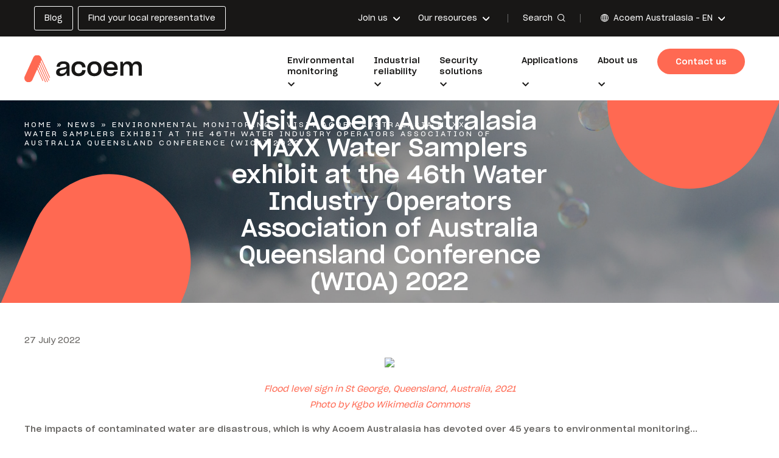

--- FILE ---
content_type: text/html; charset=UTF-8
request_url: https://www.acoem.com/australasia/news/visit-acoem-australasia-maxx-water-samplers-exhibit-at-the-46th-water-industry-operators-association-of-australia-queensland-conference-wioa-2022/?setloc=sub-continent
body_size: 16440
content:
<!doctype html>

<html lang="en-AU">

<head>

    <title>Visit Acoem Australasia MAXX Water Samplers exhibit at the 46th Water Industry Operators Association of Australia Queensland Conference (WIOA) 2022 - Acoem Australasia</title>

    <meta charset="utf-8" />
    <meta http-equiv="X-UA-Compatible" content="IE=edge" />
    <meta name="viewport" content="width=device-width, initial-scale=1, user-scalable=no" />

    <link rel="apple-touch-icon-precomposed" sizes="57x57"
          href="https://www.acoem.com/australasia/wp-content/themes/acoem/fav/apple-touch-icon-57x57.png" />
    <link rel="apple-touch-icon-precomposed" sizes="114x114"
          href="https://www.acoem.com/australasia/wp-content/themes/acoem/fav/apple-touch-icon-114x114.png" />
    <link rel="apple-touch-icon-precomposed" sizes="72x72"
          href="https://www.acoem.com/australasia/wp-content/themes/acoem/fav/apple-touch-icon-72x72.png" />
    <link rel="apple-touch-icon-precomposed" sizes="144x144"
          href="https://www.acoem.com/australasia/wp-content/themes/acoem/fav/apple-touch-icon-144x144.png" />
    <link rel="apple-touch-icon-precomposed" sizes="60x60"
          href="https://www.acoem.com/australasia/wp-content/themes/acoem/fav/apple-touch-icon-60x60.png" />
    <link rel="apple-touch-icon-precomposed" sizes="120x120"
          href="https://www.acoem.com/australasia/wp-content/themes/acoem/fav/apple-touch-icon-120x120.png" />
    <link rel="apple-touch-icon-precomposed" sizes="76x76"
          href="https://www.acoem.com/australasia/wp-content/themes/acoem/fav/apple-touch-icon-76x76.png" />
    <link rel="apple-touch-icon-precomposed" sizes="152x152"
          href="https://www.acoem.com/australasia/wp-content/themes/acoem/fav/apple-touch-icon-152x152.png" />
    <link rel="icon" type="image/png" href="https://www.acoem.com/australasia/wp-content/themes/acoem/fav/favicon-196x196.png"
          sizes="196x196" />
    <link rel="icon" type="image/png" href="https://www.acoem.com/australasia/wp-content/themes/acoem/fav/favicon-96x96.png"
          sizes="96x96" />
    <link rel="icon" type="image/png" href="https://www.acoem.com/australasia/wp-content/themes/acoem/fav/favicon-32x32.png"
          sizes="32x32" />
    <link rel="icon" type="image/png" href="https://www.acoem.com/australasia/wp-content/themes/acoem/fav/favicon-16x16.png"
          sizes="16x16" />
    <link rel="icon" type="image/png" href="https://www.acoem.com/australasia/wp-content/themes/acoem/fav/favicon-128.png"
          sizes="128x128" />
    <meta name="application-name" content="&nbsp;" />
    <meta name="msapplication-TileColor" content="#FFFFFF" />
    <meta name="msapplication-TileImage" content="/fav/mstile-144x144.png" />
    <meta name="msapplication-square70x70logo" content="/fav/mstile-70x70.png" />
    <meta name="msapplication-square150x150logo"
          content="/fav/mstile-150x150.png" />
    <meta name="msapplication-wide310x150logo"
          content="/fav/mstile-310x150.png" />
    <meta name="msapplication-square310x310logo"
          content="/fav/mstile-310x310.png" />

    <link rel="stylesheet" href="https://use.fontawesome.com/releases/v6.2.0/css/all.css" />
    <link rel="stylesheet" href="https://www.acoem.com/australasia/wp-content/themes/acoem/library/css/style-landing.min.css" />

    
    
            <!-- Google Tag Manager -->
        <script>
            (function(w, d, s, l, i) {
                w[l] = w[l] || [];
                w[l].push({
                    'gtm.start': new Date().getTime(),
                    event: 'gtm.js'
                });
                var f = d.getElementsByTagName(s)[0],
                    j = d.createElement(s),
                    dl = l != 'dataLayer' ? '&l=' + l : '';
                j.async = true;
                j.src =
                    'https://www.googletagmanager.com/gtm.js?id=' + i + dl;
                f.parentNode.insertBefore(j, f);
            })(window, document, 'script', 'dataLayer', 'GTM-TMMBJN4');
        </script>
        <!-- End Google Tag Manager -->
    
    
    <meta name='robots' content='index, follow, max-image-preview:large, max-snippet:-1, max-video-preview:-1' />

	<!-- This site is optimized with the Yoast SEO plugin v26.8 - https://yoast.com/product/yoast-seo-wordpress/ -->
	<meta name="description" content="From small portable compact units to comprehensive fixed monitoring stations, MAXX automatic water samplers have something for your water quality monitoring needs" />
	<link rel="canonical" href="https://www.acoem.com/australasia/news/visit-acoem-australasia-maxx-water-samplers-exhibit-at-the-46th-water-industry-operators-association-of-australia-queensland-conference-wioa-2022/" />
	<meta property="og:locale" content="en_US" />
	<meta property="og:type" content="article" />
	<meta property="og:title" content="Visit Acoem Australasia MAXX Water Samplers exhibit at the 46th Water Industry Operators Association of Australia Queensland Conference (WIOA) 2022 - Acoem Australasia" />
	<meta property="og:description" content="From small portable compact units to comprehensive fixed monitoring stations, MAXX automatic water samplers have something for your water quality monitoring needs" />
	<meta property="og:url" content="https://www.acoem.com/australasia/news/visit-acoem-australasia-maxx-water-samplers-exhibit-at-the-46th-water-industry-operators-association-of-australia-queensland-conference-wioa-2022/" />
	<meta property="og:site_name" content="Acoem Australasia" />
	<meta property="article:modified_time" content="2023-03-27T04:07:30+00:00" />
	<meta name="twitter:card" content="summary_large_image" />
	<script type="application/ld+json" class="yoast-schema-graph">{"@context":"https://schema.org","@graph":[{"@type":"WebPage","@id":"https://www.acoem.com/australasia/news/visit-acoem-australasia-maxx-water-samplers-exhibit-at-the-46th-water-industry-operators-association-of-australia-queensland-conference-wioa-2022/","url":"https://www.acoem.com/australasia/news/visit-acoem-australasia-maxx-water-samplers-exhibit-at-the-46th-water-industry-operators-association-of-australia-queensland-conference-wioa-2022/","name":"Visit Acoem Australasia MAXX Water Samplers exhibit at the 46th Water Industry Operators Association of Australia Queensland Conference (WIOA) 2022 - Acoem Australasia","isPartOf":{"@id":"https://www.acoem.com/australasia/#website"},"datePublished":"2022-07-27T03:47:19+00:00","dateModified":"2023-03-27T04:07:30+00:00","description":"From small portable compact units to comprehensive fixed monitoring stations, MAXX automatic water samplers have something for your water quality monitoring needs","breadcrumb":{"@id":"https://www.acoem.com/australasia/news/visit-acoem-australasia-maxx-water-samplers-exhibit-at-the-46th-water-industry-operators-association-of-australia-queensland-conference-wioa-2022/#breadcrumb"},"inLanguage":"en-AU","potentialAction":[{"@type":"ReadAction","target":["https://www.acoem.com/australasia/news/visit-acoem-australasia-maxx-water-samplers-exhibit-at-the-46th-water-industry-operators-association-of-australia-queensland-conference-wioa-2022/"]}]},{"@type":"BreadcrumbList","@id":"https://www.acoem.com/australasia/news/visit-acoem-australasia-maxx-water-samplers-exhibit-at-the-46th-water-industry-operators-association-of-australia-queensland-conference-wioa-2022/#breadcrumb","itemListElement":[{"@type":"ListItem","position":1,"name":"Home","item":"https://www.acoem.com/australasia/"},{"@type":"ListItem","position":2,"name":"News","item":"https://www.acoem.com/australasia/news/"},{"@type":"ListItem","position":3,"name":"Environmental monitoring","item":"https://www.acoem.com/australasia/solutions/environmental-monitoring/"},{"@type":"ListItem","position":4,"name":"Visit Acoem Australasia MAXX Water Samplers exhibit at the 46th Water Industry Operators Association of Australia Queensland Conference (WIOA) 2022"}]},{"@type":"WebSite","@id":"https://www.acoem.com/australasia/#website","url":"https://www.acoem.com/australasia/","name":"Acoem Australasia","description":"Just another Les sites de ACOEM site","potentialAction":[{"@type":"SearchAction","target":{"@type":"EntryPoint","urlTemplate":"https://www.acoem.com/australasia/?s={search_term_string}"},"query-input":{"@type":"PropertyValueSpecification","valueRequired":true,"valueName":"search_term_string"}}],"inLanguage":"en-AU"}]}</script>
	<!-- / Yoast SEO plugin. -->


<link rel='dns-prefetch' href='//js-eu1.hs-scripts.com' />
<link rel='dns-prefetch' href='//www.acoem.com' />
<link rel="alternate" title="oEmbed (JSON)" type="application/json+oembed" href="https://www.acoem.com/australasia/wp-json/oembed/1.0/embed?url=https%3A%2F%2Fwww.acoem.com%2Faustralasia%2Fnews%2Fvisit-acoem-australasia-maxx-water-samplers-exhibit-at-the-46th-water-industry-operators-association-of-australia-queensland-conference-wioa-2022%2F" />
<link rel="alternate" title="oEmbed (XML)" type="text/xml+oembed" href="https://www.acoem.com/australasia/wp-json/oembed/1.0/embed?url=https%3A%2F%2Fwww.acoem.com%2Faustralasia%2Fnews%2Fvisit-acoem-australasia-maxx-water-samplers-exhibit-at-the-46th-water-industry-operators-association-of-australia-queensland-conference-wioa-2022%2F&#038;format=xml" />
<style id='wp-img-auto-sizes-contain-inline-css' type='text/css'>
img:is([sizes=auto i],[sizes^="auto," i]){contain-intrinsic-size:3000px 1500px}
/*# sourceURL=wp-img-auto-sizes-contain-inline-css */
</style>
<link rel='stylesheet' id='url-shortify-css' href='https://www.acoem.com/australasia/wp-content/plugins/url-shortify/lite/dist/styles/url-shortify.css?ver=1.12.0' type='text/css' media='all' />
<link rel='stylesheet' id='combo-stylesheet-css' href='https://www.acoem.com/australasia/wp-content/themes/acoem/library/css/style.min.css?ver=1.0.0' type='text/css' media='screen,print' />
<script type="text/javascript" src="https://www.acoem.com/australasia/wp-includes/js/jquery/jquery.min.js?ver=3.7.1" id="jquery-core-js"></script>
<script type="text/javascript" src="https://www.acoem.com/australasia/wp-includes/js/jquery/jquery-migrate.min.js?ver=3.4.1" id="jquery-migrate-js"></script>
<script type="text/javascript" id="url-shortify-js-extra">
/* <![CDATA[ */
var usParams = {"ajaxurl":"https://www.acoem.com/australasia/wp-admin/admin-ajax.php"};
//# sourceURL=url-shortify-js-extra
/* ]]> */
</script>
<script type="text/javascript" src="https://www.acoem.com/australasia/wp-content/plugins/url-shortify/lite/dist/scripts/url-shortify.js?ver=1.12.0" id="url-shortify-js"></script>
<link rel="https://api.w.org/" href="https://www.acoem.com/australasia/wp-json/" /><link rel='shortlink' href='https://www.acoem.com/australasia/?p=1708' />
<link rel="alternate" hreflang="en-au" href="https://www.acoem.com/australasia/news/visit-acoem-australasia-maxx-water-samplers-exhibit-at-the-46th-water-industry-operators-association-of-australia-queensland-conference-wioa-2022/"/>
			<!-- DO NOT COPY THIS SNIPPET! Start of Page Analytics Tracking for HubSpot WordPress plugin v11.3.37-->
			<script class="hsq-set-content-id" data-content-id="blog-post">
				var _hsq = _hsq || [];
				_hsq.push(["setContentType", "blog-post"]);
			</script>
			<!-- DO NOT COPY THIS SNIPPET! End of Page Analytics Tracking for HubSpot WordPress plugin -->
			<meta name="generator" content="WPML ver:4.8.6 stt:1;" />
<style>.shorten_url { 
	   padding: 10px 10px 10px 10px ; 
	   border: 1px solid #AAAAAA ; 
	   background-color: #EEEEEE ;
}</style>
</head>

<body class="wp-singular news-template-default single single-news postid-1708 wp-theme-acoem header--normal body--loader">

    <!-- Google Tag Manager (noscript) -->
    <noscript><iframe src="https://www.googletagmanager.com/ns.html?id=GTM-TMMBJN4" height="0" width="0"
                      style="display:none;visibility:hidden"></iframe></noscript>
    <!-- End Google Tag Manager (noscript) -->


<div class="cbo-global">

    
    <header class="cbo-header" role="banner">
        <div class="header-top">
            <div class="header-inner">

                <div class="header-buttons">
                    <ul id="menu-boutons-header" class=""><li id="menu-item-709" class="menu-item menu-item-type-post_type menu-item-object-page current_page_parent menu-item-709"><a href="https://www.acoem.com/australasia/blog/"><span class="item-title">Blog</span></a></li>
<li id="menu-item-1163" class="menu-item menu-item-type-custom menu-item-object-custom menu-item-1163"><a href="https://www.acoem.com/australasia/find-your-local-representatives/"><span class="item-title">Find your local representative</span></a></li>
</ul>                </div>

                <div class="header-links">
                    <ul id="menu-liens-header" class=""><li id="menu-item-710" class="menu-item menu-item-type-post_type menu-item-object-page menu-item-has-children normal menu-item-710"><a href="https://www.acoem.com/australasia/join-us/"><span class="item-title">Join us</span></a>
<ul class="sub-menu">
	<li id="menu-item-711" class="menu-item menu-item-type-post_type menu-item-object-page menu-item-711"><a href="https://www.acoem.com/australasia/join-us/join-the-acoem-adventure/"><span class="item-picture">
          <img
            src="https://cdn.bfldr.com/Q3Z2TZY7/at/rwmkp4jxkvgm8ppz3qq3cp2k/Icon-JoinUs-AcoemAdventure.png?auto=webp&amp;format=png?auto=webp&#038;width=150"
            srcset="https://cdn.bfldr.com/Q3Z2TZY7/at/rwmkp4jxkvgm8ppz3qq3cp2k/Icon-JoinUs-AcoemAdventure.png?auto=webp&amp;format=png?auto=webp&#038;width=24 24w,
                         https://cdn.bfldr.com/Q3Z2TZY7/at/rwmkp4jxkvgm8ppz3qq3cp2k/Icon-JoinUs-AcoemAdventure.png?auto=webp&amp;format=png?auto=webp&#038;width=48 48w,
                         https://cdn.bfldr.com/Q3Z2TZY7/at/rwmkp4jxkvgm8ppz3qq3cp2k/Icon-JoinUs-AcoemAdventure.png?auto=webp&amp;format=png?auto=webp&#038;width=96 96w,
                         https://cdn.bfldr.com/Q3Z2TZY7/at/rwmkp4jxkvgm8ppz3qq3cp2k/Icon-JoinUs-AcoemAdventure.png?auto=webp&amp;format=png?auto=webp&#038;width=128 128w,
                         https://cdn.bfldr.com/Q3Z2TZY7/at/rwmkp4jxkvgm8ppz3qq3cp2k/Icon-JoinUs-AcoemAdventure.png?auto=webp&amp;format=png?auto=webp&#038;width=256 256w,
                         https://cdn.bfldr.com/Q3Z2TZY7/at/rwmkp4jxkvgm8ppz3qq3cp2k/Icon-JoinUs-AcoemAdventure.png?auto=webp&amp;format=png?auto=webp&#038;width=512 512w"
            sizes="20vw"
            alt=""
          />
        </span><span class="item-title">Join the Acoem </br> Australasia adventure</span></a></li>
	<li id="menu-item-1161" class="menu-item menu-item-type-post_type menu-item-object-page menu-item-1161"><a href="https://www.acoem.com/australasia/jobs/"><span class="item-picture">
          <img
            src="https://cdn.bfldr.com/Q3Z2TZY7/at/9bn4m8ssnrqgkpnqxv55fvgr/Icon-JoinUs-JobOffers.png?auto=webp&amp;format=png?auto=webp&#038;width=150"
            srcset="https://cdn.bfldr.com/Q3Z2TZY7/at/9bn4m8ssnrqgkpnqxv55fvgr/Icon-JoinUs-JobOffers.png?auto=webp&amp;format=png?auto=webp&#038;width=24 24w,
                         https://cdn.bfldr.com/Q3Z2TZY7/at/9bn4m8ssnrqgkpnqxv55fvgr/Icon-JoinUs-JobOffers.png?auto=webp&amp;format=png?auto=webp&#038;width=48 48w,
                         https://cdn.bfldr.com/Q3Z2TZY7/at/9bn4m8ssnrqgkpnqxv55fvgr/Icon-JoinUs-JobOffers.png?auto=webp&amp;format=png?auto=webp&#038;width=96 96w,
                         https://cdn.bfldr.com/Q3Z2TZY7/at/9bn4m8ssnrqgkpnqxv55fvgr/Icon-JoinUs-JobOffers.png?auto=webp&amp;format=png?auto=webp&#038;width=128 128w,
                         https://cdn.bfldr.com/Q3Z2TZY7/at/9bn4m8ssnrqgkpnqxv55fvgr/Icon-JoinUs-JobOffers.png?auto=webp&amp;format=png?auto=webp&#038;width=256 256w,
                         https://cdn.bfldr.com/Q3Z2TZY7/at/9bn4m8ssnrqgkpnqxv55fvgr/Icon-JoinUs-JobOffers.png?auto=webp&amp;format=png?auto=webp&#038;width=512 512w"
            sizes="20vw"
            alt=""
          />
        </span><span class="item-title">Work at Acoem</span></a></li>
</ul>
</li>
<li id="menu-item-3755" class="menu-item menu-item-type-post_type menu-item-object-page menu-item-has-children normal menu-item-3755"><a href="https://www.acoem.com/australasia/about-us/our-resources/"><span class="item-title">Our resources</span></a>
<ul class="sub-menu">
	<li id="menu-item-3756" class="menu-item menu-item-type-post_type menu-item-object-page menu-item-3756"><a href="https://www.acoem.com/australasia/case-studies/"><span class="item-picture">
          <img
            src="https://cdn.bfldr.com/Q3Z2TZY7/at/ntg9hqrts5bp9kjmwkhmj8b/Icon-Ressources-CaseStudies.png?auto=webp&amp;format=png?auto=webp&#038;width=150"
            srcset="https://cdn.bfldr.com/Q3Z2TZY7/at/ntg9hqrts5bp9kjmwkhmj8b/Icon-Ressources-CaseStudies.png?auto=webp&amp;format=png?auto=webp&#038;width=24 24w,
                         https://cdn.bfldr.com/Q3Z2TZY7/at/ntg9hqrts5bp9kjmwkhmj8b/Icon-Ressources-CaseStudies.png?auto=webp&amp;format=png?auto=webp&#038;width=48 48w,
                         https://cdn.bfldr.com/Q3Z2TZY7/at/ntg9hqrts5bp9kjmwkhmj8b/Icon-Ressources-CaseStudies.png?auto=webp&amp;format=png?auto=webp&#038;width=96 96w,
                         https://cdn.bfldr.com/Q3Z2TZY7/at/ntg9hqrts5bp9kjmwkhmj8b/Icon-Ressources-CaseStudies.png?auto=webp&amp;format=png?auto=webp&#038;width=128 128w,
                         https://cdn.bfldr.com/Q3Z2TZY7/at/ntg9hqrts5bp9kjmwkhmj8b/Icon-Ressources-CaseStudies.png?auto=webp&amp;format=png?auto=webp&#038;width=256 256w,
                         https://cdn.bfldr.com/Q3Z2TZY7/at/ntg9hqrts5bp9kjmwkhmj8b/Icon-Ressources-CaseStudies.png?auto=webp&amp;format=png?auto=webp&#038;width=512 512w"
            sizes="20vw"
            alt=""
          />
        </span><span class="item-title">Case studies</span></a></li>
	<li id="menu-item-3757" class="menu-item menu-item-type-post_type menu-item-object-page menu-item-3757"><a href="https://www.acoem.com/australasia/videos/"><span class="item-picture">
          <img
            src="https://cdn.bfldr.com/Q3Z2TZY7/at/nbv58vwrbrxtvgghf3r8qjm/Icon-Ressources-Videos.png?auto=webp&amp;format=png?auto=webp&#038;width=150"
            srcset="https://cdn.bfldr.com/Q3Z2TZY7/at/nbv58vwrbrxtvgghf3r8qjm/Icon-Ressources-Videos.png?auto=webp&amp;format=png?auto=webp&#038;width=24 24w,
                         https://cdn.bfldr.com/Q3Z2TZY7/at/nbv58vwrbrxtvgghf3r8qjm/Icon-Ressources-Videos.png?auto=webp&amp;format=png?auto=webp&#038;width=48 48w,
                         https://cdn.bfldr.com/Q3Z2TZY7/at/nbv58vwrbrxtvgghf3r8qjm/Icon-Ressources-Videos.png?auto=webp&amp;format=png?auto=webp&#038;width=96 96w,
                         https://cdn.bfldr.com/Q3Z2TZY7/at/nbv58vwrbrxtvgghf3r8qjm/Icon-Ressources-Videos.png?auto=webp&amp;format=png?auto=webp&#038;width=128 128w,
                         https://cdn.bfldr.com/Q3Z2TZY7/at/nbv58vwrbrxtvgghf3r8qjm/Icon-Ressources-Videos.png?auto=webp&amp;format=png?auto=webp&#038;width=256 256w,
                         https://cdn.bfldr.com/Q3Z2TZY7/at/nbv58vwrbrxtvgghf3r8qjm/Icon-Ressources-Videos.png?auto=webp&amp;format=png?auto=webp&#038;width=512 512w"
            sizes="20vw"
            alt=""
          />
        </span><span class="item-title">Videos</span></a></li>
	<li id="menu-item-3758" class="menu-item menu-item-type-post_type menu-item-object-page menu-item-3758"><a href="https://www.acoem.com/australasia/podcasts/"><span class="item-picture">
          <img
            src="https://cdn.bfldr.com/Q3Z2TZY7/at/qhjhwj4ms7rkq8x83vh5z/Icon-Ressources-Podcast.png?auto=webp&amp;format=png?auto=webp&#038;width=150"
            srcset="https://cdn.bfldr.com/Q3Z2TZY7/at/qhjhwj4ms7rkq8x83vh5z/Icon-Ressources-Podcast.png?auto=webp&amp;format=png?auto=webp&#038;width=24 24w,
                         https://cdn.bfldr.com/Q3Z2TZY7/at/qhjhwj4ms7rkq8x83vh5z/Icon-Ressources-Podcast.png?auto=webp&amp;format=png?auto=webp&#038;width=48 48w,
                         https://cdn.bfldr.com/Q3Z2TZY7/at/qhjhwj4ms7rkq8x83vh5z/Icon-Ressources-Podcast.png?auto=webp&amp;format=png?auto=webp&#038;width=96 96w,
                         https://cdn.bfldr.com/Q3Z2TZY7/at/qhjhwj4ms7rkq8x83vh5z/Icon-Ressources-Podcast.png?auto=webp&amp;format=png?auto=webp&#038;width=128 128w,
                         https://cdn.bfldr.com/Q3Z2TZY7/at/qhjhwj4ms7rkq8x83vh5z/Icon-Ressources-Podcast.png?auto=webp&amp;format=png?auto=webp&#038;width=256 256w,
                         https://cdn.bfldr.com/Q3Z2TZY7/at/qhjhwj4ms7rkq8x83vh5z/Icon-Ressources-Podcast.png?auto=webp&amp;format=png?auto=webp&#038;width=512 512w"
            sizes="20vw"
            alt=""
          />
        </span><span class="item-title">Podcasts</span></a></li>
	<li id="menu-item-3759" class="menu-item menu-item-type-post_type menu-item-object-page menu-item-3759"><a href="https://www.acoem.com/australasia/news/"><span class="item-picture">
          <img
            src="https://cdn.bfldr.com/Q3Z2TZY7/at/kkqqrbxbk6wjh3qbnc2wpcjn/Icon-Ressources-News.png?auto=webp&amp;format=png?auto=webp&#038;width=150"
            srcset="https://cdn.bfldr.com/Q3Z2TZY7/at/kkqqrbxbk6wjh3qbnc2wpcjn/Icon-Ressources-News.png?auto=webp&amp;format=png?auto=webp&#038;width=24 24w,
                         https://cdn.bfldr.com/Q3Z2TZY7/at/kkqqrbxbk6wjh3qbnc2wpcjn/Icon-Ressources-News.png?auto=webp&amp;format=png?auto=webp&#038;width=48 48w,
                         https://cdn.bfldr.com/Q3Z2TZY7/at/kkqqrbxbk6wjh3qbnc2wpcjn/Icon-Ressources-News.png?auto=webp&amp;format=png?auto=webp&#038;width=96 96w,
                         https://cdn.bfldr.com/Q3Z2TZY7/at/kkqqrbxbk6wjh3qbnc2wpcjn/Icon-Ressources-News.png?auto=webp&amp;format=png?auto=webp&#038;width=128 128w,
                         https://cdn.bfldr.com/Q3Z2TZY7/at/kkqqrbxbk6wjh3qbnc2wpcjn/Icon-Ressources-News.png?auto=webp&amp;format=png?auto=webp&#038;width=256 256w,
                         https://cdn.bfldr.com/Q3Z2TZY7/at/kkqqrbxbk6wjh3qbnc2wpcjn/Icon-Ressources-News.png?auto=webp&amp;format=png?auto=webp&#038;width=512 512w"
            sizes="20vw"
            alt=""
          />
        </span><span class="item-title">News</span></a></li>
	<li id="menu-item-3760" class="menu-item menu-item-type-post_type menu-item-object-page menu-item-3760"><a href="https://www.acoem.com/australasia/webinars/"><span class="item-picture">
          <img
            src="https://cdn.bfldr.com/Q3Z2TZY7/at/5fh4g2gtgtfr4mvg7qrpcsp/Icon-Ressources-Webinars.png?auto=webp&amp;format=png?auto=webp&#038;width=150"
            srcset="https://cdn.bfldr.com/Q3Z2TZY7/at/5fh4g2gtgtfr4mvg7qrpcsp/Icon-Ressources-Webinars.png?auto=webp&amp;format=png?auto=webp&#038;width=24 24w,
                         https://cdn.bfldr.com/Q3Z2TZY7/at/5fh4g2gtgtfr4mvg7qrpcsp/Icon-Ressources-Webinars.png?auto=webp&amp;format=png?auto=webp&#038;width=48 48w,
                         https://cdn.bfldr.com/Q3Z2TZY7/at/5fh4g2gtgtfr4mvg7qrpcsp/Icon-Ressources-Webinars.png?auto=webp&amp;format=png?auto=webp&#038;width=96 96w,
                         https://cdn.bfldr.com/Q3Z2TZY7/at/5fh4g2gtgtfr4mvg7qrpcsp/Icon-Ressources-Webinars.png?auto=webp&amp;format=png?auto=webp&#038;width=128 128w,
                         https://cdn.bfldr.com/Q3Z2TZY7/at/5fh4g2gtgtfr4mvg7qrpcsp/Icon-Ressources-Webinars.png?auto=webp&amp;format=png?auto=webp&#038;width=256 256w,
                         https://cdn.bfldr.com/Q3Z2TZY7/at/5fh4g2gtgtfr4mvg7qrpcsp/Icon-Ressources-Webinars.png?auto=webp&amp;format=png?auto=webp&#038;width=512 512w"
            sizes="20vw"
            alt=""
          />
        </span><span class="item-title">Webinars</span></a></li>
	<li id="menu-item-3761" class="menu-item menu-item-type-post_type menu-item-object-page menu-item-3761"><a href="https://www.acoem.com/australasia/press-releases/"><span class="item-picture">
          <img
            src="https://cdn.bfldr.com/Q3Z2TZY7/at/btmjtmf8w5cw4kvkjpk9gw/Icon-Ressources-PressRelease.png?auto=webp&amp;format=png?auto=webp&#038;width=150"
            srcset="https://cdn.bfldr.com/Q3Z2TZY7/at/btmjtmf8w5cw4kvkjpk9gw/Icon-Ressources-PressRelease.png?auto=webp&amp;format=png?auto=webp&#038;width=24 24w,
                         https://cdn.bfldr.com/Q3Z2TZY7/at/btmjtmf8w5cw4kvkjpk9gw/Icon-Ressources-PressRelease.png?auto=webp&amp;format=png?auto=webp&#038;width=48 48w,
                         https://cdn.bfldr.com/Q3Z2TZY7/at/btmjtmf8w5cw4kvkjpk9gw/Icon-Ressources-PressRelease.png?auto=webp&amp;format=png?auto=webp&#038;width=96 96w,
                         https://cdn.bfldr.com/Q3Z2TZY7/at/btmjtmf8w5cw4kvkjpk9gw/Icon-Ressources-PressRelease.png?auto=webp&amp;format=png?auto=webp&#038;width=128 128w,
                         https://cdn.bfldr.com/Q3Z2TZY7/at/btmjtmf8w5cw4kvkjpk9gw/Icon-Ressources-PressRelease.png?auto=webp&amp;format=png?auto=webp&#038;width=256 256w,
                         https://cdn.bfldr.com/Q3Z2TZY7/at/btmjtmf8w5cw4kvkjpk9gw/Icon-Ressources-PressRelease.png?auto=webp&amp;format=png?auto=webp&#038;width=512 512w"
            sizes="20vw"
            alt=""
          />
        </span><span class="item-title">Press releases</span></a></li>
	<li id="menu-item-3762" class="menu-item menu-item-type-post_type menu-item-object-page current_page_parent menu-item-3762"><a href="https://www.acoem.com/australasia/blog/"><span class="item-picture">
          <img
            src="https://cdn.bfldr.com/Q3Z2TZY7/at/vxrp3mnhb94h5r27r6psx55/Icon-Ressources-WhitePapers.png?auto=webp&#038;width=150"
            srcset="https://cdn.bfldr.com/Q3Z2TZY7/at/vxrp3mnhb94h5r27r6psx55/Icon-Ressources-WhitePapers.png?auto=webp&#038;width=24 24w,
                         https://cdn.bfldr.com/Q3Z2TZY7/at/vxrp3mnhb94h5r27r6psx55/Icon-Ressources-WhitePapers.png?auto=webp&#038;width=48 48w,
                         https://cdn.bfldr.com/Q3Z2TZY7/at/vxrp3mnhb94h5r27r6psx55/Icon-Ressources-WhitePapers.png?auto=webp&#038;width=96 96w,
                         https://cdn.bfldr.com/Q3Z2TZY7/at/vxrp3mnhb94h5r27r6psx55/Icon-Ressources-WhitePapers.png?auto=webp&#038;width=128 128w,
                         https://cdn.bfldr.com/Q3Z2TZY7/at/vxrp3mnhb94h5r27r6psx55/Icon-Ressources-WhitePapers.png?auto=webp&#038;width=256 256w,
                         https://cdn.bfldr.com/Q3Z2TZY7/at/vxrp3mnhb94h5r27r6psx55/Icon-Ressources-WhitePapers.png?auto=webp&#038;width=512 512w"
            sizes="20vw"
            alt=""
          />
        </span><span class="item-title">Blog</span></a></li>
	<li id="menu-item-3763" class="menu-item menu-item-type-custom menu-item-object-custom menu-item-3763"><a href="https://public.docs.acoemcloud.com/?l=en"><span class="item-picture">
          <img
            src="https://cdn.bfldr.com/Q3Z2TZY7/at/b7j4t5gvk8gt93wrh8wh7968/Icon-Challenge-Security-MachineToolMeasurement.png?auto=webp&amp;format=png?auto=webp&#038;width=150"
            srcset="https://cdn.bfldr.com/Q3Z2TZY7/at/b7j4t5gvk8gt93wrh8wh7968/Icon-Challenge-Security-MachineToolMeasurement.png?auto=webp&amp;format=png?auto=webp&#038;width=24 24w,
                         https://cdn.bfldr.com/Q3Z2TZY7/at/b7j4t5gvk8gt93wrh8wh7968/Icon-Challenge-Security-MachineToolMeasurement.png?auto=webp&amp;format=png?auto=webp&#038;width=48 48w,
                         https://cdn.bfldr.com/Q3Z2TZY7/at/b7j4t5gvk8gt93wrh8wh7968/Icon-Challenge-Security-MachineToolMeasurement.png?auto=webp&amp;format=png?auto=webp&#038;width=96 96w,
                         https://cdn.bfldr.com/Q3Z2TZY7/at/b7j4t5gvk8gt93wrh8wh7968/Icon-Challenge-Security-MachineToolMeasurement.png?auto=webp&amp;format=png?auto=webp&#038;width=128 128w,
                         https://cdn.bfldr.com/Q3Z2TZY7/at/b7j4t5gvk8gt93wrh8wh7968/Icon-Challenge-Security-MachineToolMeasurement.png?auto=webp&amp;format=png?auto=webp&#038;width=256 256w,
                         https://cdn.bfldr.com/Q3Z2TZY7/at/b7j4t5gvk8gt93wrh8wh7968/Icon-Challenge-Security-MachineToolMeasurement.png?auto=webp&amp;format=png?auto=webp&#038;width=512 512w"
            sizes="20vw"
            alt=""
          />
        </span><span class="item-title">Softwares download</span></a></li>
	<li id="menu-item-3764" class="menu-item menu-item-type-post_type menu-item-object-page push menu-item-3764"><a href="https://www.acoem.com/australasia/case-studies/"><span class="item-picture">
          <img
            src="https://cdn.bfldr.com/Q3Z2TZY7/at/4sg4p3tf6m2ckbh5wnnt37/Generic_-_balance_kid_rail_-_iStock-1309146511.jpg?auto=webp&#038;width=150"
            srcset="https://cdn.bfldr.com/Q3Z2TZY7/at/4sg4p3tf6m2ckbh5wnnt37/Generic_-_balance_kid_rail_-_iStock-1309146511.jpg?auto=webp&#038;width=24 24w,
                         https://cdn.bfldr.com/Q3Z2TZY7/at/4sg4p3tf6m2ckbh5wnnt37/Generic_-_balance_kid_rail_-_iStock-1309146511.jpg?auto=webp&#038;width=48 48w,
                         https://cdn.bfldr.com/Q3Z2TZY7/at/4sg4p3tf6m2ckbh5wnnt37/Generic_-_balance_kid_rail_-_iStock-1309146511.jpg?auto=webp&#038;width=96 96w,
                         https://cdn.bfldr.com/Q3Z2TZY7/at/4sg4p3tf6m2ckbh5wnnt37/Generic_-_balance_kid_rail_-_iStock-1309146511.jpg?auto=webp&#038;width=128 128w,
                         https://cdn.bfldr.com/Q3Z2TZY7/at/4sg4p3tf6m2ckbh5wnnt37/Generic_-_balance_kid_rail_-_iStock-1309146511.jpg?auto=webp&#038;width=256 256w,
                         https://cdn.bfldr.com/Q3Z2TZY7/at/4sg4p3tf6m2ckbh5wnnt37/Generic_-_balance_kid_rail_-_iStock-1309146511.jpg?auto=webp&#038;width=512 512w"
            sizes="20vw"
            alt=""
          />
        </span><span class="item-title">Case studies</span></a></li>
	<li id="menu-item-3765" class="menu-item menu-item-type-post_type menu-item-object-page push menu-item-3765"><a href="https://www.acoem.com/australasia/webinars/"><span class="item-picture">
          <img
            src="https://cdn.bfldr.com/Q3Z2TZY7/at/rp4s6pbsspr5qrvn9rgjzsc/Generic_-_connect_human_robot_-_AdobeStock_323829966.jpeg?auto=webp&#038;width=150"
            srcset="https://cdn.bfldr.com/Q3Z2TZY7/at/rp4s6pbsspr5qrvn9rgjzsc/Generic_-_connect_human_robot_-_AdobeStock_323829966.jpeg?auto=webp&#038;width=24 24w,
                         https://cdn.bfldr.com/Q3Z2TZY7/at/rp4s6pbsspr5qrvn9rgjzsc/Generic_-_connect_human_robot_-_AdobeStock_323829966.jpeg?auto=webp&#038;width=48 48w,
                         https://cdn.bfldr.com/Q3Z2TZY7/at/rp4s6pbsspr5qrvn9rgjzsc/Generic_-_connect_human_robot_-_AdobeStock_323829966.jpeg?auto=webp&#038;width=96 96w,
                         https://cdn.bfldr.com/Q3Z2TZY7/at/rp4s6pbsspr5qrvn9rgjzsc/Generic_-_connect_human_robot_-_AdobeStock_323829966.jpeg?auto=webp&#038;width=128 128w,
                         https://cdn.bfldr.com/Q3Z2TZY7/at/rp4s6pbsspr5qrvn9rgjzsc/Generic_-_connect_human_robot_-_AdobeStock_323829966.jpeg?auto=webp&#038;width=256 256w,
                         https://cdn.bfldr.com/Q3Z2TZY7/at/rp4s6pbsspr5qrvn9rgjzsc/Generic_-_connect_human_robot_-_AdobeStock_323829966.jpeg?auto=webp&#038;width=512 512w"
            sizes="20vw"
            alt=""
          />
        </span><span class="item-title">Our webinars</span></a></li>
</ul>
</li>
</ul>                </div>

                <button type="button" class="header-search">
                    <span class="label">Search</span>
                    <i class="icon icon-search"></i>
                </button>

                
<div class="header-countries">
            <button type="button" class="countries-button">
            <i class="icon icon-world"></i>
            <span>
                Acoem Australasia -                 <span class="code">en</span>
            </span>
        </button>
        <nav class="cbo-siteselector">
	<ul>
				<li class="active">
			<span>International</span>
			<ul>
								<li>
					Acoem					<ul>
												<li>
							<a href="https://www.acoem.com/">
								English							</a>
						</li>
												<li>
							<a href="https://www.acoem.com/es/">
								Español							</a>
						</li>
											</ul>
									</li>
							</ul>
		</li>
				<li class="">
			<span>Americas</span>
			<ul>
								<li>
					Brazil					<ul>
												<li>
							<a href="https://www.acoem.com/brasil/pt-br/">
								Português							</a>
						</li>
											</ul>
									</li>
								<li>
					USA					<ul>
												<li>
							<a href="https://www.acoem.com/united-states/">
								English							</a>
						</li>
											</ul>
									</li>
							</ul>
		</li>
				<li class="">
			<span>Europe</span>
			<ul>
								<li>
					France					<ul>
												<li>
							<a href="https://www.acoem.com/france/fr/">
								Français							</a>
						</li>
											</ul>
									</li>
								<li>
					United Kingdom					<ul>
												<li>
							<a href="https://www.acoem.com/united-kingdom/">
								English							</a>
						</li>
											</ul>
									</li>
								<li>
					Germany					<ul>
												<li>
							<a href="https://www.acoem.com/germany/de/">
								Deutsch							</a>
						</li>
											</ul>
									</li>
							</ul>
		</li>
				<li class="">
			<span>Asia - Pacific</span>
			<ul>
								<li>
					India					<ul>
												<li>
							<a href="https://www.acoem.com/india/">
								English							</a>
						</li>
											</ul>
									</li>
							</ul>
		</li>
			</ul>
</nav>
    </div>
            </div>
        </div>
        <div class="header-bottom">
            <div class="header-inner">

                <button type="button" class="header-burger">
                    <span></span>
                </button>

                <a href="https://www.acoem.com/australasia" class="header-logo">

                                                                <div>
                            
                            <img src="https://www.acoem.com/australasia/wp-content/themes/acoem/library/images/logo-acoem.svg"
                                 alt="ACOEM" class="colors" />
                            <img src="https://www.acoem.com/australasia/wp-content/themes/acoem/library/images/logo-acoem-white.svg"
                                 alt="ACOEM" class="white" />

                                        </div>
                                    </a>

        </div>
</div>

    <nav class="header-nav cbo-nav2" aria-label="Navigation principale" role="navigation">
        <div class="nav-inner cbo-container container--padding">
            <ul id="menu-navigation-menu-2023" class=""><li id="menu-item-3137" class="menu-item menu-item-type-custom menu-item-object-custom menu-item-has-children mega full menu-item-3137"><a href="#"><span class="item-title">Environmental<br>monitoring</span></a>
<ul class="sub-menu">
	<li id="menu-item-3670" class="menu-item menu-item-type-post_type menu-item-object-page menu-item-has-children full menu-item-3670"><a href="https://www.acoem.com/australasia/environmental-monitoring/"><span class="item-title">Solution</span></a>
	<ul class="sub-menu">
		<li id="menu-item-3139" class="menu-item menu-item-type-taxonomy menu-item-object-product_category menu-item-has-children normal full menu-item-3139"><a href="https://www.acoem.com/australasia/ranges/ambient-air/"><span class="item-picture">
          <img
            src="https://cdn.bfldr.com/Q3Z2TZY7/at/4gxhn92p8rxgg8hnsffccfh8/Icon-Challenge-Environmental-EnvironmentalMonitoring.png?auto=webp&amp;format=png?auto=webp&#038;width=150"
            srcset="https://cdn.bfldr.com/Q3Z2TZY7/at/4gxhn92p8rxgg8hnsffccfh8/Icon-Challenge-Environmental-EnvironmentalMonitoring.png?auto=webp&amp;format=png?auto=webp&#038;width=24 24w,
                         https://cdn.bfldr.com/Q3Z2TZY7/at/4gxhn92p8rxgg8hnsffccfh8/Icon-Challenge-Environmental-EnvironmentalMonitoring.png?auto=webp&amp;format=png?auto=webp&#038;width=48 48w,
                         https://cdn.bfldr.com/Q3Z2TZY7/at/4gxhn92p8rxgg8hnsffccfh8/Icon-Challenge-Environmental-EnvironmentalMonitoring.png?auto=webp&amp;format=png?auto=webp&#038;width=96 96w,
                         https://cdn.bfldr.com/Q3Z2TZY7/at/4gxhn92p8rxgg8hnsffccfh8/Icon-Challenge-Environmental-EnvironmentalMonitoring.png?auto=webp&amp;format=png?auto=webp&#038;width=128 128w,
                         https://cdn.bfldr.com/Q3Z2TZY7/at/4gxhn92p8rxgg8hnsffccfh8/Icon-Challenge-Environmental-EnvironmentalMonitoring.png?auto=webp&amp;format=png?auto=webp&#038;width=256 256w,
                         https://cdn.bfldr.com/Q3Z2TZY7/at/4gxhn92p8rxgg8hnsffccfh8/Icon-Challenge-Environmental-EnvironmentalMonitoring.png?auto=webp&amp;format=png?auto=webp&#038;width=512 512w"
            sizes="20vw"
            alt=""
          />
        </span><span class="item-title">Ambient air</span></a>
		<ul class="sub-menu">
			<li id="menu-item-3140" class="menu-item menu-item-type-taxonomy menu-item-object-product_category normal full tag--new menu-item-3140"><a href="https://www.acoem.com/australasia/ranges/ambient-air/air-particulate-monitors/"><span class="item-title">Air particulate monitors</span><span class="item-tag">new</span></a></li>
			<li id="menu-item-3141" class="menu-item menu-item-type-taxonomy menu-item-object-product_category normal full menu-item-3141"><a href="https://www.acoem.com/australasia/ranges/ambient-air/nephelometers/"><span class="item-title">Nephelometers</span></a></li>
			<li id="menu-item-3142" class="menu-item menu-item-type-taxonomy menu-item-object-product_category normal full menu-item-3142"><a href="https://www.acoem.com/australasia/ranges/ambient-air/aerosol-monitoring/"><span class="item-title">Aerosol monitoring</span></a></li>
			<li id="menu-item-3143" class="menu-item menu-item-type-taxonomy menu-item-object-product_category normal full menu-item-3143"><a href="https://www.acoem.com/australasia/ranges/ambient-air/air-quality-gas-analyzers/"><span class="item-title">Air quality gas analysers</span></a></li>
			<li id="menu-item-3144" class="menu-item menu-item-type-taxonomy menu-item-object-product_category normal full menu-item-3144"><a href="https://www.acoem.com/australasia/ranges/ambient-air/hyperlocal-air-quality-monitoring/"><span class="item-title">Hyperlocal sensors</span></a></li>
			<li id="menu-item-3775" class="menu-item menu-item-type-taxonomy menu-item-object-product_category normal full menu-item-3775"><a href="https://www.acoem.com/australasia/ranges/ambient-air/black-carbon/"><span class="item-title">Black Carbon</span></a></li>
			<li id="menu-item-3145" class="menu-item menu-item-type-taxonomy menu-item-object-product_category normal full menu-item-3145"><a href="https://www.acoem.com/australasia/ranges/ambient-air/data-loggers-and-software/"><span class="item-title">Data software</span></a></li>
		</ul>
</li>
		<li id="menu-item-3146" class="menu-item menu-item-type-taxonomy menu-item-object-product_category menu-item-has-children normal full menu-item-3146"><a href="https://www.acoem.com/australasia/ranges/continuous-emission-monitoring/"><span class="item-picture">
          <img
            src="https://cdn.bfldr.com/Q3Z2TZY7/at/j6h9678csgtb9rft2tn48cvp/Icon-Challenge-Environmental-EmissionMonitoring.png?auto=webp&amp;format=png?auto=webp&#038;width=150"
            srcset="https://cdn.bfldr.com/Q3Z2TZY7/at/j6h9678csgtb9rft2tn48cvp/Icon-Challenge-Environmental-EmissionMonitoring.png?auto=webp&amp;format=png?auto=webp&#038;width=24 24w,
                         https://cdn.bfldr.com/Q3Z2TZY7/at/j6h9678csgtb9rft2tn48cvp/Icon-Challenge-Environmental-EmissionMonitoring.png?auto=webp&amp;format=png?auto=webp&#038;width=48 48w,
                         https://cdn.bfldr.com/Q3Z2TZY7/at/j6h9678csgtb9rft2tn48cvp/Icon-Challenge-Environmental-EmissionMonitoring.png?auto=webp&amp;format=png?auto=webp&#038;width=96 96w,
                         https://cdn.bfldr.com/Q3Z2TZY7/at/j6h9678csgtb9rft2tn48cvp/Icon-Challenge-Environmental-EmissionMonitoring.png?auto=webp&amp;format=png?auto=webp&#038;width=128 128w,
                         https://cdn.bfldr.com/Q3Z2TZY7/at/j6h9678csgtb9rft2tn48cvp/Icon-Challenge-Environmental-EmissionMonitoring.png?auto=webp&amp;format=png?auto=webp&#038;width=256 256w,
                         https://cdn.bfldr.com/Q3Z2TZY7/at/j6h9678csgtb9rft2tn48cvp/Icon-Challenge-Environmental-EmissionMonitoring.png?auto=webp&amp;format=png?auto=webp&#038;width=512 512w"
            sizes="20vw"
            alt=""
          />
        </span><span class="item-title">Continuous emission</span></a>
		<ul class="sub-menu">
			<li id="menu-item-3147" class="menu-item menu-item-type-taxonomy menu-item-object-product_category normal full menu-item-3147"><a href="https://www.acoem.com/australasia/ranges/continuous-emission-monitoring/opacity-monitors/"><span class="item-title">Opacity monitors</span></a></li>
			<li id="menu-item-3148" class="menu-item menu-item-type-taxonomy menu-item-object-product_category normal full menu-item-3148"><a href="https://www.acoem.com/australasia/ranges/continuous-emission-monitoring/particulate-monitors/"><span class="item-title">Particulate monitors</span></a></li>
			<li id="menu-item-3149" class="menu-item menu-item-type-taxonomy menu-item-object-product_category normal full menu-item-3149"><a href="https://www.acoem.com/australasia/ranges/continuous-emission-monitoring/dust-monitors/"><span class="item-title">Dust monitors</span></a></li>
			<li id="menu-item-3355" class="menu-item menu-item-type-taxonomy menu-item-object-product_category normal full menu-item-3355"><a href="https://www.acoem.com/australasia/ranges/continuous-emission-monitoring/toxic-hydrocarbon-monitors/"><span class="item-title">Toxic hydrocarbon monitors</span></a></li>
			<li id="menu-item-3150" class="menu-item menu-item-type-taxonomy menu-item-object-product_category normal full menu-item-3150"><a href="https://www.acoem.com/australasia/ranges/continuous-emission-monitoring/marine-smoke-monitors/"><span class="item-title">Marine smoke monitors</span></a></li>
		</ul>
</li>
		<li id="menu-item-3151" class="menu-item menu-item-type-taxonomy menu-item-object-product_category menu-item-has-children normal full menu-item-3151"><a href="https://www.acoem.com/australasia/ranges/noise-vibration-monitoring/"><span class="item-picture">
          <img
            src="https://cdn.bfldr.com/Q3Z2TZY7/at/3tkgm86w33v32c5znvn9p7k7/Wave_Icon.png?auto=webp&amp;format=png?auto=webp&#038;width=150"
            srcset="https://cdn.bfldr.com/Q3Z2TZY7/at/3tkgm86w33v32c5znvn9p7k7/Wave_Icon.png?auto=webp&amp;format=png?auto=webp&#038;width=24 24w,
                         https://cdn.bfldr.com/Q3Z2TZY7/at/3tkgm86w33v32c5znvn9p7k7/Wave_Icon.png?auto=webp&amp;format=png?auto=webp&#038;width=48 48w,
                         https://cdn.bfldr.com/Q3Z2TZY7/at/3tkgm86w33v32c5znvn9p7k7/Wave_Icon.png?auto=webp&amp;format=png?auto=webp&#038;width=96 96w,
                         https://cdn.bfldr.com/Q3Z2TZY7/at/3tkgm86w33v32c5znvn9p7k7/Wave_Icon.png?auto=webp&amp;format=png?auto=webp&#038;width=128 128w,
                         https://cdn.bfldr.com/Q3Z2TZY7/at/3tkgm86w33v32c5znvn9p7k7/Wave_Icon.png?auto=webp&amp;format=png?auto=webp&#038;width=256 256w,
                         https://cdn.bfldr.com/Q3Z2TZY7/at/3tkgm86w33v32c5znvn9p7k7/Wave_Icon.png?auto=webp&amp;format=png?auto=webp&#038;width=512 512w"
            sizes="20vw"
            alt=""
          />
        </span><span class="item-title">Noise and vibration</span></a>
		<ul class="sub-menu">
			<li id="menu-item-3152" class="menu-item menu-item-type-taxonomy menu-item-object-product_category normal full menu-item-3152"><a href="https://www.acoem.com/australasia/ranges/noise-vibration-monitoring/noise-and-vibration-monitoring-station/"><span class="item-title">Monitoring station</span></a></li>
			<li id="menu-item-3153" class="menu-item menu-item-type-taxonomy menu-item-object-product_category normal full menu-item-3153"><a href="https://www.acoem.com/australasia/ranges/noise-vibration-monitoring/acoustic-cameras/"><span class="item-title">Acoustic cameras</span></a></li>
			<li id="menu-item-3154" class="menu-item menu-item-type-taxonomy menu-item-object-product_category normal full menu-item-3154"><a href="https://www.acoem.com/australasia/ranges/noise-vibration-monitoring/sound-level-meters/"><span class="item-title">Sound level meters</span></a></li>
			<li id="menu-item-3155" class="menu-item menu-item-type-taxonomy menu-item-object-product_category normal full menu-item-3155"><a href="https://www.acoem.com/australasia/ranges/noise-vibration-monitoring/noise-and-vibration-softwares/"><span class="item-title">Softwares</span></a></li>
		</ul>
</li>
		<li id="menu-item-3695" class="menu-item menu-item-type-taxonomy menu-item-object-product_category menu-item-has-children normal full menu-item-3695"><a href="https://www.acoem.com/australasia/ranges/specialized-environmental-solutions/"><span class="item-picture">
          <img
            src="https://cdn.bfldr.com/Q3Z2TZY7/at/jb4vhgchntv47hmcfptkh8v/Icon-AboutUs-Manufacturing-Facilities.png?auto=webp&amp;format=png?auto=webp&#038;width=150"
            srcset="https://cdn.bfldr.com/Q3Z2TZY7/at/jb4vhgchntv47hmcfptkh8v/Icon-AboutUs-Manufacturing-Facilities.png?auto=webp&amp;format=png?auto=webp&#038;width=24 24w,
                         https://cdn.bfldr.com/Q3Z2TZY7/at/jb4vhgchntv47hmcfptkh8v/Icon-AboutUs-Manufacturing-Facilities.png?auto=webp&amp;format=png?auto=webp&#038;width=48 48w,
                         https://cdn.bfldr.com/Q3Z2TZY7/at/jb4vhgchntv47hmcfptkh8v/Icon-AboutUs-Manufacturing-Facilities.png?auto=webp&amp;format=png?auto=webp&#038;width=96 96w,
                         https://cdn.bfldr.com/Q3Z2TZY7/at/jb4vhgchntv47hmcfptkh8v/Icon-AboutUs-Manufacturing-Facilities.png?auto=webp&amp;format=png?auto=webp&#038;width=128 128w,
                         https://cdn.bfldr.com/Q3Z2TZY7/at/jb4vhgchntv47hmcfptkh8v/Icon-AboutUs-Manufacturing-Facilities.png?auto=webp&amp;format=png?auto=webp&#038;width=256 256w,
                         https://cdn.bfldr.com/Q3Z2TZY7/at/jb4vhgchntv47hmcfptkh8v/Icon-AboutUs-Manufacturing-Facilities.png?auto=webp&amp;format=png?auto=webp&#038;width=512 512w"
            sizes="20vw"
            alt=""
          />
        </span><span class="item-title">Specialized solutions</span></a>
		<ul class="sub-menu">
			<li id="menu-item-3182" class="menu-item menu-item-type-taxonomy menu-item-object-product_category normal full menu-item-3182"><a href="https://www.acoem.com/australasia/ranges/dust-and-blast-monitoring/"><span class="item-title">Dust and blast monitoring</span></a></li>
			<li id="menu-item-3183" class="menu-item menu-item-type-taxonomy menu-item-object-product_category normal full menu-item-3183"><a href="https://www.acoem.com/australasia/ranges/tunnel-sensors/"><span class="item-title">Tunnel sensors</span></a></li>
			<li id="menu-item-3184" class="menu-item menu-item-type-post_type menu-item-object-page normal full menu-item-3184"><a href="https://www.acoem.com/australasia/applications/scientific-research/"><span class="item-title">Scientific research</span></a></li>
			<li id="menu-item-3306" class="menu-item menu-item-type-taxonomy menu-item-object-product_category normal full menu-item-3306"><a href="https://www.acoem.com/australasia/ranges/water-quality-monitoring/"><span class="item-title">Water quality monitoring</span></a></li>
		</ul>
</li>
	</ul>
</li>
	<li id="menu-item-3156" class="menu-item menu-item-type-taxonomy menu-item-object-product_category menu-item-has-children normal tiers menu-item-3156"><a href="https://www.acoem.com/australasia/ranges/environmental-monitoring-platforms/"><span class="item-title">Platform and apps</span></a>
	<ul class="sub-menu">
		<li id="menu-item-3157" class="menu-item menu-item-type-post_type menu-item-object-product normal full menu-item-3157"><a href="https://www.acoem.com/australasia/products/noise-vibration-monitoring/noise-and-vibration-monitoring-station/cadence/"><span class="item-title">Cadence™</span></a></li>
		<li id="menu-item-4092" class="menu-item menu-item-type-post_type menu-item-object-product normal full menu-item-4092"><a href="https://www.acoem.com/australasia/products/environmental-monitoring-platforms/aerovision/"><span class="item-title">Aerovision</span></a></li>
		<li id="menu-item-3159" class="menu-item menu-item-type-post_type menu-item-object-product normal full menu-item-3159"><a href="https://www.acoem.com/australasia/products/environmental-monitoring-platforms/healthy-schools-monitoring-network/"><span class="item-title">Healthy schools</span></a></li>
	</ul>
</li>
	<li id="menu-item-3160" class="menu-item menu-item-type-post_type menu-item-object-page menu-item-has-children normal tiers menu-item-3160"><a href="https://www.acoem.com/australasia/environmental-monitoring/environment-services/"><span class="item-title">Services</span></a>
	<ul class="sub-menu">
		<li id="menu-item-3161" class="menu-item menu-item-type-post_type menu-item-object-page normal full menu-item-3161"><a href="https://www.acoem.com/australasia/environmental-monitoring/environment-services/service-calibration/"><span class="item-title">Repair and calibration</span></a></li>
		<li id="menu-item-3163" class="menu-item menu-item-type-post_type menu-item-object-page normal full menu-item-3163"><a href="https://www.acoem.com/australasia/environmental-monitoring/environment-services/environment-training/"><span class="item-title">Environment training</span></a></li>
		<li id="menu-item-3164" class="menu-item menu-item-type-post_type menu-item-object-page normal full menu-item-3164"><a href="https://www.acoem.com/australasia/environmental-monitoring/environment-services/accreditation-and-certification/"><span class="item-title">Accreditation and certification</span></a></li>
		<li id="menu-item-3303" class="menu-item menu-item-type-post_type menu-item-object-page normal full menu-item-3303"><a href="https://www.acoem.com/australasia/environmental-monitoring/environment-services/rental-operations-contracts/"><span class="item-title">Rental and operations</span></a></li>
		<li id="menu-item-3302" class="menu-item menu-item-type-post_type menu-item-object-page normal full menu-item-3302"><a href="https://www.acoem.com/australasia/environmental-monitoring/environment-services/installation-maintenance/"><span class="item-title">Installation and maintenance</span></a></li>
		<li id="menu-item-3304" class="menu-item menu-item-type-post_type menu-item-object-page normal full menu-item-3304"><a href="https://www.acoem.com/australasia/environmental-monitoring/environment-services/water-monitoring/"><span class="item-title">Water monitoring</span></a></li>
	</ul>
</li>
	<li id="menu-item-4067" class="menu-item menu-item-type-post_type menu-item-object-product normal push push menu-item-4067"><a href="https://www.acoem.com/australasia/products/air-particulate-monitors/opx-1025/"><span class="push-picture">
          <img
            src="https://cdn.bfldr.com/Q3Z2TZY7/at/spgbt5xhrpz27cfkhq89wfj/OPX_Application.jpg?auto=webp&amp;format=png&amp;width=512?auto=webp&#038;width=150"
            srcset="https://cdn.bfldr.com/Q3Z2TZY7/at/spgbt5xhrpz27cfkhq89wfj/OPX_Application.jpg?auto=webp&amp;format=png&amp;width=512?auto=webp&#038;width=24 24w,
                         https://cdn.bfldr.com/Q3Z2TZY7/at/spgbt5xhrpz27cfkhq89wfj/OPX_Application.jpg?auto=webp&amp;format=png&amp;width=512?auto=webp&#038;width=48 48w,
                         https://cdn.bfldr.com/Q3Z2TZY7/at/spgbt5xhrpz27cfkhq89wfj/OPX_Application.jpg?auto=webp&amp;format=png&amp;width=512?auto=webp&#038;width=96 96w,
                         https://cdn.bfldr.com/Q3Z2TZY7/at/spgbt5xhrpz27cfkhq89wfj/OPX_Application.jpg?auto=webp&amp;format=png&amp;width=512?auto=webp&#038;width=128 128w,
                         https://cdn.bfldr.com/Q3Z2TZY7/at/spgbt5xhrpz27cfkhq89wfj/OPX_Application.jpg?auto=webp&amp;format=png&amp;width=512?auto=webp&#038;width=256 256w,
                         https://cdn.bfldr.com/Q3Z2TZY7/at/spgbt5xhrpz27cfkhq89wfj/OPX_Application.jpg?auto=webp&amp;format=png&amp;width=512?auto=webp&#038;width=512 512w"
            sizes="20vw"
            alt=""
          />
        </span><span class="item-title">Discover our OPX 1025 optical PM mass monitor</span></a></li>
</ul>
</li>
<li id="menu-item-3165" class="menu-item menu-item-type-custom menu-item-object-custom menu-item-has-children mega full menu-item-3165"><a href="#"><span class="item-title">Industrial<br>reliability</span></a>
<ul class="sub-menu">
	<li id="menu-item-3669" class="menu-item menu-item-type-post_type menu-item-object-page menu-item-has-children full menu-item-3669"><a href="https://www.acoem.com/australasia/industrial-reliability/"><span class="item-title">Solution</span></a>
	<ul class="sub-menu">
		<li id="menu-item-3696" class="menu-item menu-item-type-taxonomy menu-item-object-product_category menu-item-has-children normal full menu-item-3696"><a href="https://www.acoem.com/australasia/ranges/condition-monitoring/"><span class="item-picture">
          <img
            src="https://cdn.bfldr.com/Q3Z2TZY7/at/st8gswtqv6m8pngr2z27nm6v/Icon-Features-GearWearShock.png?auto=webp&amp;format=png?auto=webp&amp;width=512?auto=webp&#038;width=150"
            srcset="https://cdn.bfldr.com/Q3Z2TZY7/at/st8gswtqv6m8pngr2z27nm6v/Icon-Features-GearWearShock.png?auto=webp&amp;format=png?auto=webp&amp;width=512?auto=webp&#038;width=24 24w,
                         https://cdn.bfldr.com/Q3Z2TZY7/at/st8gswtqv6m8pngr2z27nm6v/Icon-Features-GearWearShock.png?auto=webp&amp;format=png?auto=webp&amp;width=512?auto=webp&#038;width=48 48w,
                         https://cdn.bfldr.com/Q3Z2TZY7/at/st8gswtqv6m8pngr2z27nm6v/Icon-Features-GearWearShock.png?auto=webp&amp;format=png?auto=webp&amp;width=512?auto=webp&#038;width=96 96w,
                         https://cdn.bfldr.com/Q3Z2TZY7/at/st8gswtqv6m8pngr2z27nm6v/Icon-Features-GearWearShock.png?auto=webp&amp;format=png?auto=webp&amp;width=512?auto=webp&#038;width=128 128w,
                         https://cdn.bfldr.com/Q3Z2TZY7/at/st8gswtqv6m8pngr2z27nm6v/Icon-Features-GearWearShock.png?auto=webp&amp;format=png?auto=webp&amp;width=512?auto=webp&#038;width=256 256w,
                         https://cdn.bfldr.com/Q3Z2TZY7/at/st8gswtqv6m8pngr2z27nm6v/Icon-Features-GearWearShock.png?auto=webp&amp;format=png?auto=webp&amp;width=512?auto=webp&#038;width=512 512w"
            sizes="20vw"
            alt=""
          />
        </span><span class="item-title">Condition Monitoring</span></a>
		<ul class="sub-menu">
			<li id="menu-item-3697" class="menu-item menu-item-type-taxonomy menu-item-object-product_category normal full menu-item-3697"><a href="https://www.acoem.com/australasia/ranges/handheld-vibration-analysers/"><span class="item-title">Handheld vibration analysers</span></a></li>
			<li id="menu-item-3698" class="menu-item menu-item-type-taxonomy menu-item-object-product_category normal full menu-item-3698"><a href="https://www.acoem.com/australasia/ranges/condition-monitoring/wireless-vibration-monitoring-system/"><span class="item-title">Wireless vibration monitoring system</span></a></li>
			<li id="menu-item-3699" class="menu-item menu-item-type-taxonomy menu-item-object-product_category normal full menu-item-3699"><a href="https://www.acoem.com/australasia/ranges/condition-monitoring/online-condition-monitoring-equipment/"><span class="item-title">Online condition monitoring equipment</span></a></li>
		</ul>
</li>
		<li id="menu-item-3190" class="menu-item menu-item-type-taxonomy menu-item-object-product_category menu-item-has-children normal full menu-item-3190"><a href="https://www.acoem.com/australasia/ranges/alignment-systems/"><span class="item-picture">
          <img
            src="https://cdn.bfldr.com/Q3Z2TZY7/at/hctmxrbsq9rg4gj8h5m449f5/Icon-Features-HorizontalAlignment.png?auto=webp&amp;format=png?auto=webp&#038;width=150"
            srcset="https://cdn.bfldr.com/Q3Z2TZY7/at/hctmxrbsq9rg4gj8h5m449f5/Icon-Features-HorizontalAlignment.png?auto=webp&amp;format=png?auto=webp&#038;width=24 24w,
                         https://cdn.bfldr.com/Q3Z2TZY7/at/hctmxrbsq9rg4gj8h5m449f5/Icon-Features-HorizontalAlignment.png?auto=webp&amp;format=png?auto=webp&#038;width=48 48w,
                         https://cdn.bfldr.com/Q3Z2TZY7/at/hctmxrbsq9rg4gj8h5m449f5/Icon-Features-HorizontalAlignment.png?auto=webp&amp;format=png?auto=webp&#038;width=96 96w,
                         https://cdn.bfldr.com/Q3Z2TZY7/at/hctmxrbsq9rg4gj8h5m449f5/Icon-Features-HorizontalAlignment.png?auto=webp&amp;format=png?auto=webp&#038;width=128 128w,
                         https://cdn.bfldr.com/Q3Z2TZY7/at/hctmxrbsq9rg4gj8h5m449f5/Icon-Features-HorizontalAlignment.png?auto=webp&amp;format=png?auto=webp&#038;width=256 256w,
                         https://cdn.bfldr.com/Q3Z2TZY7/at/hctmxrbsq9rg4gj8h5m449f5/Icon-Features-HorizontalAlignment.png?auto=webp&amp;format=png?auto=webp&#038;width=512 512w"
            sizes="20vw"
            alt=""
          />
        </span><span class="item-title">Alignment systems</span></a>
		<ul class="sub-menu">
			<li id="menu-item-3191" class="menu-item menu-item-type-taxonomy menu-item-object-product_category normal full menu-item-3191"><a href="https://www.acoem.com/australasia/ranges/alignment-systems/shaft-alignment-tools/"><span class="item-title">Shaft alignment tools</span></a></li>
			<li id="menu-item-3192" class="menu-item menu-item-type-taxonomy menu-item-object-product_category normal full menu-item-3192"><a href="https://www.acoem.com/australasia/ranges/alignment-systems/wind-turbine-solutions/"><span class="item-title">Wind turbine solutions</span></a></li>
			<li id="menu-item-3193" class="menu-item menu-item-type-taxonomy menu-item-object-product_category normal full menu-item-3193"><a href="https://www.acoem.com/australasia/ranges/alignment-systems/belt-alignment/"><span class="item-title">Belt alignment</span></a></li>
			<li id="menu-item-3194" class="menu-item menu-item-type-taxonomy menu-item-object-product_category normal full menu-item-3194"><a href="https://www.acoem.com/australasia/ranges/alignment-systems/laser-geometric-alignment-tools/"><span class="item-title">Geometric measurements</span></a></li>
		</ul>
</li>
		<li id="menu-item-3195" class="menu-item menu-item-type-taxonomy menu-item-object-product_category menu-item-has-children normal full menu-item-3195"><a href="https://www.acoem.com/australasia/ranges/machine-tool-measurement/"><span class="item-picture">
          <img
            src="https://cdn.bfldr.com/Q3Z2TZY7/at/7zwmww7gvhf3nkjmbrftbw6g/Icon-Challenge-Reliability-ReliabilityServices.png?auto=webp&amp;format=png?auto=webp&#038;width=150"
            srcset="https://cdn.bfldr.com/Q3Z2TZY7/at/7zwmww7gvhf3nkjmbrftbw6g/Icon-Challenge-Reliability-ReliabilityServices.png?auto=webp&amp;format=png?auto=webp&#038;width=24 24w,
                         https://cdn.bfldr.com/Q3Z2TZY7/at/7zwmww7gvhf3nkjmbrftbw6g/Icon-Challenge-Reliability-ReliabilityServices.png?auto=webp&amp;format=png?auto=webp&#038;width=48 48w,
                         https://cdn.bfldr.com/Q3Z2TZY7/at/7zwmww7gvhf3nkjmbrftbw6g/Icon-Challenge-Reliability-ReliabilityServices.png?auto=webp&amp;format=png?auto=webp&#038;width=96 96w,
                         https://cdn.bfldr.com/Q3Z2TZY7/at/7zwmww7gvhf3nkjmbrftbw6g/Icon-Challenge-Reliability-ReliabilityServices.png?auto=webp&amp;format=png?auto=webp&#038;width=128 128w,
                         https://cdn.bfldr.com/Q3Z2TZY7/at/7zwmww7gvhf3nkjmbrftbw6g/Icon-Challenge-Reliability-ReliabilityServices.png?auto=webp&amp;format=png?auto=webp&#038;width=256 256w,
                         https://cdn.bfldr.com/Q3Z2TZY7/at/7zwmww7gvhf3nkjmbrftbw6g/Icon-Challenge-Reliability-ReliabilityServices.png?auto=webp&amp;format=png?auto=webp&#038;width=512 512w"
            sizes="20vw"
            alt=""
          />
        </span><span class="item-title">Machine tool measurement</span></a>
		<ul class="sub-menu">
			<li id="menu-item-3196" class="menu-item menu-item-type-taxonomy menu-item-object-product_category normal full menu-item-3196"><a href="https://www.acoem.com/australasia/ranges/machine-tool-measurement/2-axis-control-of-spindle/"><span class="item-title">2-axis control of spindle</span></a></li>
			<li id="menu-item-3197" class="menu-item menu-item-type-taxonomy menu-item-object-product_category normal full menu-item-3197"><a href="https://www.acoem.com/australasia/ranges/machine-tool-measurement/run-out-calibration/"><span class="item-title">Run-out calibration</span></a></li>
			<li id="menu-item-3198" class="menu-item menu-item-type-taxonomy menu-item-object-product_category normal full menu-item-3198"><a href="https://www.acoem.com/australasia/ranges/machine-tool-measurement/"><span class="item-title">Machine tool calibration</span></a></li>
		</ul>
</li>
		<li id="menu-item-3199" class="menu-item menu-item-type-taxonomy menu-item-object-product_category menu-item-has-children normal full menu-item-3199"><a href="https://www.acoem.com/australasia/ranges/specialized-reliability-solutions/"><span class="item-picture">
          <img
            src="https://cdn.bfldr.com/Q3Z2TZY7/at/jb4vhgchntv47hmcfptkh8v/Icon-AboutUs-Manufacturing-Facilities.png?auto=webp&amp;format=png?auto=webp&#038;width=150"
            srcset="https://cdn.bfldr.com/Q3Z2TZY7/at/jb4vhgchntv47hmcfptkh8v/Icon-AboutUs-Manufacturing-Facilities.png?auto=webp&amp;format=png?auto=webp&#038;width=24 24w,
                         https://cdn.bfldr.com/Q3Z2TZY7/at/jb4vhgchntv47hmcfptkh8v/Icon-AboutUs-Manufacturing-Facilities.png?auto=webp&amp;format=png?auto=webp&#038;width=48 48w,
                         https://cdn.bfldr.com/Q3Z2TZY7/at/jb4vhgchntv47hmcfptkh8v/Icon-AboutUs-Manufacturing-Facilities.png?auto=webp&amp;format=png?auto=webp&#038;width=96 96w,
                         https://cdn.bfldr.com/Q3Z2TZY7/at/jb4vhgchntv47hmcfptkh8v/Icon-AboutUs-Manufacturing-Facilities.png?auto=webp&amp;format=png?auto=webp&#038;width=128 128w,
                         https://cdn.bfldr.com/Q3Z2TZY7/at/jb4vhgchntv47hmcfptkh8v/Icon-AboutUs-Manufacturing-Facilities.png?auto=webp&amp;format=png?auto=webp&#038;width=256 256w,
                         https://cdn.bfldr.com/Q3Z2TZY7/at/jb4vhgchntv47hmcfptkh8v/Icon-AboutUs-Manufacturing-Facilities.png?auto=webp&amp;format=png?auto=webp&#038;width=512 512w"
            sizes="20vw"
            alt=""
          />
        </span><span class="item-title">Specialized solutions</span></a>
		<ul class="sub-menu">
			<li id="menu-item-3200" class="menu-item menu-item-type-taxonomy menu-item-object-product_category normal full menu-item-3200"><a href="https://www.acoem.com/australasia/ranges/specialized-reliability-solutions/piping-monitoring-solution/"><span class="item-title">Piping monitoring solution</span></a></li>
		</ul>
</li>
	</ul>
</li>
	<li id="menu-item-3201" class="menu-item menu-item-type-taxonomy menu-item-object-product_category menu-item-has-children normal tiers menu-item-3201"><a href="https://www.acoem.com/australasia/ranges/industrial-reliability-platform-and-apps/"><span class="item-title">Platform and apps</span></a>
	<ul class="sub-menu">
		<li id="menu-item-3310" class="menu-item menu-item-type-custom menu-item-object-custom normal full menu-item-3310"><a href="/australasia/ranges/industrial-reliability-platform-and-apps/predictive-maintenance-platform/"><span class="item-title">Predictive maintenance platform</span></a></li>
		<li id="menu-item-3203" class="menu-item menu-item-type-taxonomy menu-item-object-product_category normal full menu-item-3203"><a href="https://www.acoem.com/australasia/ranges/industrial-reliability-platform-and-apps/machinery-diagnotics/"><span class="item-title">Machinery diagnotics</span></a></li>
	</ul>
</li>
	<li id="menu-item-3205" class="menu-item menu-item-type-post_type menu-item-object-page menu-item-has-children normal tiers menu-item-3205"><a href="https://www.acoem.com/australasia/services/reliability-services/"><span class="item-title">Services</span></a>
	<ul class="sub-menu">
		<li id="menu-item-3405" class="menu-item menu-item-type-post_type menu-item-object-page normal full menu-item-3405"><a href="https://www.acoem.com/australasia/services/reliability-services/advisor-diagnostic-services/"><span class="item-title">Advisor CBM program</span></a></li>
		<li id="menu-item-3207" class="menu-item menu-item-type-post_type menu-item-object-page normal full menu-item-3207"><a href="https://www.acoem.com/australasia/services/reliability-services/reliability-consulting/"><span class="item-title">Reliability consulting</span></a></li>
		<li id="menu-item-3208" class="menu-item menu-item-type-post_type menu-item-object-page normal full menu-item-3208"><a href="https://www.acoem.com/australasia/services/reliability-services/reliability-training/"><span class="item-title">Reliability training</span></a></li>
	</ul>
</li>
	<li id="menu-item-3209" class="menu-item menu-item-type-post_type menu-item-object-page current_page_parent normal push push menu-item-3209"><a href="https://www.acoem.com/australasia/blog/"><span class="push-picture">
          <img
            src="https://cdn.bfldr.com/Q3Z2TZY7/at/jrk8ktrvsvkjq8fcjqp8mfjn/GettyImages-537388732.jpg?auto=webp&amp;format=png?auto=webp&#038;width=150"
            srcset="https://cdn.bfldr.com/Q3Z2TZY7/at/jrk8ktrvsvkjq8fcjqp8mfjn/GettyImages-537388732.jpg?auto=webp&amp;format=png?auto=webp&#038;width=24 24w,
                         https://cdn.bfldr.com/Q3Z2TZY7/at/jrk8ktrvsvkjq8fcjqp8mfjn/GettyImages-537388732.jpg?auto=webp&amp;format=png?auto=webp&#038;width=48 48w,
                         https://cdn.bfldr.com/Q3Z2TZY7/at/jrk8ktrvsvkjq8fcjqp8mfjn/GettyImages-537388732.jpg?auto=webp&amp;format=png?auto=webp&#038;width=96 96w,
                         https://cdn.bfldr.com/Q3Z2TZY7/at/jrk8ktrvsvkjq8fcjqp8mfjn/GettyImages-537388732.jpg?auto=webp&amp;format=png?auto=webp&#038;width=128 128w,
                         https://cdn.bfldr.com/Q3Z2TZY7/at/jrk8ktrvsvkjq8fcjqp8mfjn/GettyImages-537388732.jpg?auto=webp&amp;format=png?auto=webp&#038;width=256 256w,
                         https://cdn.bfldr.com/Q3Z2TZY7/at/jrk8ktrvsvkjq8fcjqp8mfjn/GettyImages-537388732.jpg?auto=webp&amp;format=png?auto=webp&#038;width=512 512w"
            sizes="20vw"
            alt=""
          />
        </span><span class="item-title">Discover our reliability blog</span></a></li>
</ul>
</li>
<li id="menu-item-3210" class="menu-item menu-item-type-custom menu-item-object-custom menu-item-has-children mega full menu-item-3210"><a href="#"><span class="item-title">Security<br>solutions</span></a>
<ul class="sub-menu">
	<li id="menu-item-3211" class="menu-item menu-item-type-post_type menu-item-object-page menu-item-has-children full menu-item-3211"><a href="https://www.acoem.com/australasia/security-safety/"><span class="item-title">Solutions</span></a>
	<ul class="sub-menu">
		<li id="menu-item-3212" class="menu-item menu-item-type-taxonomy menu-item-object-product_category menu-item-has-children normal full menu-item-3212"><a href="https://www.acoem.com/australasia/ranges/acoustic-threat-detection/"><span class="item-picture">
          <img
            src="https://cdn.bfldr.com/Q3Z2TZY7/at/kc5x2ghj66vq5ph3grg92xhx/Icon-Challenge-Security-AcousticThreatDetection.png?auto=webp&amp;format=png?auto=webp&#038;width=150"
            srcset="https://cdn.bfldr.com/Q3Z2TZY7/at/kc5x2ghj66vq5ph3grg92xhx/Icon-Challenge-Security-AcousticThreatDetection.png?auto=webp&amp;format=png?auto=webp&#038;width=24 24w,
                         https://cdn.bfldr.com/Q3Z2TZY7/at/kc5x2ghj66vq5ph3grg92xhx/Icon-Challenge-Security-AcousticThreatDetection.png?auto=webp&amp;format=png?auto=webp&#038;width=48 48w,
                         https://cdn.bfldr.com/Q3Z2TZY7/at/kc5x2ghj66vq5ph3grg92xhx/Icon-Challenge-Security-AcousticThreatDetection.png?auto=webp&amp;format=png?auto=webp&#038;width=96 96w,
                         https://cdn.bfldr.com/Q3Z2TZY7/at/kc5x2ghj66vq5ph3grg92xhx/Icon-Challenge-Security-AcousticThreatDetection.png?auto=webp&amp;format=png?auto=webp&#038;width=128 128w,
                         https://cdn.bfldr.com/Q3Z2TZY7/at/kc5x2ghj66vq5ph3grg92xhx/Icon-Challenge-Security-AcousticThreatDetection.png?auto=webp&amp;format=png?auto=webp&#038;width=256 256w,
                         https://cdn.bfldr.com/Q3Z2TZY7/at/kc5x2ghj66vq5ph3grg92xhx/Icon-Challenge-Security-AcousticThreatDetection.png?auto=webp&amp;format=png?auto=webp&#038;width=512 512w"
            sizes="20vw"
            alt=""
          />
        </span><span class="item-title">Acoustic Threat Detection</span></a>
		<ul class="sub-menu">
			<li id="menu-item-3213" class="menu-item menu-item-type-post_type menu-item-object-product normal full menu-item-3213"><a href="https://www.acoem.com/australasia/products/acoustic-threat-detection/atd/"><span class="item-title">ATD</span></a></li>
			<li id="menu-item-3214" class="menu-item menu-item-type-post_type menu-item-object-product normal full menu-item-3214"><a href="https://www.acoem.com/australasia/products/acoustic-threat-detection/atd-portable/"><span class="item-title">ATD portable</span></a></li>
		</ul>
</li>
		<li id="menu-item-3215" class="menu-item menu-item-type-taxonomy menu-item-object-product_category menu-item-has-children normal full menu-item-3215"><a href="https://www.acoem.com/australasia/ranges/urban-noise-monitoring/"><span class="item-picture">
          <img
            src="https://cdn.bfldr.com/Q3Z2TZY7/at/fwcxcj4bsbp654mfj5ntxb/Icon-Challenge-Security-UrbanNoiseMonitoring.png?auto=webp&amp;format=png?auto=webp&#038;width=150"
            srcset="https://cdn.bfldr.com/Q3Z2TZY7/at/fwcxcj4bsbp654mfj5ntxb/Icon-Challenge-Security-UrbanNoiseMonitoring.png?auto=webp&amp;format=png?auto=webp&#038;width=24 24w,
                         https://cdn.bfldr.com/Q3Z2TZY7/at/fwcxcj4bsbp654mfj5ntxb/Icon-Challenge-Security-UrbanNoiseMonitoring.png?auto=webp&amp;format=png?auto=webp&#038;width=48 48w,
                         https://cdn.bfldr.com/Q3Z2TZY7/at/fwcxcj4bsbp654mfj5ntxb/Icon-Challenge-Security-UrbanNoiseMonitoring.png?auto=webp&amp;format=png?auto=webp&#038;width=96 96w,
                         https://cdn.bfldr.com/Q3Z2TZY7/at/fwcxcj4bsbp654mfj5ntxb/Icon-Challenge-Security-UrbanNoiseMonitoring.png?auto=webp&amp;format=png?auto=webp&#038;width=128 128w,
                         https://cdn.bfldr.com/Q3Z2TZY7/at/fwcxcj4bsbp654mfj5ntxb/Icon-Challenge-Security-UrbanNoiseMonitoring.png?auto=webp&amp;format=png?auto=webp&#038;width=256 256w,
                         https://cdn.bfldr.com/Q3Z2TZY7/at/fwcxcj4bsbp654mfj5ntxb/Icon-Challenge-Security-UrbanNoiseMonitoring.png?auto=webp&amp;format=png?auto=webp&#038;width=512 512w"
            sizes="20vw"
            alt=""
          />
        </span><span class="item-title">Urban Noise Monitoring</span></a>
		<ul class="sub-menu">
			<li id="menu-item-3216" class="menu-item menu-item-type-post_type menu-item-object-product normal full menu-item-3216"><a href="https://www.acoem.com/australasia/products/urban-noise-monitoring/noise-radar/"><span class="item-title">Noise radar</span></a></li>
		</ul>
</li>
	</ul>
</li>
</ul>
</li>
<li id="menu-item-3217" class="margin menu-item menu-item-type-post_type menu-item-object-page menu-item-has-children mega full menu-item-3217"><a href="https://www.acoem.com/australasia/applications/"><span class="item-title">Applications</span></a>
<ul class="sub-menu">
	<li id="menu-item-3967" class="menu-item menu-item-type-post_type menu-item-object-page menu-item-has-children full menu-item-3967"><a href="https://www.acoem.com/australasia/environmental-applications/"><span class="item-title">Our environmental applications</span></a>
	<ul class="sub-menu">
		<li id="menu-item-3218" class="menu-item menu-item-type-post_type menu-item-object-page normal full menu-item-3218"><a href="https://www.acoem.com/australasia/applications/construction/"><span class="item-picture">
          <img
            src="https://cdn.bfldr.com/Q3Z2TZY7/at/396qrt9q74n8f678pknqphnb/Acoem-Picto2-Usine-Construction.svg?auto=webp&amp;format=png?auto=webp&#038;width=150"
            srcset="https://cdn.bfldr.com/Q3Z2TZY7/at/396qrt9q74n8f678pknqphnb/Acoem-Picto2-Usine-Construction.svg?auto=webp&amp;format=png?auto=webp&#038;width=24 24w,
                         https://cdn.bfldr.com/Q3Z2TZY7/at/396qrt9q74n8f678pknqphnb/Acoem-Picto2-Usine-Construction.svg?auto=webp&amp;format=png?auto=webp&#038;width=48 48w,
                         https://cdn.bfldr.com/Q3Z2TZY7/at/396qrt9q74n8f678pknqphnb/Acoem-Picto2-Usine-Construction.svg?auto=webp&amp;format=png?auto=webp&#038;width=96 96w,
                         https://cdn.bfldr.com/Q3Z2TZY7/at/396qrt9q74n8f678pknqphnb/Acoem-Picto2-Usine-Construction.svg?auto=webp&amp;format=png?auto=webp&#038;width=128 128w,
                         https://cdn.bfldr.com/Q3Z2TZY7/at/396qrt9q74n8f678pknqphnb/Acoem-Picto2-Usine-Construction.svg?auto=webp&amp;format=png?auto=webp&#038;width=256 256w,
                         https://cdn.bfldr.com/Q3Z2TZY7/at/396qrt9q74n8f678pknqphnb/Acoem-Picto2-Usine-Construction.svg?auto=webp&amp;format=png?auto=webp&#038;width=512 512w"
            sizes="20vw"
            alt=""
          />
        </span><span class="item-title">Construction</span></a></li>
		<li id="menu-item-3225" class="menu-item menu-item-type-post_type menu-item-object-page normal full menu-item-3225"><a href="https://www.acoem.com/australasia/applications/scientific-research/"><span class="item-picture">
          <img
            src="https://cdn.bfldr.com/Q3Z2TZY7/at/tbgt5r7wp8t6769ffk9f3/Acoem-Picto7-Science.svg?auto=webp&amp;format=png?auto=webp&#038;width=150"
            srcset="https://cdn.bfldr.com/Q3Z2TZY7/at/tbgt5r7wp8t6769ffk9f3/Acoem-Picto7-Science.svg?auto=webp&amp;format=png?auto=webp&#038;width=24 24w,
                         https://cdn.bfldr.com/Q3Z2TZY7/at/tbgt5r7wp8t6769ffk9f3/Acoem-Picto7-Science.svg?auto=webp&amp;format=png?auto=webp&#038;width=48 48w,
                         https://cdn.bfldr.com/Q3Z2TZY7/at/tbgt5r7wp8t6769ffk9f3/Acoem-Picto7-Science.svg?auto=webp&amp;format=png?auto=webp&#038;width=96 96w,
                         https://cdn.bfldr.com/Q3Z2TZY7/at/tbgt5r7wp8t6769ffk9f3/Acoem-Picto7-Science.svg?auto=webp&amp;format=png?auto=webp&#038;width=128 128w,
                         https://cdn.bfldr.com/Q3Z2TZY7/at/tbgt5r7wp8t6769ffk9f3/Acoem-Picto7-Science.svg?auto=webp&amp;format=png?auto=webp&#038;width=256 256w,
                         https://cdn.bfldr.com/Q3Z2TZY7/at/tbgt5r7wp8t6769ffk9f3/Acoem-Picto7-Science.svg?auto=webp&amp;format=png?auto=webp&#038;width=512 512w"
            sizes="20vw"
            alt=""
          />
        </span><span class="item-title">Scientific research</span></a></li>
		<li id="menu-item-3981" class="menu-item menu-item-type-post_type menu-item-object-page normal full menu-item-3981"><a href="https://www.acoem.com/australasia/applications/mining/"><span class="item-picture">
          <img
            src="https://cdn.bfldr.com/Q3Z2TZY7/at/3c8xfn9cpr9c7mptkcsfrf6n/Acoem-Picto4-Marteau-Pelle.svg?auto=webp&amp;format=png?auto=webp&#038;width=150"
            srcset="https://cdn.bfldr.com/Q3Z2TZY7/at/3c8xfn9cpr9c7mptkcsfrf6n/Acoem-Picto4-Marteau-Pelle.svg?auto=webp&amp;format=png?auto=webp&#038;width=24 24w,
                         https://cdn.bfldr.com/Q3Z2TZY7/at/3c8xfn9cpr9c7mptkcsfrf6n/Acoem-Picto4-Marteau-Pelle.svg?auto=webp&amp;format=png?auto=webp&#038;width=48 48w,
                         https://cdn.bfldr.com/Q3Z2TZY7/at/3c8xfn9cpr9c7mptkcsfrf6n/Acoem-Picto4-Marteau-Pelle.svg?auto=webp&amp;format=png?auto=webp&#038;width=96 96w,
                         https://cdn.bfldr.com/Q3Z2TZY7/at/3c8xfn9cpr9c7mptkcsfrf6n/Acoem-Picto4-Marteau-Pelle.svg?auto=webp&amp;format=png?auto=webp&#038;width=128 128w,
                         https://cdn.bfldr.com/Q3Z2TZY7/at/3c8xfn9cpr9c7mptkcsfrf6n/Acoem-Picto4-Marteau-Pelle.svg?auto=webp&amp;format=png?auto=webp&#038;width=256 256w,
                         https://cdn.bfldr.com/Q3Z2TZY7/at/3c8xfn9cpr9c7mptkcsfrf6n/Acoem-Picto4-Marteau-Pelle.svg?auto=webp&amp;format=png?auto=webp&#038;width=512 512w"
            sizes="20vw"
            alt=""
          />
        </span><span class="item-title">Mining</span></a></li>
		<li id="menu-item-3221" class="menu-item menu-item-type-post_type menu-item-object-page normal full menu-item-3221"><a href="https://www.acoem.com/australasia/applications/public-authorities/"><span class="item-picture">
          <img
            src="https://cdn.bfldr.com/Q3Z2TZY7/at/hmb4jk4q2r2mpvz8jfjqp3/Acoem-Picto5-Institution.svg?auto=webp&amp;format=png?auto=webp&#038;width=150"
            srcset="https://cdn.bfldr.com/Q3Z2TZY7/at/hmb4jk4q2r2mpvz8jfjqp3/Acoem-Picto5-Institution.svg?auto=webp&amp;format=png?auto=webp&#038;width=24 24w,
                         https://cdn.bfldr.com/Q3Z2TZY7/at/hmb4jk4q2r2mpvz8jfjqp3/Acoem-Picto5-Institution.svg?auto=webp&amp;format=png?auto=webp&#038;width=48 48w,
                         https://cdn.bfldr.com/Q3Z2TZY7/at/hmb4jk4q2r2mpvz8jfjqp3/Acoem-Picto5-Institution.svg?auto=webp&amp;format=png?auto=webp&#038;width=96 96w,
                         https://cdn.bfldr.com/Q3Z2TZY7/at/hmb4jk4q2r2mpvz8jfjqp3/Acoem-Picto5-Institution.svg?auto=webp&amp;format=png?auto=webp&#038;width=128 128w,
                         https://cdn.bfldr.com/Q3Z2TZY7/at/hmb4jk4q2r2mpvz8jfjqp3/Acoem-Picto5-Institution.svg?auto=webp&amp;format=png?auto=webp&#038;width=256 256w,
                         https://cdn.bfldr.com/Q3Z2TZY7/at/hmb4jk4q2r2mpvz8jfjqp3/Acoem-Picto5-Institution.svg?auto=webp&amp;format=png?auto=webp&#038;width=512 512w"
            sizes="20vw"
            alt=""
          />
        </span><span class="item-title">Public authorities</span></a></li>
		<li id="menu-item-3220" class="menu-item menu-item-type-post_type menu-item-object-page normal full menu-item-3220"><a href="https://www.acoem.com/australasia/applications/industrial-processes/"><span class="item-picture">
          <img
            src="https://cdn.bfldr.com/Q3Z2TZY7/at/g85sqkc5mk2vkpmggkmtwf/Acoem-Picto8-Usine3-Factory.svg?auto=webp&amp;format=png?auto=webp&#038;width=150"
            srcset="https://cdn.bfldr.com/Q3Z2TZY7/at/g85sqkc5mk2vkpmggkmtwf/Acoem-Picto8-Usine3-Factory.svg?auto=webp&amp;format=png?auto=webp&#038;width=24 24w,
                         https://cdn.bfldr.com/Q3Z2TZY7/at/g85sqkc5mk2vkpmggkmtwf/Acoem-Picto8-Usine3-Factory.svg?auto=webp&amp;format=png?auto=webp&#038;width=48 48w,
                         https://cdn.bfldr.com/Q3Z2TZY7/at/g85sqkc5mk2vkpmggkmtwf/Acoem-Picto8-Usine3-Factory.svg?auto=webp&amp;format=png?auto=webp&#038;width=96 96w,
                         https://cdn.bfldr.com/Q3Z2TZY7/at/g85sqkc5mk2vkpmggkmtwf/Acoem-Picto8-Usine3-Factory.svg?auto=webp&amp;format=png?auto=webp&#038;width=128 128w,
                         https://cdn.bfldr.com/Q3Z2TZY7/at/g85sqkc5mk2vkpmggkmtwf/Acoem-Picto8-Usine3-Factory.svg?auto=webp&amp;format=png?auto=webp&#038;width=256 256w,
                         https://cdn.bfldr.com/Q3Z2TZY7/at/g85sqkc5mk2vkpmggkmtwf/Acoem-Picto8-Usine3-Factory.svg?auto=webp&amp;format=png?auto=webp&#038;width=512 512w"
            sizes="20vw"
            alt=""
          />
        </span><span class="item-title">Industrial</span></a></li>
		<li id="menu-item-3223" class="menu-item menu-item-type-post_type menu-item-object-page normal full menu-item-3223"><a href="https://www.acoem.com/australasia/applications/occupational-health-and-safety/"><span class="item-picture">
          <img
            src="https://cdn.bfldr.com/Q3Z2TZY7/at/3mwcvrffs9zb4p87kxk8ggh/Acoem-Picto9-Medical.svg?auto=webp&amp;format=png?auto=webp&#038;width=150"
            srcset="https://cdn.bfldr.com/Q3Z2TZY7/at/3mwcvrffs9zb4p87kxk8ggh/Acoem-Picto9-Medical.svg?auto=webp&amp;format=png?auto=webp&#038;width=24 24w,
                         https://cdn.bfldr.com/Q3Z2TZY7/at/3mwcvrffs9zb4p87kxk8ggh/Acoem-Picto9-Medical.svg?auto=webp&amp;format=png?auto=webp&#038;width=48 48w,
                         https://cdn.bfldr.com/Q3Z2TZY7/at/3mwcvrffs9zb4p87kxk8ggh/Acoem-Picto9-Medical.svg?auto=webp&amp;format=png?auto=webp&#038;width=96 96w,
                         https://cdn.bfldr.com/Q3Z2TZY7/at/3mwcvrffs9zb4p87kxk8ggh/Acoem-Picto9-Medical.svg?auto=webp&amp;format=png?auto=webp&#038;width=128 128w,
                         https://cdn.bfldr.com/Q3Z2TZY7/at/3mwcvrffs9zb4p87kxk8ggh/Acoem-Picto9-Medical.svg?auto=webp&amp;format=png?auto=webp&#038;width=256 256w,
                         https://cdn.bfldr.com/Q3Z2TZY7/at/3mwcvrffs9zb4p87kxk8ggh/Acoem-Picto9-Medical.svg?auto=webp&amp;format=png?auto=webp&#038;width=512 512w"
            sizes="20vw"
            alt=""
          />
        </span><span class="item-title">Occupational health and safety</span></a></li>
	</ul>
</li>
	<li id="menu-item-3970" class="menu-item menu-item-type-post_type menu-item-object-page menu-item-has-children full menu-item-3970"><a href="https://www.acoem.com/australasia/reliability-applications/"><span class="item-title">Reliability applications</span></a>
	<ul class="sub-menu">
		<li id="menu-item-4087" class="menu-item menu-item-type-post_type menu-item-object-page normal full menu-item-4087"><a href="https://www.acoem.com/australasia/applications/cement-reliability-solutions/"><span class="item-picture">
          <img
            src="https://cdn.bfldr.com/Q3Z2TZY7/at/nn45jn4znpksnxfc4b852qmz/Reliability_Application_Icon_Cement.png?auto=webp&amp;format=png?auto=webp&#038;width=150"
            srcset="https://cdn.bfldr.com/Q3Z2TZY7/at/nn45jn4znpksnxfc4b852qmz/Reliability_Application_Icon_Cement.png?auto=webp&amp;format=png?auto=webp&#038;width=24 24w,
                         https://cdn.bfldr.com/Q3Z2TZY7/at/nn45jn4znpksnxfc4b852qmz/Reliability_Application_Icon_Cement.png?auto=webp&amp;format=png?auto=webp&#038;width=48 48w,
                         https://cdn.bfldr.com/Q3Z2TZY7/at/nn45jn4znpksnxfc4b852qmz/Reliability_Application_Icon_Cement.png?auto=webp&amp;format=png?auto=webp&#038;width=96 96w,
                         https://cdn.bfldr.com/Q3Z2TZY7/at/nn45jn4znpksnxfc4b852qmz/Reliability_Application_Icon_Cement.png?auto=webp&amp;format=png?auto=webp&#038;width=128 128w,
                         https://cdn.bfldr.com/Q3Z2TZY7/at/nn45jn4znpksnxfc4b852qmz/Reliability_Application_Icon_Cement.png?auto=webp&amp;format=png?auto=webp&#038;width=256 256w,
                         https://cdn.bfldr.com/Q3Z2TZY7/at/nn45jn4znpksnxfc4b852qmz/Reliability_Application_Icon_Cement.png?auto=webp&amp;format=png?auto=webp&#038;width=512 512w"
            sizes="20vw"
            alt=""
          />
        </span><span class="item-title">Cement</span></a></li>
		<li id="menu-item-4088" class="menu-item menu-item-type-post_type menu-item-object-page normal full menu-item-4088"><a href="https://www.acoem.com/australasia/applications/metal-industry-reliability-solutions/"><span class="item-picture">
          <img
            src="https://cdn.bfldr.com/Q3Z2TZY7/at/46fvjwckmc5m3rv4xgbwzss/Reliability_Application_Icon_Metal.png?auto=webp&amp;format=png?auto=webp&#038;width=150"
            srcset="https://cdn.bfldr.com/Q3Z2TZY7/at/46fvjwckmc5m3rv4xgbwzss/Reliability_Application_Icon_Metal.png?auto=webp&amp;format=png?auto=webp&#038;width=24 24w,
                         https://cdn.bfldr.com/Q3Z2TZY7/at/46fvjwckmc5m3rv4xgbwzss/Reliability_Application_Icon_Metal.png?auto=webp&amp;format=png?auto=webp&#038;width=48 48w,
                         https://cdn.bfldr.com/Q3Z2TZY7/at/46fvjwckmc5m3rv4xgbwzss/Reliability_Application_Icon_Metal.png?auto=webp&amp;format=png?auto=webp&#038;width=96 96w,
                         https://cdn.bfldr.com/Q3Z2TZY7/at/46fvjwckmc5m3rv4xgbwzss/Reliability_Application_Icon_Metal.png?auto=webp&amp;format=png?auto=webp&#038;width=128 128w,
                         https://cdn.bfldr.com/Q3Z2TZY7/at/46fvjwckmc5m3rv4xgbwzss/Reliability_Application_Icon_Metal.png?auto=webp&amp;format=png?auto=webp&#038;width=256 256w,
                         https://cdn.bfldr.com/Q3Z2TZY7/at/46fvjwckmc5m3rv4xgbwzss/Reliability_Application_Icon_Metal.png?auto=webp&amp;format=png?auto=webp&#038;width=512 512w"
            sizes="20vw"
            alt=""
          />
        </span><span class="item-title">Metal</span></a></li>
		<li id="menu-item-4057" class="menu-item menu-item-type-post_type menu-item-object-page normal full menu-item-4057"><a href="https://www.acoem.com/australasia/applications/energy-reliability-solutions/"><span class="item-picture">
          <img
            src="https://cdn.bfldr.com/Q3Z2TZY7/at/rnb7x3qn8k9g7wngmvk7wqf/Reliability_Application_Icon_Energy.png?auto=webp&amp;format=png?auto=webp&#038;width=150"
            srcset="https://cdn.bfldr.com/Q3Z2TZY7/at/rnb7x3qn8k9g7wngmvk7wqf/Reliability_Application_Icon_Energy.png?auto=webp&amp;format=png?auto=webp&#038;width=24 24w,
                         https://cdn.bfldr.com/Q3Z2TZY7/at/rnb7x3qn8k9g7wngmvk7wqf/Reliability_Application_Icon_Energy.png?auto=webp&amp;format=png?auto=webp&#038;width=48 48w,
                         https://cdn.bfldr.com/Q3Z2TZY7/at/rnb7x3qn8k9g7wngmvk7wqf/Reliability_Application_Icon_Energy.png?auto=webp&amp;format=png?auto=webp&#038;width=96 96w,
                         https://cdn.bfldr.com/Q3Z2TZY7/at/rnb7x3qn8k9g7wngmvk7wqf/Reliability_Application_Icon_Energy.png?auto=webp&amp;format=png?auto=webp&#038;width=128 128w,
                         https://cdn.bfldr.com/Q3Z2TZY7/at/rnb7x3qn8k9g7wngmvk7wqf/Reliability_Application_Icon_Energy.png?auto=webp&amp;format=png?auto=webp&#038;width=256 256w,
                         https://cdn.bfldr.com/Q3Z2TZY7/at/rnb7x3qn8k9g7wngmvk7wqf/Reliability_Application_Icon_Energy.png?auto=webp&amp;format=png?auto=webp&#038;width=512 512w"
            sizes="20vw"
            alt=""
          />
        </span><span class="item-title">Energy</span></a></li>
		<li id="menu-item-3978" class="menu-item menu-item-type-post_type menu-item-object-page normal full menu-item-3978"><a href="https://www.acoem.com/australasia/applications/mining-reliability-solutions/"><span class="item-picture">
          <img
            src="https://cdn.bfldr.com/Q3Z2TZY7/at/4gh377ft7gctxg3w9rkrbrwn/Reliability_Application_Icon_Mining.png?auto=webp&amp;format=png?auto=webp&#038;width=150"
            srcset="https://cdn.bfldr.com/Q3Z2TZY7/at/4gh377ft7gctxg3w9rkrbrwn/Reliability_Application_Icon_Mining.png?auto=webp&amp;format=png?auto=webp&#038;width=24 24w,
                         https://cdn.bfldr.com/Q3Z2TZY7/at/4gh377ft7gctxg3w9rkrbrwn/Reliability_Application_Icon_Mining.png?auto=webp&amp;format=png?auto=webp&#038;width=48 48w,
                         https://cdn.bfldr.com/Q3Z2TZY7/at/4gh377ft7gctxg3w9rkrbrwn/Reliability_Application_Icon_Mining.png?auto=webp&amp;format=png?auto=webp&#038;width=96 96w,
                         https://cdn.bfldr.com/Q3Z2TZY7/at/4gh377ft7gctxg3w9rkrbrwn/Reliability_Application_Icon_Mining.png?auto=webp&amp;format=png?auto=webp&#038;width=128 128w,
                         https://cdn.bfldr.com/Q3Z2TZY7/at/4gh377ft7gctxg3w9rkrbrwn/Reliability_Application_Icon_Mining.png?auto=webp&amp;format=png?auto=webp&#038;width=256 256w,
                         https://cdn.bfldr.com/Q3Z2TZY7/at/4gh377ft7gctxg3w9rkrbrwn/Reliability_Application_Icon_Mining.png?auto=webp&amp;format=png?auto=webp&#038;width=512 512w"
            sizes="20vw"
            alt=""
          />
        </span><span class="item-title">Mining</span></a></li>
		<li id="menu-item-3224" class="menu-item menu-item-type-post_type menu-item-object-page normal full menu-item-3224"><a href="https://www.acoem.com/australasia/applications/mobility-transport/"><span class="item-picture">
          <img
            src="https://cdn.bfldr.com/Q3Z2TZY7/at/vz9gggbwq67943m7spwc55hp/Reliability_Application_Icon_Automotive___Rail.png?auto=webp&amp;format=png?auto=webp&#038;width=150"
            srcset="https://cdn.bfldr.com/Q3Z2TZY7/at/vz9gggbwq67943m7spwc55hp/Reliability_Application_Icon_Automotive___Rail.png?auto=webp&amp;format=png?auto=webp&#038;width=24 24w,
                         https://cdn.bfldr.com/Q3Z2TZY7/at/vz9gggbwq67943m7spwc55hp/Reliability_Application_Icon_Automotive___Rail.png?auto=webp&amp;format=png?auto=webp&#038;width=48 48w,
                         https://cdn.bfldr.com/Q3Z2TZY7/at/vz9gggbwq67943m7spwc55hp/Reliability_Application_Icon_Automotive___Rail.png?auto=webp&amp;format=png?auto=webp&#038;width=96 96w,
                         https://cdn.bfldr.com/Q3Z2TZY7/at/vz9gggbwq67943m7spwc55hp/Reliability_Application_Icon_Automotive___Rail.png?auto=webp&amp;format=png?auto=webp&#038;width=128 128w,
                         https://cdn.bfldr.com/Q3Z2TZY7/at/vz9gggbwq67943m7spwc55hp/Reliability_Application_Icon_Automotive___Rail.png?auto=webp&amp;format=png?auto=webp&#038;width=256 256w,
                         https://cdn.bfldr.com/Q3Z2TZY7/at/vz9gggbwq67943m7spwc55hp/Reliability_Application_Icon_Automotive___Rail.png?auto=webp&amp;format=png?auto=webp&#038;width=512 512w"
            sizes="20vw"
            alt=""
          />
        </span><span class="item-title">Automotive &#038; Rail</span></a></li>
		<li id="menu-item-4107" class="menu-item menu-item-type-post_type menu-item-object-page normal full menu-item-4107"><a href="https://www.acoem.com/australasia/applications/crane-reliability-solutions/"><span class="item-picture">
          <img
            src="https://cdn.bfldr.com/Q3Z2TZY7/at/9tv82tnhkx3jgf2w4w599rn8/Reliability_Application_Icon_Crane.png?auto=webp&amp;format=png?auto=webp&#038;width=150"
            srcset="https://cdn.bfldr.com/Q3Z2TZY7/at/9tv82tnhkx3jgf2w4w599rn8/Reliability_Application_Icon_Crane.png?auto=webp&amp;format=png?auto=webp&#038;width=24 24w,
                         https://cdn.bfldr.com/Q3Z2TZY7/at/9tv82tnhkx3jgf2w4w599rn8/Reliability_Application_Icon_Crane.png?auto=webp&amp;format=png?auto=webp&#038;width=48 48w,
                         https://cdn.bfldr.com/Q3Z2TZY7/at/9tv82tnhkx3jgf2w4w599rn8/Reliability_Application_Icon_Crane.png?auto=webp&amp;format=png?auto=webp&#038;width=96 96w,
                         https://cdn.bfldr.com/Q3Z2TZY7/at/9tv82tnhkx3jgf2w4w599rn8/Reliability_Application_Icon_Crane.png?auto=webp&amp;format=png?auto=webp&#038;width=128 128w,
                         https://cdn.bfldr.com/Q3Z2TZY7/at/9tv82tnhkx3jgf2w4w599rn8/Reliability_Application_Icon_Crane.png?auto=webp&amp;format=png?auto=webp&#038;width=256 256w,
                         https://cdn.bfldr.com/Q3Z2TZY7/at/9tv82tnhkx3jgf2w4w599rn8/Reliability_Application_Icon_Crane.png?auto=webp&amp;format=png?auto=webp&#038;width=512 512w"
            sizes="20vw"
            alt=""
          />
        </span><span class="item-title">Crane</span></a></li>
		<li id="menu-item-3987" class="menu-item menu-item-type-post_type menu-item-object-page normal full menu-item-3987"><a href="https://www.acoem.com/australasia/applications/maritime-reliability-solutions/"><span class="item-picture">
          <img
            src="https://cdn.bfldr.com/Q3Z2TZY7/at/3vhns96q5r4p8w93xhf5bnp/Reliability_Application_Icon_Maratime.png?auto=webp&amp;format=png?auto=webp&#038;width=150"
            srcset="https://cdn.bfldr.com/Q3Z2TZY7/at/3vhns96q5r4p8w93xhf5bnp/Reliability_Application_Icon_Maratime.png?auto=webp&amp;format=png?auto=webp&#038;width=24 24w,
                         https://cdn.bfldr.com/Q3Z2TZY7/at/3vhns96q5r4p8w93xhf5bnp/Reliability_Application_Icon_Maratime.png?auto=webp&amp;format=png?auto=webp&#038;width=48 48w,
                         https://cdn.bfldr.com/Q3Z2TZY7/at/3vhns96q5r4p8w93xhf5bnp/Reliability_Application_Icon_Maratime.png?auto=webp&amp;format=png?auto=webp&#038;width=96 96w,
                         https://cdn.bfldr.com/Q3Z2TZY7/at/3vhns96q5r4p8w93xhf5bnp/Reliability_Application_Icon_Maratime.png?auto=webp&amp;format=png?auto=webp&#038;width=128 128w,
                         https://cdn.bfldr.com/Q3Z2TZY7/at/3vhns96q5r4p8w93xhf5bnp/Reliability_Application_Icon_Maratime.png?auto=webp&amp;format=png?auto=webp&#038;width=256 256w,
                         https://cdn.bfldr.com/Q3Z2TZY7/at/3vhns96q5r4p8w93xhf5bnp/Reliability_Application_Icon_Maratime.png?auto=webp&amp;format=png?auto=webp&#038;width=512 512w"
            sizes="20vw"
            alt=""
          />
        </span><span class="item-title">Maritime</span></a></li>
		<li id="menu-item-3989" class="menu-item menu-item-type-post_type menu-item-object-page normal full menu-item-3989"><a href="https://www.acoem.com/australasia/applications/reliable-maintenance-solutions-for-the-food-beverage-industry/"><span class="item-picture">
          <img
            src="https://cdn.bfldr.com/Q3Z2TZY7/at/nr9xnkkbnvfmngpbp6c7qf/Reliability_Application_Icon_Food___Beverage.png?auto=webp&amp;format=png?auto=webp&#038;width=150"
            srcset="https://cdn.bfldr.com/Q3Z2TZY7/at/nr9xnkkbnvfmngpbp6c7qf/Reliability_Application_Icon_Food___Beverage.png?auto=webp&amp;format=png?auto=webp&#038;width=24 24w,
                         https://cdn.bfldr.com/Q3Z2TZY7/at/nr9xnkkbnvfmngpbp6c7qf/Reliability_Application_Icon_Food___Beverage.png?auto=webp&amp;format=png?auto=webp&#038;width=48 48w,
                         https://cdn.bfldr.com/Q3Z2TZY7/at/nr9xnkkbnvfmngpbp6c7qf/Reliability_Application_Icon_Food___Beverage.png?auto=webp&amp;format=png?auto=webp&#038;width=96 96w,
                         https://cdn.bfldr.com/Q3Z2TZY7/at/nr9xnkkbnvfmngpbp6c7qf/Reliability_Application_Icon_Food___Beverage.png?auto=webp&amp;format=png?auto=webp&#038;width=128 128w,
                         https://cdn.bfldr.com/Q3Z2TZY7/at/nr9xnkkbnvfmngpbp6c7qf/Reliability_Application_Icon_Food___Beverage.png?auto=webp&amp;format=png?auto=webp&#038;width=256 256w,
                         https://cdn.bfldr.com/Q3Z2TZY7/at/nr9xnkkbnvfmngpbp6c7qf/Reliability_Application_Icon_Food___Beverage.png?auto=webp&amp;format=png?auto=webp&#038;width=512 512w"
            sizes="20vw"
            alt=""
          />
        </span><span class="item-title">Food &#038; Beverage</span></a></li>
		<li id="menu-item-3972" class="menu-item menu-item-type-post_type menu-item-object-page normal full menu-item-3972"><a href="https://www.acoem.com/australasia/applications/wind-energy-reliability-solutions/"><span class="item-picture">
          <img
            src="https://cdn.bfldr.com/Q3Z2TZY7/at/jg25cf4jkfgnb8njsnbv7pp/Reliability_Application_Icon_Wind_Energy.png?auto=webp&amp;format=png?auto=webp&#038;width=150"
            srcset="https://cdn.bfldr.com/Q3Z2TZY7/at/jg25cf4jkfgnb8njsnbv7pp/Reliability_Application_Icon_Wind_Energy.png?auto=webp&amp;format=png?auto=webp&#038;width=24 24w,
                         https://cdn.bfldr.com/Q3Z2TZY7/at/jg25cf4jkfgnb8njsnbv7pp/Reliability_Application_Icon_Wind_Energy.png?auto=webp&amp;format=png?auto=webp&#038;width=48 48w,
                         https://cdn.bfldr.com/Q3Z2TZY7/at/jg25cf4jkfgnb8njsnbv7pp/Reliability_Application_Icon_Wind_Energy.png?auto=webp&amp;format=png?auto=webp&#038;width=96 96w,
                         https://cdn.bfldr.com/Q3Z2TZY7/at/jg25cf4jkfgnb8njsnbv7pp/Reliability_Application_Icon_Wind_Energy.png?auto=webp&amp;format=png?auto=webp&#038;width=128 128w,
                         https://cdn.bfldr.com/Q3Z2TZY7/at/jg25cf4jkfgnb8njsnbv7pp/Reliability_Application_Icon_Wind_Energy.png?auto=webp&amp;format=png?auto=webp&#038;width=256 256w,
                         https://cdn.bfldr.com/Q3Z2TZY7/at/jg25cf4jkfgnb8njsnbv7pp/Reliability_Application_Icon_Wind_Energy.png?auto=webp&amp;format=png?auto=webp&#038;width=512 512w"
            sizes="20vw"
            alt=""
          />
        </span><span class="item-title">Wind Energy</span></a></li>
		<li id="menu-item-4103" class="menu-item menu-item-type-post_type menu-item-object-page normal full menu-item-4103"><a href="https://www.acoem.com/australasia/applications/improving-equipment-reliability-in-pulp-paper-operations/"><span class="item-picture">
          <img
            src="https://cdn.bfldr.com/Q3Z2TZY7/at/rqxx55v9pqcrwngrsqw834x/Reliability_Application_Icon_Pulp___Paper.png?auto=webp&amp;format=png?auto=webp&#038;width=150"
            srcset="https://cdn.bfldr.com/Q3Z2TZY7/at/rqxx55v9pqcrwngrsqw834x/Reliability_Application_Icon_Pulp___Paper.png?auto=webp&amp;format=png?auto=webp&#038;width=24 24w,
                         https://cdn.bfldr.com/Q3Z2TZY7/at/rqxx55v9pqcrwngrsqw834x/Reliability_Application_Icon_Pulp___Paper.png?auto=webp&amp;format=png?auto=webp&#038;width=48 48w,
                         https://cdn.bfldr.com/Q3Z2TZY7/at/rqxx55v9pqcrwngrsqw834x/Reliability_Application_Icon_Pulp___Paper.png?auto=webp&amp;format=png?auto=webp&#038;width=96 96w,
                         https://cdn.bfldr.com/Q3Z2TZY7/at/rqxx55v9pqcrwngrsqw834x/Reliability_Application_Icon_Pulp___Paper.png?auto=webp&amp;format=png?auto=webp&#038;width=128 128w,
                         https://cdn.bfldr.com/Q3Z2TZY7/at/rqxx55v9pqcrwngrsqw834x/Reliability_Application_Icon_Pulp___Paper.png?auto=webp&amp;format=png?auto=webp&#038;width=256 256w,
                         https://cdn.bfldr.com/Q3Z2TZY7/at/rqxx55v9pqcrwngrsqw834x/Reliability_Application_Icon_Pulp___Paper.png?auto=webp&amp;format=png?auto=webp&#038;width=512 512w"
            sizes="20vw"
            alt=""
          />
        </span><span class="item-title">Pulp &#038; Paper</span></a></li>
		<li id="menu-item-4104" class="menu-item menu-item-type-post_type menu-item-object-page normal full menu-item-4104"><a href="https://www.acoem.com/australasia/applications/data-centers-reliability-solutions/"><span class="item-picture">
          <img
            src="https://cdn.bfldr.com/Q3Z2TZY7/at/ntwzkwrpw8np9mtcjh88wtm/Reliability_Application_Icon_Data_Centers.png?auto=webp&amp;format=png?auto=webp&#038;width=150"
            srcset="https://cdn.bfldr.com/Q3Z2TZY7/at/ntwzkwrpw8np9mtcjh88wtm/Reliability_Application_Icon_Data_Centers.png?auto=webp&amp;format=png?auto=webp&#038;width=24 24w,
                         https://cdn.bfldr.com/Q3Z2TZY7/at/ntwzkwrpw8np9mtcjh88wtm/Reliability_Application_Icon_Data_Centers.png?auto=webp&amp;format=png?auto=webp&#038;width=48 48w,
                         https://cdn.bfldr.com/Q3Z2TZY7/at/ntwzkwrpw8np9mtcjh88wtm/Reliability_Application_Icon_Data_Centers.png?auto=webp&amp;format=png?auto=webp&#038;width=96 96w,
                         https://cdn.bfldr.com/Q3Z2TZY7/at/ntwzkwrpw8np9mtcjh88wtm/Reliability_Application_Icon_Data_Centers.png?auto=webp&amp;format=png?auto=webp&#038;width=128 128w,
                         https://cdn.bfldr.com/Q3Z2TZY7/at/ntwzkwrpw8np9mtcjh88wtm/Reliability_Application_Icon_Data_Centers.png?auto=webp&amp;format=png?auto=webp&#038;width=256 256w,
                         https://cdn.bfldr.com/Q3Z2TZY7/at/ntwzkwrpw8np9mtcjh88wtm/Reliability_Application_Icon_Data_Centers.png?auto=webp&amp;format=png?auto=webp&#038;width=512 512w"
            sizes="20vw"
            alt=""
          />
        </span><span class="item-title">Data Centers</span></a></li>
	</ul>
</li>
</ul>
</li>
<li id="menu-item-3226" class="menu-item menu-item-type-post_type menu-item-object-page menu-item-has-children mega full menu-item-3226"><a href="https://www.acoem.com/australasia/about-us/"><span class="item-title">About us</span></a>
<ul class="sub-menu">
	<li id="menu-item-3227" class="menu-item menu-item-type-post_type menu-item-object-page menu-item-has-children full menu-item-3227"><a href="https://www.acoem.com/australasia/about-us/our-purpose/"><span class="item-title">Creating environments of possibility</span></a>
	<ul class="sub-menu">
		<li id="menu-item-3230" class="menu-item menu-item-type-post_type menu-item-object-page menu-item-has-children normal full menu-item-3230"><a href="https://www.acoem.com/australasia/about-us/our-company/"><span class="item-picture">
          <img
            src="https://cdn.bfldr.com/Q3Z2TZY7/at/8mrct3kshjhgnxtmxtzqkr3/Icon-AboutUs-Who-we-are.png?auto=webp&amp;format=png?auto=webp&#038;width=150"
            srcset="https://cdn.bfldr.com/Q3Z2TZY7/at/8mrct3kshjhgnxtmxtzqkr3/Icon-AboutUs-Who-we-are.png?auto=webp&amp;format=png?auto=webp&#038;width=24 24w,
                         https://cdn.bfldr.com/Q3Z2TZY7/at/8mrct3kshjhgnxtmxtzqkr3/Icon-AboutUs-Who-we-are.png?auto=webp&amp;format=png?auto=webp&#038;width=48 48w,
                         https://cdn.bfldr.com/Q3Z2TZY7/at/8mrct3kshjhgnxtmxtzqkr3/Icon-AboutUs-Who-we-are.png?auto=webp&amp;format=png?auto=webp&#038;width=96 96w,
                         https://cdn.bfldr.com/Q3Z2TZY7/at/8mrct3kshjhgnxtmxtzqkr3/Icon-AboutUs-Who-we-are.png?auto=webp&amp;format=png?auto=webp&#038;width=128 128w,
                         https://cdn.bfldr.com/Q3Z2TZY7/at/8mrct3kshjhgnxtmxtzqkr3/Icon-AboutUs-Who-we-are.png?auto=webp&amp;format=png?auto=webp&#038;width=256 256w,
                         https://cdn.bfldr.com/Q3Z2TZY7/at/8mrct3kshjhgnxtmxtzqkr3/Icon-AboutUs-Who-we-are.png?auto=webp&amp;format=png?auto=webp&#038;width=512 512w"
            sizes="20vw"
            alt=""
          />
        </span><span class="item-title">Acoem</span></a>
		<ul class="sub-menu">
			<li id="menu-item-3312" class="menu-item menu-item-type-post_type menu-item-object-page normal full menu-item-3312"><a href="https://www.acoem.com/australasia/about-us/acoem-australasia/"><span class="item-title">Acoem Australasia</span></a></li>
			<li id="menu-item-3231" class="menu-item menu-item-type-post_type menu-item-object-page normal full menu-item-3231"><a href="https://www.acoem.com/australasia/join-us/"><span class="item-title">Join us</span></a></li>
			<li id="menu-item-3233" class="menu-item menu-item-type-post_type menu-item-object-page normal full menu-item-3233"><a href="https://www.acoem.com/australasia/about-us/our-company/our-brands/"><span class="item-title">Our brands</span></a></li>
			<li id="menu-item-3234" class="menu-item menu-item-type-post_type menu-item-object-page normal full menu-item-3234"><a href="https://www.acoem.com/australasia/about-us/our-purpose/"><span class="item-title">Our purpose</span></a></li>
			<li id="menu-item-3235" class="menu-item menu-item-type-post_type menu-item-object-page normal full menu-item-3235"><a href="https://www.acoem.com/australasia/about-us/our-company/who-we-are/"><span class="item-title">Who we are</span></a></li>
		</ul>
</li>
		<li id="menu-item-3236" class="menu-item menu-item-type-post_type menu-item-object-page menu-item-has-children normal full menu-item-3236"><a href="https://www.acoem.com/australasia/about-us/our-resources/"><span class="item-picture">
          <img
            src="https://cdn.bfldr.com/Q3Z2TZY7/at/btmjtmf8w5cw4kvkjpk9gw/Icon-Ressources-PressRelease.png?auto=webp&amp;format=png?auto=webp&#038;width=150"
            srcset="https://cdn.bfldr.com/Q3Z2TZY7/at/btmjtmf8w5cw4kvkjpk9gw/Icon-Ressources-PressRelease.png?auto=webp&amp;format=png?auto=webp&#038;width=24 24w,
                         https://cdn.bfldr.com/Q3Z2TZY7/at/btmjtmf8w5cw4kvkjpk9gw/Icon-Ressources-PressRelease.png?auto=webp&amp;format=png?auto=webp&#038;width=48 48w,
                         https://cdn.bfldr.com/Q3Z2TZY7/at/btmjtmf8w5cw4kvkjpk9gw/Icon-Ressources-PressRelease.png?auto=webp&amp;format=png?auto=webp&#038;width=96 96w,
                         https://cdn.bfldr.com/Q3Z2TZY7/at/btmjtmf8w5cw4kvkjpk9gw/Icon-Ressources-PressRelease.png?auto=webp&amp;format=png?auto=webp&#038;width=128 128w,
                         https://cdn.bfldr.com/Q3Z2TZY7/at/btmjtmf8w5cw4kvkjpk9gw/Icon-Ressources-PressRelease.png?auto=webp&amp;format=png?auto=webp&#038;width=256 256w,
                         https://cdn.bfldr.com/Q3Z2TZY7/at/btmjtmf8w5cw4kvkjpk9gw/Icon-Ressources-PressRelease.png?auto=webp&amp;format=png?auto=webp&#038;width=512 512w"
            sizes="20vw"
            alt=""
          />
        </span><span class="item-title">Our resources</span></a>
		<ul class="sub-menu">
			<li id="menu-item-3237" class="menu-item menu-item-type-post_type menu-item-object-page current_page_parent normal full menu-item-3237"><a href="https://www.acoem.com/australasia/blog/"><span class="item-title">Blog</span></a></li>
			<li id="menu-item-3238" class="menu-item menu-item-type-post_type menu-item-object-page normal full menu-item-3238"><a href="https://www.acoem.com/australasia/case-studies/"><span class="item-title">Case studies</span></a></li>
			<li id="menu-item-3239" class="menu-item menu-item-type-post_type menu-item-object-page normal full menu-item-3239"><a href="https://www.acoem.com/australasia/news/"><span class="item-title">News</span></a></li>
			<li id="menu-item-3240" class="menu-item menu-item-type-post_type menu-item-object-page normal full menu-item-3240"><a href="https://www.acoem.com/australasia/podcasts/"><span class="item-title">Podcasts</span></a></li>
			<li id="menu-item-3241" class="menu-item menu-item-type-post_type menu-item-object-page normal full menu-item-3241"><a href="https://www.acoem.com/australasia/press-releases/"><span class="item-title">Press releases</span></a></li>
			<li id="menu-item-3242" class="menu-item menu-item-type-post_type menu-item-object-page normal full menu-item-3242"><a href="https://www.acoem.com/australasia/videos/"><span class="item-title">Videos</span></a></li>
			<li id="menu-item-3243" class="menu-item menu-item-type-post_type menu-item-object-page normal full menu-item-3243"><a href="https://www.acoem.com/australasia/webinars/"><span class="item-title">Webinars</span></a></li>
		</ul>
</li>
		<li id="menu-item-3246" class="menu-item menu-item-type-post_type menu-item-object-page menu-item-has-children normal full menu-item-3246"><a href="https://www.acoem.com/australasia/about-us/worldwide-presence/"><span class="item-picture">
          <img
            src="https://cdn.bfldr.com/Q3Z2TZY7/at/hz6pv93mmwwgnth73vvckb6j/Icon-AboutUs-Find-Us.png?auto=webp&amp;format=png?auto=webp&#038;width=150"
            srcset="https://cdn.bfldr.com/Q3Z2TZY7/at/hz6pv93mmwwgnth73vvckb6j/Icon-AboutUs-Find-Us.png?auto=webp&amp;format=png?auto=webp&#038;width=24 24w,
                         https://cdn.bfldr.com/Q3Z2TZY7/at/hz6pv93mmwwgnth73vvckb6j/Icon-AboutUs-Find-Us.png?auto=webp&amp;format=png?auto=webp&#038;width=48 48w,
                         https://cdn.bfldr.com/Q3Z2TZY7/at/hz6pv93mmwwgnth73vvckb6j/Icon-AboutUs-Find-Us.png?auto=webp&amp;format=png?auto=webp&#038;width=96 96w,
                         https://cdn.bfldr.com/Q3Z2TZY7/at/hz6pv93mmwwgnth73vvckb6j/Icon-AboutUs-Find-Us.png?auto=webp&amp;format=png?auto=webp&#038;width=128 128w,
                         https://cdn.bfldr.com/Q3Z2TZY7/at/hz6pv93mmwwgnth73vvckb6j/Icon-AboutUs-Find-Us.png?auto=webp&amp;format=png?auto=webp&#038;width=256 256w,
                         https://cdn.bfldr.com/Q3Z2TZY7/at/hz6pv93mmwwgnth73vvckb6j/Icon-AboutUs-Find-Us.png?auto=webp&amp;format=png?auto=webp&#038;width=512 512w"
            sizes="20vw"
            alt=""
          />
        </span><span class="item-title">Worldwide presence</span></a>
		<ul class="sub-menu">
			<li id="menu-item-3247" class="menu-item menu-item-type-post_type menu-item-object-page normal full menu-item-3247"><a href="https://www.acoem.com/australasia/about-us/worldwide-presence/manufacturing-facilities/"><span class="item-title">Manufacturing facilities</span></a></li>
			<li id="menu-item-3248" class="menu-item menu-item-type-post_type menu-item-object-page normal full menu-item-3248"><a href="https://www.acoem.com/australasia/about-us/worldwide-presence/find-your-local-representatives/"><span class="item-title">Find your local representatives</span></a></li>
		</ul>
</li>
	</ul>
</li>
</ul>
</li>
<li id="menu-item-3249" class="demo menu-item menu-item-type-post_type menu-item-object-page normal full menu-item-3249"><a href="https://www.acoem.com/australasia/contact/"><span class="item-title">Contact us</span></a></li>
</ul>        </div>
    </nav>
    
</header>

<main class="cbo-main" role="main">
<div class="cbo-flexblocks">
    <section class="cbo-hero hero--single">
    <div class="hero-pictures">
                <div class="pictures-el cbo-picture-cover">

                        <img data-srcset="https://cdn.bfldr.com/Q3Z2TZY7/at/38h4m34j8j7b3j5jbrvt4/Water_bubbles.jpg?auto=webp&amp;format=png&auto=webp&width=320 320w,
                             https://cdn.bfldr.com/Q3Z2TZY7/at/38h4m34j8j7b3j5jbrvt4/Water_bubbles.jpg?auto=webp&amp;format=png&auto=webp&width=640 640w,
                             https://cdn.bfldr.com/Q3Z2TZY7/at/38h4m34j8j7b3j5jbrvt4/Water_bubbles.jpg?auto=webp&amp;format=png&auto=webp&width=768 768w,
                             https://cdn.bfldr.com/Q3Z2TZY7/at/38h4m34j8j7b3j5jbrvt4/Water_bubbles.jpg?auto=webp&amp;format=png&auto=webp&width=1024 1024w,
                             https://cdn.bfldr.com/Q3Z2TZY7/at/38h4m34j8j7b3j5jbrvt4/Water_bubbles.jpg?auto=webp&amp;format=png&auto=webp&width=2048 2048w"
                class="lazy" sizes="100vw" alt="" />
            
        </div>
            </div>
    <div class="hero-content">
        <div class="content-inner cbo-container">
            <div class="content-wrapper">
                <h1 class="slide-up">
                    Visit Acoem Australasia MAXX Water Samplers exhibit at the 46th Water Industry Operators Association of Australia Queensland Conference (WIOA) 2022                </h1>
                <div class="content-breadcrumbs">
                    <div class="cbo-breadcrumbs">
	<nav class="breadcrumbs-inner" aria-label="Fil d'ariane">
        <span><span><a href="https://www.acoem.com/australasia/">Home</a></span> » <span><a href="https://www.acoem.com/australasia/news/">News</a></span> » <span><a href="https://www.acoem.com/australasia/solutions/environmental-monitoring/">Environmental monitoring</a></span> » <span class="breadcrumb_last" aria-current="page">Visit Acoem Australasia MAXX Water Samplers exhibit at the 46th Water Industry Operators Association of Australia Queensland Conference (WIOA) 2022</span></span>    </nav>
</div>                </div>
            </div>
        </div>
    </div>
</section>

<section class="cbo-text cbo-container container--small">
    <div class="text-inner cbo-cms cbo-linebyline">
        <p style="text-align: left">27 July 2022</p>
<p style="text-align: center"><img decoding="async" src="https://www.ecotech.com/wp-content/uploads/2022/07/Flood-Level-sign.jpg" /></p>
<p style="text-align: center"><em><a href="https://commons.m.wikimedia.org/wiki/File:Flood_level_sign_in_St_George,_Queensland,_Australia,_01.jpg" target="_blank" rel="noopener">Flood level sign in St George, Queensland, Australia, 2021<br />
Photo by Kgbo Wikimedia Commons</a></em></p>
<p><strong>The impacts of contaminated water are disastrous, which is why Acoem Australasia has devoted over 45 years to environmental monitoring…</strong></p>
<p>The Acoem Australasia team is excited to present the MAXX range of automatic water samplers at the 46th <a href="https://wioa.org.au/" target="_blank" rel="noopener">Water Industry Operators Association of Australia</a> (WIOA) <a href="https://wioaconferences.org.au/qld-2022/">QLD 2022</a> conference, 3-4 August at the Logan Sports and Event Centre in Queensland, Australia.</p>
<p>Interested in attending? Entry to the trade exhibition is free of charge. The WIOA conference is the largest annual water exhibition in Queensland. Join us! Observe the results from extensive research, new technology, equipment, services, and ideas in the water industry.</p>
<p>Those attending the WIOA QLD 2022 conference will see and hear the latest in the water industry directly from industry leaders. Acoem’s <a href="https://www.linkedin.com/in/margaret-wyganowska-b933bb130/" target="_blank" rel="noopener">Margaret Wyhanowska</a> (Key Account Manager) and <a href="https://www.linkedin.com/in/brett-wallace-303922218/" target="_blank" rel="noopener">Brett Wallace</a> (Internal Sales) will be sharing their environmental monitoring expertise, showcasing MAXX automatic water samplers to attendees.</p>
<p>Whether your organisation is concerned with water contamination for reasons of sustainability, industrial compliance, or preservation — don’t miss Acoem and MAXX water samplers exhibiting at <a href="https://wioaconferences.org.au/qld-2022/" target="_blank" rel="noopener">WIOA QLD 2022</a>.</p>
    </div>
</section>
<section class="cbo-text cbo-container container--small">
    <div class="text-inner cbo-cms cbo-linebyline">
        <h3><strong>MAXX Automatic Water Samplers</strong></h3>
<p>German designed and engineered, MAXX water samplers are capable of sampling groundwater, surface water, potable water, and wastewater.</p>
<p>From small portable compact units to comprehensive fixed monitoring stations, MAXX automatic water samplers have something for your water quality monitoring needs…</p>
<ul>
<li>Different models for various applications</li>
<li>Refrigerated options with mains power or 12 VDC battery power</li>
<li>Vacuum &amp; peristaltic pump options &amp; various bottle types &amp; compositions</li>
<li>Manhole applications &amp; stormwater sampling options</li>
<li>Communications options including, USB, PC, LAN module, Inbuilt router</li>
<li>Onsite service, maintenance &amp; support.</li>
</ul>
<p>“MAXX provides a diverse range of products, from the most basic portable unit to a container station for collecting water, waste water, and monitoring surface waters. If you have a unique application, MAXX has a unique solution! As the exclusive distributors in Australia with factory-trained technicians, Acoem also offers our clients first-class after-sales support, including onsite commissioning, maintenance, and training,” said <a href="https://www.linkedin.com/in/margaret-wyganowska-b933bb130/" target="_blank" rel="noopener">Margaret Wyganowska</a>, Acoem Australasia Key Account Manager.</p>
<h3><strong>Looking for a NATA accredited water laboratory and reporting services?</strong></h3>
<p>Acoem Australasia (Ecotech Pty Ltd) has a <a href="https://nata.com.au/" target="_blank" rel="noopener">NATA</a> accredited water quality laboratory and accredited reports can be issued for all water quality analyses covered under Acoem’s current scope. Acoem is NATA accredited for field sampling techniques and reporting for most in situ water quality measurements.</p>
<h3><strong>Discover more about MAXX water samplers &amp; Acoem water quality monitoring solutions</strong></h3>
<p>Acoem collaborates closely with environmental professionals in both the private and public sectors. If you are interested in water monitoring, but are unsure of where to start, contact Acoem Australasia to find your tailored water quality monitoring solution.</p>
<p>Meet <a href="https://www.linkedin.com/in/margaret-wyganowska-b933bb130/" target="_blank" rel="noopener">Margaret Wyganowska</a> and <a href="https://www.linkedin.com/in/brett-wallace-303922218/" target="_blank" rel="noopener">Brett Wallace</a> on the Acoem stand at <a href="https://wioaconferences.org.au/qld-2022/" target="_blank" rel="noopener">WIOA QLD 2022</a> to discover more about MAXX water samplers and Acoem’s NATA accredited water laboratory and reporting services. Alternatively, contact Margaret or Brett direct at <a href="mailto:email@acoem.com" target="_blank" rel="noopener">email@acoem.com</a> or visit <a href="https://www.acoem.com/australasia/ranges/water-quality-monitoring/" target="_blank" rel="noopener">https://www.acoem.com/australasia/ranges/water-quality-monitoring/</a></p>
<h3><strong>About WIOA</strong></h3>
<p>Originally founded in 1973, the <a href="https://wioaconferences.org.au/qld-2022/" target="_blank" rel="noopener">WIOA</a> is a non-profit organization promoting excellence in water industry operations. <a href="https://www.acoem.com/australasia/ranges/water-quality-monitoring/" target="_blank" rel="noopener">Acoem Australasia</a> believes in their mission to develop and support people working within the water industry. The Association has over 4,400 members, several publications, and offers technical resources. The conferences held by the WIOA provide a forum where wastewater engineers, operators, and developers of water monitoring instruments can share their knowledge.</p>
    </div>
</section>
<section class="cbo-pushcasestudies">
    <div class="pushcasestudies-inner cbo-container">

        <div class="pushcasestudies-content">
                        <h2 class="content-title">
                Related Articles            </h2>
                                                <div class="content-button">
                <a href="https://www.acoem.com/australasia/news/" class="cbo-button">
                    Discover all our news                </a>
            </div>
                    </diV>

        <div class="pushcasestudies-list">
            <div class="list-inner">
                                                            <div class="list-el">
                            <a
    href="https://www.acoem.com/australasia/news/acoem-and-maxx-water-samplers-filling-the-gap-in-covid-19-research/"
    class="cbo-article"
    >
    <span class="article-picture cbo-picture-cover">

                <img
            data-src="https://cdn.bfldr.com/Q3Z2TZY7/at/5nstv6b6g2xb77ffwp4f47/Water_quality_monitoring_02.jpg?auto=webp&amp;format=png&auto=webp&width=768"
            data-srcset="https://cdn.bfldr.com/Q3Z2TZY7/at/5nstv6b6g2xb77ffwp4f47/Water_quality_monitoring_02.jpg?auto=webp&amp;format=png&auto=webp&width=320 320w,
                         https://cdn.bfldr.com/Q3Z2TZY7/at/5nstv6b6g2xb77ffwp4f47/Water_quality_monitoring_02.jpg?auto=webp&amp;format=png&auto=webp&width=640 640w,
                         https://cdn.bfldr.com/Q3Z2TZY7/at/5nstv6b6g2xb77ffwp4f47/Water_quality_monitoring_02.jpg?auto=webp&amp;format=png&auto=webp&width=768 768w,
                         https://cdn.bfldr.com/Q3Z2TZY7/at/5nstv6b6g2xb77ffwp4f47/Water_quality_monitoring_02.jpg?auto=webp&amp;format=png&auto=webp&width=1024 1024w"
            class="lazy"
            sizes="(min-width:768px) 50vw, (min-width:1024px) 35vw, 100vw"
            alt=""
        />
        
    </span>

    <span class="article-content">
                <span class="content-title">Acoem &amp; Maxx water samplers: Filling the gap in COVID-19 research</span>
            </span>

        <span class="article-term">
        News     </span>
    
        <span class="article-family">
        <i class="icon icon-environmental"></i>
    </span>
    </a>                        </div>
                                                                                <div class="list-el">
                            <a
    href="https://www.acoem.com/australasia/news/acoem-environmental-reliability-monitoring-solutions-take-the-stage-at-ozwater21-adelaide/"
    class="cbo-article"
    >
    <span class="article-picture cbo-picture-cover">

                <img
            data-src="https://cdn.bfldr.com/Q3Z2TZY7/at/b6cv5vhmw73g9fcvnc8k8tnx/Generic_Industry_-_smart_Industry_hero_-_shutterstock_1060783037.jpg?auto=webp&amp;format=jpg&auto=webp&width=768"
            data-srcset="https://cdn.bfldr.com/Q3Z2TZY7/at/b6cv5vhmw73g9fcvnc8k8tnx/Generic_Industry_-_smart_Industry_hero_-_shutterstock_1060783037.jpg?auto=webp&amp;format=jpg&auto=webp&width=320 320w,
                         https://cdn.bfldr.com/Q3Z2TZY7/at/b6cv5vhmw73g9fcvnc8k8tnx/Generic_Industry_-_smart_Industry_hero_-_shutterstock_1060783037.jpg?auto=webp&amp;format=jpg&auto=webp&width=640 640w,
                         https://cdn.bfldr.com/Q3Z2TZY7/at/b6cv5vhmw73g9fcvnc8k8tnx/Generic_Industry_-_smart_Industry_hero_-_shutterstock_1060783037.jpg?auto=webp&amp;format=jpg&auto=webp&width=768 768w,
                         https://cdn.bfldr.com/Q3Z2TZY7/at/b6cv5vhmw73g9fcvnc8k8tnx/Generic_Industry_-_smart_Industry_hero_-_shutterstock_1060783037.jpg?auto=webp&amp;format=jpg&auto=webp&width=1024 1024w"
            class="lazy"
            sizes="(min-width:768px) 50vw, (min-width:1024px) 35vw, 100vw"
            alt=""
        />
        
    </span>

    <span class="article-content">
                <span class="content-title">Acoem environmental and reliability monitoring solutions take the stage at Ozwater 21, Adelaïde</span>
            </span>

        <span class="article-term">
        News     </span>
    
        <span class="article-family">
        <i class="icon icon-reliability"></i>
    </span>
    </a>                        </div>
                                                </div>
        </div>

    </div>
</section>
<section class="cbo-quickaccess">
	<div class="quickaccess-inner cbo-container container--small">

		<div class="quickaccess-title scale-up">
			<h3>Would you like to…?</h3>
		</div>

		<div class="quickaccess-form scale-up" data-delay="250">
			<select class="form-select">
				<option value="">
					Choose				</option>
								<option value="/australasia/our-solutions/">
					View our catalogue				</option>
								<option value="/australasia/contact/">
					Contact us				</option>
								<option value="/australasia/acoem-experience/">
					Discover the Acoem Experience				</option>
							</select>

			<button type="button" class="form-button">
				<i class="icon icon-arrow"></i>
			</button>
		</div>

	</div>
</section></div>
</main>

<footer class="cbo-footer" role="contentinfo">
    <div class="footer-top">
        <div class="top-inner cbo-container">
                        <nav class="footer-nav" aria-label="Navigation pied de page">
                <ul id="menu-menu-footer" class=""><li id="menu-item-3673" class="menu-item menu-item-type-post_type menu-item-object-page menu-item-has-children menu-item-3673"><a href="https://www.acoem.com/australasia/environmental-monitoring/"><span class="item-title">Environmental Monitoring</span></a>
<ul class="sub-menu">
	<li id="menu-item-734" class="menu-item menu-item-type-taxonomy menu-item-object-product_category menu-item-734"><a href="https://www.acoem.com/australasia/ranges/ambient-air/"><span class="item-title">Ambient air</span></a></li>
	<li id="menu-item-733" class="menu-item menu-item-type-taxonomy menu-item-object-product_category menu-item-733"><a href="https://www.acoem.com/australasia/ranges/continuous-emission-monitoring/"><span class="item-title">Continuous emission</span></a></li>
	<li id="menu-item-736" class="menu-item menu-item-type-taxonomy menu-item-object-product_category menu-item-736"><a href="https://www.acoem.com/australasia/ranges/noise-vibration-monitoring/"><span class="item-title">Noise and vibration</span></a></li>
	<li id="menu-item-3682" class="menu-item menu-item-type-taxonomy menu-item-object-product_category menu-item-3682"><a href="https://www.acoem.com/australasia/ranges/specialized-environmental-solutions/"><span class="item-title">Specialized environmental solutions</span></a></li>
</ul>
</li>
<li id="menu-item-3674" class="menu-item menu-item-type-post_type menu-item-object-page menu-item-has-children menu-item-3674"><a href="https://www.acoem.com/australasia/industrial-reliability/"><span class="item-title">Industrial Reliability</span></a>
<ul class="sub-menu">
	<li id="menu-item-3684" class="menu-item menu-item-type-taxonomy menu-item-object-product_category menu-item-3684"><a href="https://www.acoem.com/australasia/ranges/alignment-systems/"><span class="item-title">Alignment systems</span></a></li>
	<li id="menu-item-3685" class="menu-item menu-item-type-taxonomy menu-item-object-product_category menu-item-3685"><a href="https://www.acoem.com/australasia/ranges/condition-monitoring/"><span class="item-title">Condition Monitoring</span></a></li>
	<li id="menu-item-741" class="menu-item menu-item-type-taxonomy menu-item-object-product_category menu-item-741"><a href="https://www.acoem.com/australasia/ranges/machine-tool-measurement/"><span class="item-title">Machine tool measurement</span></a></li>
	<li id="menu-item-3683" class="menu-item menu-item-type-taxonomy menu-item-object-product_category menu-item-3683"><a href="https://www.acoem.com/australasia/ranges/specialized-reliability-solutions/"><span class="item-title">Specialized reliability solutions</span></a></li>
</ul>
</li>
<li id="menu-item-742" class="menu-item menu-item-type-post_type menu-item-object-page menu-item-has-children menu-item-742"><a href="https://www.acoem.com/australasia/security-safety/"><span class="item-title">Security &amp; Safety</span></a>
<ul class="sub-menu">
	<li id="menu-item-743" class="menu-item menu-item-type-taxonomy menu-item-object-product_category menu-item-743"><a href="https://www.acoem.com/australasia/ranges/acoustic-threat-detection/"><span class="item-title">Acoustic Threat Detection</span></a></li>
	<li id="menu-item-744" class="menu-item menu-item-type-taxonomy menu-item-object-product_category menu-item-744"><a href="https://www.acoem.com/australasia/ranges/urban-noise-monitoring/"><span class="item-title">Urban Noise Monitoring</span></a></li>
</ul>
</li>
<li id="menu-item-745" class="menu-item menu-item-type-custom menu-item-object-custom menu-item-has-children menu-item-745"><a href="#"><span class="item-title">Acoem</span></a>
<ul class="sub-menu">
	<li id="menu-item-746" class="menu-item menu-item-type-post_type menu-item-object-page menu-item-746"><a href="https://www.acoem.com/australasia/join-us/join-the-acoem-adventure/"><span class="item-title">Join the Acoem adventure</span></a></li>
	<li id="menu-item-747" class="menu-item menu-item-type-post_type menu-item-object-page current_page_parent menu-item-747"><a href="https://www.acoem.com/australasia/blog/"><span class="item-title">Blog</span></a></li>
	<li id="menu-item-748" class="menu-item menu-item-type-post_type menu-item-object-page menu-item-748"><a href="https://www.acoem.com/australasia/faq/"><span class="item-title">FAQ</span></a></li>
	<li id="menu-item-749" class="menu-item menu-item-type-post_type menu-item-object-page menu-item-749"><a href="https://www.acoem.com/australasia/about-us/acoem-experience/"><span class="item-title">Acoem Experience</span></a></li>
</ul>
</li>
</ul>            </nav>
                        <div class="footer-infos">
                <a href="https://www.acoem.com/australasia" class="infos-logo">
                                        <img src="https://www.acoem.com/australasia/wp-content/themes/acoem/library/images/logo-acoem-white-colors.svg"
                        alt="ACOEM" />
                                    </a>
                <div class="infos-coords">
                    
                                    </div>
                <div class="infos-social">
                                        <a href="https://www.linkedin.com/company/acoem-australasia/" target="_blank">
                        <i class="icon icon-facebook"></i>
                    </a>
                    
                                        <a href="https://twitter.com/AcoemAustralia" target="_blank">
                        <i class="icon icon-twitter"></i>
                    </a>
                    
                                        <a href="https://www.linkedin.com/company/acoem-australasia/" target="_blank">
                        <i class="icon icon-linkedin"></i>
                    </a>
                    
                                        <a href="https://www.youtube.com/channel/UCRZd2ZjRi4cF7vx-4G-P3-Q" target="_blank">
                        <i class="icon icon-youtube"></i>
                    </a>
                                    </div>
            </div>

        </div>
    </div>
    <div class="footer-bottom">
        <div class="bottom-inner cbo-container">
            
            <div class="footer-copyright">
                                &copy; 2026  Acoem. All Rights Reserved                            </div>
            <nav class="footer-annex">
                <ul id="menu-menu-footer-annexe" class=""><li id="menu-item-750" class="menu-item menu-item-type-post_type menu-item-object-page menu-item-750"><a href="https://www.acoem.com/australasia/general-conditions-of-use/"><span class="item-title">General conditions of use</span></a></li>
<li id="menu-item-751" class="menu-item menu-item-type-post_type menu-item-object-page menu-item-751"><a href="https://www.acoem.com/australasia/privacy-policy/"><span class="item-title">Privacy policy</span></a></li>
<li id="menu-item-752" class="menu-item menu-item-type-post_type menu-item-object-page menu-item-752"><a href="https://www.acoem.com/australasia/cookies/"><span class="item-title">Cookies</span></a></li>
</ul>            </nav>
            <div class="footer-credits">
                Realized by                <a href="https://www.agencemayflower.com/" target="_blank">
                    <i class="icon icon-mayflower"></i>
                </a>
            </div>

        </div>
    </div>

</footer>

<section class="cbo-search">
	<div class="search-inner cbo-container">
		<form method="get" action="https://www.acoem.com/australasia/">
			<input type="text" name="s" placeholder="Type your search here" />
			<button type="submit">
				<i class="icon icon-search"></i>
			</button>
		</form>
	</div>
	<button type="button" class="search-close" >
	</button>
</section><section class="cbo-loader">
	<div class="loader-inner">
		<div class="loader-logo">
			<img src="https://www.acoem.com/australasia/wp-content/themes/acoem/library/images/logo-symbol-white.svg" alt="" />
		</div>
		<div class="loader-spinner cbo-spinner spinner--white">
			<div></div>
			<div></div>
			<div></div>
			<div></div>
		</div>
	</div>
</section>
<button type="button" class="cbo-scrolltop" data-scrollto=".cbo-global">
    <i class="icon icon-angle"></i>
</button>

</div>

<script type="speculationrules">
{"prefetch":[{"source":"document","where":{"and":[{"href_matches":"/australasia/*"},{"not":{"href_matches":["/australasia/wp-*.php","/australasia/wp-admin/*","/australasia/wp-content/uploads/sites/10/*","/australasia/wp-content/*","/australasia/wp-content/plugins/*","/australasia/wp-content/themes/acoem/*","/australasia/*\\?(.+)"]}},{"not":{"selector_matches":"a[rel~=\"nofollow\"]"}},{"not":{"selector_matches":".no-prefetch, .no-prefetch a"}}]},"eagerness":"conservative"}]}
</script>
<script type="text/javascript" id="leadin-script-loader-js-js-extra">
/* <![CDATA[ */
var leadin_wordpress = {"userRole":"visitor","pageType":"post","leadinPluginVersion":"11.3.37"};
//# sourceURL=leadin-script-loader-js-js-extra
/* ]]> */
</script>
<script type="text/javascript" src="https://js-eu1.hs-scripts.com/139540952.js?integration=WordPress&amp;ver=11.3.37" id="leadin-script-loader-js-js"></script>
<script type="text/javascript" id="combo-scripts-js-extra">
/* <![CDATA[ */
var WP_ajax = {"ajaxurl":"https://www.acoem.com/australasia/wp-admin/admin-ajax.php","current_page":"1","max_page":"0","posts_found":"1","query":{"page":0,"post_type":"news","error":"","m":"","p":1708,"post_parent":"","subpost":"","subpost_id":"","attachment":"","attachment_id":0,"pagename":"","page_id":"","second":"","minute":"","hour":"","day":0,"monthnum":0,"year":0,"w":0,"category_name":"","tag":"","cat":"","tag_id":"","author":"","author_name":"","feed":"","tb":"","paged":0,"meta_key":"","meta_value":"","preview":"","s":"","sentence":"","title":"","fields":"all","menu_order":"","embed":"","category__in":[],"category__not_in":[],"category__and":[],"post__in":[],"post__not_in":[],"post_name__in":[],"tag__in":[],"tag__not_in":[],"tag__and":[],"tag_slug__in":[],"tag_slug__and":[],"post_parent__in":[],"post_parent__not_in":[],"author__in":[],"author__not_in":[],"search_columns":[],"name":"visit-acoem-australasia-maxx-water-samplers-exhibit-at-the-46th-water-industry-operators-association-of-australia-queensland-conference-wioa-2022","ignore_sticky_posts":false,"suppress_filters":false,"cache_results":true,"update_post_term_cache":true,"update_menu_item_cache":false,"lazy_load_term_meta":true,"update_post_meta_cache":true,"posts_per_page":10,"nopaging":false,"comments_per_page":"50","no_found_rows":false,"order":"DESC","news":"visit-acoem-australasia-maxx-water-samplers-exhibit-at-the-46th-water-industry-operators-association-of-australia-queensland-conference-wioa-2022"}};
//# sourceURL=combo-scripts-js-extra
/* ]]> */
</script>
<script type="text/javascript" src="https://www.acoem.com/australasia/wp-content/themes/acoem/library/js/scripts.js?ver=1.0.0" id="combo-scripts-js"></script>
<script type="speculationrules">
{"prefetch":[{"source":"document","where":{"and":[{"href_matches":"/australasia/*"},{"not":{"href_matches":["/australasia/wp-*.php","/australasia/wp-admin/*","/australasia/wp-content/uploads/sites/10/*","/australasia/wp-content/*","/australasia/wp-content/plugins/*","/australasia/wp-content/themes/acoem/*","/australasia/*\\?(.+)"]}},{"not":{"selector_matches":"a[rel~=\"nofollow\"]"}},{"not":{"selector_matches":".no-prefetch, .no-prefetch a"}}]},"eagerness":"conservative"}]}
</script>
</body>

</html>

--- FILE ---
content_type: text/css
request_url: https://www.acoem.com/australasia/wp-content/themes/acoem/library/css/style.min.css?ver=1.0.0
body_size: 34213
content:
@font-face{font-display:swap;font-family:iconfont;src:url(../../library/iconfont/iconfont.eot);src:url(../../library/iconfont/iconfont.eot?#iefix) format("embedded-opentype"),url(../../library/iconfont/iconfont.woff) format("woff"),url(../../library/iconfont/iconfont.ttf) format("truetype"),url(../../library/iconfont/iconfont.svg) format("svg")}.icon{align-items:center;display:inline-flex;font-style:normal;font-weight:400;height:1em;justify-content:center;line-height:1em;width:1em}.icon:before{vertical-align:middle}.icon.icon-acoem:before{content:"";font-family:iconfont}.icon.icon-angle-thin:before{content:"";font-family:iconfont}.icon.icon-angle:before{content:"";font-family:iconfont}.icon.icon-arrow:before{content:"";font-family:iconfont}.icon.icon-close:before{content:"";font-family:iconfont}.icon.icon-email:before{content:"";font-family:iconfont}.icon.icon-environmental:before{content:"";font-family:iconfont}.icon.icon-facebook:before{content:"";font-family:iconfont}.icon.icon-linkedin:before{content:"";font-family:iconfont}.icon.icon-mayflower:before{content:"";font-family:iconfont}.icon.icon-pause-old:before{content:"";font-family:iconfont}.icon.icon-pause:before{content:"";font-family:iconfont}.icon.icon-people:before{content:"";font-family:iconfont}.icon.icon-phone:before{content:"";font-family:iconfont}.icon.icon-play:before{content:"";font-family:iconfont}.icon.icon-reliability:before{content:"";font-family:iconfont}.icon.icon-scroll:before{content:"";font-family:iconfont}.icon.icon-search:before{content:"";font-family:iconfont}.icon.icon-security:before{content:"";font-family:iconfont}.icon.icon-twitter:before{content:"";font-family:iconfont}.icon.icon-world:before{content:"";font-family:iconfont}.icon.icon-youtube:before{content:"";font-family:iconfont}/*! normalize.css v8.0.1 | MIT License | github.com/necolas/normalize.css */html{-webkit-text-size-adjust:100%;line-height:1.15}body{margin:0}main{display:block}h1{font-size:2em;margin:.67em 0}hr{box-sizing:content-box;height:0;overflow:visible}pre{font-family:monospace,monospace;font-size:1em}a{background-color:transparent}abbr[title]{border-bottom:none;text-decoration:underline;text-decoration:underline dotted}b,strong{font-weight:bolder}code,kbd,samp{font-family:monospace,monospace;font-size:1em}small{font-size:80%}sub,sup{font-size:75%;line-height:0;position:relative;vertical-align:baseline}sub{bottom:-.25em}sup{top:-.5em}img{border-style:none}button,input,optgroup,select,textarea{font-family:inherit;font-size:100%;line-height:1.15;margin:0}button,input{overflow:visible}button,select{text-transform:none}[type=button],[type=reset],[type=submit],button{-webkit-appearance:button}[type=button]::-moz-focus-inner,[type=reset]::-moz-focus-inner,[type=submit]::-moz-focus-inner,button::-moz-focus-inner{border-style:none;padding:0}[type=button]:-moz-focusring,[type=reset]:-moz-focusring,[type=submit]:-moz-focusring,button:-moz-focusring{outline:1px dotted ButtonText}fieldset{padding:.35em .75em .625em}legend{box-sizing:border-box;color:inherit;display:table;max-width:100%;padding:0;white-space:normal}progress{vertical-align:baseline}textarea{overflow:auto}[type=checkbox],[type=radio]{box-sizing:border-box;padding:0}[type=number]::-webkit-inner-spin-button,[type=number]::-webkit-outer-spin-button{height:auto}[type=search]{-webkit-appearance:textfield;outline-offset:-2px}[type=search]::-webkit-search-decoration{-webkit-appearance:none}::-webkit-file-upload-button{-webkit-appearance:button;font:inherit}details{display:block}summary{display:list-item}[hidden],template{display:none}*,.row,:after,:before{box-sizing:border-box}.row{-webkit-box-flex:0;-moz-box-flex:0;-webkit-box-direction:normal;display:-webkit-box;display:-webkit-flex;display:-moz-flex;display:-ms-flexbox;display:flex;-webkit-flex:0 1 auto;-moz-flex:0 1 auto;-ms-flex:0 1 auto;flex:0 1 auto;-webkit-flex-direction:row;-moz-flex-direction:row;-ms-flex-direction:row;flex-direction:row;-webkit-flex-wrap:wrap;-moz-flex-wrap:wrap;-ms-flex-wrap:wrap;flex-wrap:wrap;margin-left:-.5rem;margin-right:-.5rem}.row,.row.reverse{-webkit-box-orient:horizontal}.row.reverse{-webkit-flex-direction:row-reverse;-moz-flex-direction:row-reverse;-ms-flex-direction:row-reverse;flex-direction:row-reverse}.col.reverse,.row.reverse{-webkit-box-direction:reverse}.col.reverse{-webkit-box-orient:vertical;-webkit-flex-direction:column-reverse;-moz-flex-direction:column-reverse;-ms-flex-direction:column-reverse;flex-direction:column-reverse}[class*=col-xs]{-webkit-box-flex:0;-moz-box-flex:0;box-sizing:border-box;-webkit-flex:0 0 auto;-moz-flex:0 0 auto;-ms-flex:0 0 auto;flex:0 0 auto;padding-left:.5rem;padding-right:.5rem}.col-xs-1{-ms-flex-preferred-size:8.3333333333%;-webkit-flex-basis:8.3333333333%;-moz-flex-basis:8.3333333333%;flex-basis:8.3333333333%;max-width:8.3333333333%}.col-xs-2{-ms-flex-preferred-size:16.6666666667%;-webkit-flex-basis:16.6666666667%;-moz-flex-basis:16.6666666667%;flex-basis:16.6666666667%;max-width:16.6666666667%}.col-xs-3{-ms-flex-preferred-size:25%;-webkit-flex-basis:25%;-moz-flex-basis:25%;flex-basis:25%;max-width:25%}.col-xs-4{-ms-flex-preferred-size:33.3333333333%;-webkit-flex-basis:33.3333333333%;-moz-flex-basis:33.3333333333%;flex-basis:33.3333333333%;max-width:33.3333333333%}.col-xs-5{-ms-flex-preferred-size:41.6666666667%;-webkit-flex-basis:41.6666666667%;-moz-flex-basis:41.6666666667%;flex-basis:41.6666666667%;max-width:41.6666666667%}.col-xs-6{-ms-flex-preferred-size:50%;-webkit-flex-basis:50%;-moz-flex-basis:50%;flex-basis:50%;max-width:50%}.col-xs-7{-ms-flex-preferred-size:58.3333333333%;-webkit-flex-basis:58.3333333333%;-moz-flex-basis:58.3333333333%;flex-basis:58.3333333333%;max-width:58.3333333333%}.col-xs-8{-ms-flex-preferred-size:66.6666666667%;-webkit-flex-basis:66.6666666667%;-moz-flex-basis:66.6666666667%;flex-basis:66.6666666667%;max-width:66.6666666667%}.col-xs-9{-ms-flex-preferred-size:75%;-webkit-flex-basis:75%;-moz-flex-basis:75%;flex-basis:75%;max-width:75%}.col-xs-10{-ms-flex-preferred-size:83.3333333333%;-webkit-flex-basis:83.3333333333%;-moz-flex-basis:83.3333333333%;flex-basis:83.3333333333%;max-width:83.3333333333%}.col-xs-11{-ms-flex-preferred-size:91.6666666667%;-webkit-flex-basis:91.6666666667%;-moz-flex-basis:91.6666666667%;flex-basis:91.6666666667%;max-width:91.6666666667%}.col-xs-12{-ms-flex-preferred-size:100%;-webkit-flex-basis:100%;-moz-flex-basis:100%;flex-basis:100%;max-width:100%}.col-xs-offset-1{margin-left:8.3333333333%}.col-xs-offset-2{margin-left:16.6666666667%}.col-xs-offset-3{margin-left:25%}.col-xs-offset-4{margin-left:33.3333333333%}.col-xs-offset-5{margin-left:41.6666666667%}.col-xs-offset-6{margin-left:50%}.col-xs-offset-7{margin-left:58.3333333333%}.col-xs-offset-8{margin-left:66.6666666667%}.col-xs-offset-9{margin-left:75%}.col-xs-offset-10{margin-left:83.3333333333%}.col-xs-offset-11{margin-left:91.6666666667%}.col-xs-offset-12{margin-left:100%}.col-xs{-webkit-box-flex:1;-ms-flex-positive:1;-ms-flex-preferred-size:0;-webkit-flex-basis:0;-moz-flex-basis:0;flex-basis:0;-webkit-flex-grow:1;-moz-flex-grow:1;flex-grow:1;max-width:100%}.start-xs{-webkit-box-pack:start;-ms-flex-pack:start;-webkit-justify-content:flex-start;-moz-justify-content:flex-start;justify-content:flex-start;text-align:start}.center-xs{-webkit-box-pack:center;-ms-flex-pack:center;-webkit-justify-content:center;-moz-justify-content:center;justify-content:center;text-align:center}.end-xs{-webkit-box-pack:end;-ms-flex-pack:end;-webkit-justify-content:flex-end;-moz-justify-content:flex-end;justify-content:flex-end;text-align:end}.top-xs{-webkit-box-align:start;-ms-flex-align:start;-webkit-align-items:flex-start;-moz-align-items:flex-start;align-items:flex-start}.middle-xs{-webkit-box-align:center;-ms-flex-align:center;-webkit-align-items:center;-moz-align-items:center;align-items:center}.bottom-xs{-webkit-box-align:end;-ms-flex-align:end;-webkit-align-items:flex-end;-moz-align-items:flex-end;align-items:flex-end}.around-xs{-ms-flex-pack:distribute;-webkit-justify-content:space-around;-moz-justify-content:space-around;justify-content:space-around}.between-xs{-webkit-box-pack:justify;-ms-flex-pack:justify;-webkit-justify-content:space-between;-moz-justify-content:space-between;justify-content:space-between}.first-xs{order:-1}.last-xs{order:1}@media(min-width:768px){[class*=col-sm]{-webkit-box-flex:0;-moz-box-flex:0;box-sizing:border-box;-webkit-flex:0 0 auto;-moz-flex:0 0 auto;-ms-flex:0 0 auto;flex:0 0 auto;padding-left:.5rem;padding-right:.5rem}.col-sm-1{-ms-flex-preferred-size:8.3333333333%;-webkit-flex-basis:8.3333333333%;-moz-flex-basis:8.3333333333%;flex-basis:8.3333333333%;max-width:8.3333333333%}.col-sm-2{-ms-flex-preferred-size:16.6666666667%;-webkit-flex-basis:16.6666666667%;-moz-flex-basis:16.6666666667%;flex-basis:16.6666666667%;max-width:16.6666666667%}.col-sm-3{-ms-flex-preferred-size:25%;-webkit-flex-basis:25%;-moz-flex-basis:25%;flex-basis:25%;max-width:25%}.col-sm-4{-ms-flex-preferred-size:33.3333333333%;-webkit-flex-basis:33.3333333333%;-moz-flex-basis:33.3333333333%;flex-basis:33.3333333333%;max-width:33.3333333333%}.col-sm-5{-ms-flex-preferred-size:41.6666666667%;-webkit-flex-basis:41.6666666667%;-moz-flex-basis:41.6666666667%;flex-basis:41.6666666667%;max-width:41.6666666667%}.col-sm-6{-ms-flex-preferred-size:50%;-webkit-flex-basis:50%;-moz-flex-basis:50%;flex-basis:50%;max-width:50%}.col-sm-7{-ms-flex-preferred-size:58.3333333333%;-webkit-flex-basis:58.3333333333%;-moz-flex-basis:58.3333333333%;flex-basis:58.3333333333%;max-width:58.3333333333%}.col-sm-8{-ms-flex-preferred-size:66.6666666667%;-webkit-flex-basis:66.6666666667%;-moz-flex-basis:66.6666666667%;flex-basis:66.6666666667%;max-width:66.6666666667%}.col-sm-9{-ms-flex-preferred-size:75%;-webkit-flex-basis:75%;-moz-flex-basis:75%;flex-basis:75%;max-width:75%}.col-sm-10{-ms-flex-preferred-size:83.3333333333%;-webkit-flex-basis:83.3333333333%;-moz-flex-basis:83.3333333333%;flex-basis:83.3333333333%;max-width:83.3333333333%}.col-sm-11{-ms-flex-preferred-size:91.6666666667%;-webkit-flex-basis:91.6666666667%;-moz-flex-basis:91.6666666667%;flex-basis:91.6666666667%;max-width:91.6666666667%}.col-sm-12{-ms-flex-preferred-size:100%;-webkit-flex-basis:100%;-moz-flex-basis:100%;flex-basis:100%;max-width:100%}.col-sm-offset-1{margin-left:8.3333333333%}.col-sm-offset-2{margin-left:16.6666666667%}.col-sm-offset-3{margin-left:25%}.col-sm-offset-4{margin-left:33.3333333333%}.col-sm-offset-5{margin-left:41.6666666667%}.col-sm-offset-6{margin-left:50%}.col-sm-offset-7{margin-left:58.3333333333%}.col-sm-offset-8{margin-left:66.6666666667%}.col-sm-offset-9{margin-left:75%}.col-sm-offset-10{margin-left:83.3333333333%}.col-sm-offset-11{margin-left:91.6666666667%}.col-sm-offset-12{margin-left:100%}.col-sm{-webkit-box-flex:1;-ms-flex-positive:1;-ms-flex-preferred-size:0;-webkit-flex-basis:0;-moz-flex-basis:0;flex-basis:0;-webkit-flex-grow:1;-moz-flex-grow:1;flex-grow:1;max-width:100%}.start-sm{-webkit-box-pack:start;-ms-flex-pack:start;-webkit-justify-content:flex-start;-moz-justify-content:flex-start;justify-content:flex-start;text-align:start}.center-sm{-webkit-box-pack:center;-ms-flex-pack:center;-webkit-justify-content:center;-moz-justify-content:center;justify-content:center;text-align:center}.end-sm{-webkit-box-pack:end;-ms-flex-pack:end;-webkit-justify-content:flex-end;-moz-justify-content:flex-end;justify-content:flex-end;text-align:end}.top-sm{-webkit-box-align:start;-ms-flex-align:start;-webkit-align-items:flex-start;-moz-align-items:flex-start;align-items:flex-start}.middle-sm{-webkit-box-align:center;-ms-flex-align:center;-webkit-align-items:center;-moz-align-items:center;align-items:center}.bottom-sm{-webkit-box-align:end;-ms-flex-align:end;-webkit-align-items:flex-end;-moz-align-items:flex-end;align-items:flex-end}.around-sm{-ms-flex-pack:distribute;-webkit-justify-content:space-around;-moz-justify-content:space-around;justify-content:space-around}.between-sm{-webkit-box-pack:justify;-ms-flex-pack:justify;-webkit-justify-content:space-between;-moz-justify-content:space-between;justify-content:space-between}.first-sm{order:-1}.last-sm{order:1}}@media(min-width:1024px){[class*=col-md]{-webkit-box-flex:0;-moz-box-flex:0;box-sizing:border-box;-webkit-flex:0 0 auto;-moz-flex:0 0 auto;-ms-flex:0 0 auto;flex:0 0 auto;padding-left:.5rem;padding-right:.5rem}.col-md-1{-ms-flex-preferred-size:8.3333333333%;-webkit-flex-basis:8.3333333333%;-moz-flex-basis:8.3333333333%;flex-basis:8.3333333333%;max-width:8.3333333333%}.col-md-2{-ms-flex-preferred-size:16.6666666667%;-webkit-flex-basis:16.6666666667%;-moz-flex-basis:16.6666666667%;flex-basis:16.6666666667%;max-width:16.6666666667%}.col-md-3{-ms-flex-preferred-size:25%;-webkit-flex-basis:25%;-moz-flex-basis:25%;flex-basis:25%;max-width:25%}.col-md-4{-ms-flex-preferred-size:33.3333333333%;-webkit-flex-basis:33.3333333333%;-moz-flex-basis:33.3333333333%;flex-basis:33.3333333333%;max-width:33.3333333333%}.col-md-5{-ms-flex-preferred-size:41.6666666667%;-webkit-flex-basis:41.6666666667%;-moz-flex-basis:41.6666666667%;flex-basis:41.6666666667%;max-width:41.6666666667%}.col-md-6{-ms-flex-preferred-size:50%;-webkit-flex-basis:50%;-moz-flex-basis:50%;flex-basis:50%;max-width:50%}.col-md-7{-ms-flex-preferred-size:58.3333333333%;-webkit-flex-basis:58.3333333333%;-moz-flex-basis:58.3333333333%;flex-basis:58.3333333333%;max-width:58.3333333333%}.col-md-8{-ms-flex-preferred-size:66.6666666667%;-webkit-flex-basis:66.6666666667%;-moz-flex-basis:66.6666666667%;flex-basis:66.6666666667%;max-width:66.6666666667%}.col-md-9{-ms-flex-preferred-size:75%;-webkit-flex-basis:75%;-moz-flex-basis:75%;flex-basis:75%;max-width:75%}.col-md-10{-ms-flex-preferred-size:83.3333333333%;-webkit-flex-basis:83.3333333333%;-moz-flex-basis:83.3333333333%;flex-basis:83.3333333333%;max-width:83.3333333333%}.col-md-11{-ms-flex-preferred-size:91.6666666667%;-webkit-flex-basis:91.6666666667%;-moz-flex-basis:91.6666666667%;flex-basis:91.6666666667%;max-width:91.6666666667%}.col-md-12{-ms-flex-preferred-size:100%;-webkit-flex-basis:100%;-moz-flex-basis:100%;flex-basis:100%;max-width:100%}.col-md-offset-1{margin-left:8.3333333333%}.col-md-offset-2{margin-left:16.6666666667%}.col-md-offset-3{margin-left:25%}.col-md-offset-4{margin-left:33.3333333333%}.col-md-offset-5{margin-left:41.6666666667%}.col-md-offset-6{margin-left:50%}.col-md-offset-7{margin-left:58.3333333333%}.col-md-offset-8{margin-left:66.6666666667%}.col-md-offset-9{margin-left:75%}.col-md-offset-10{margin-left:83.3333333333%}.col-md-offset-11{margin-left:91.6666666667%}.col-md-offset-12{margin-left:100%}.col-md{-webkit-box-flex:1;-ms-flex-positive:1;-ms-flex-preferred-size:0;-webkit-flex-basis:0;-moz-flex-basis:0;flex-basis:0;-webkit-flex-grow:1;-moz-flex-grow:1;flex-grow:1;max-width:100%}.start-md{-webkit-box-pack:start;-ms-flex-pack:start;-webkit-justify-content:flex-start;-moz-justify-content:flex-start;justify-content:flex-start;text-align:start}.center-md{-webkit-box-pack:center;-ms-flex-pack:center;-webkit-justify-content:center;-moz-justify-content:center;justify-content:center;text-align:center}.end-md{-webkit-box-pack:end;-ms-flex-pack:end;-webkit-justify-content:flex-end;-moz-justify-content:flex-end;justify-content:flex-end;text-align:end}.top-md{-webkit-box-align:start;-ms-flex-align:start;-webkit-align-items:flex-start;-moz-align-items:flex-start;align-items:flex-start}.middle-md{-webkit-box-align:center;-ms-flex-align:center;-webkit-align-items:center;-moz-align-items:center;align-items:center}.bottom-md{-webkit-box-align:end;-ms-flex-align:end;-webkit-align-items:flex-end;-moz-align-items:flex-end;align-items:flex-end}.around-md{-ms-flex-pack:distribute;-webkit-justify-content:space-around;-moz-justify-content:space-around;justify-content:space-around}.between-md{-webkit-box-pack:justify;-ms-flex-pack:justify;-webkit-justify-content:space-between;-moz-justify-content:space-between;justify-content:space-between}.first-md{order:-1}.last-md{order:1}}@media(min-width:1280px){[class*=col-lg]{-webkit-box-flex:0;-moz-box-flex:0;box-sizing:border-box;-webkit-flex:0 0 auto;-moz-flex:0 0 auto;-ms-flex:0 0 auto;flex:0 0 auto;padding-left:.5rem;padding-right:.5rem}.col-lg-1{-ms-flex-preferred-size:8.3333333333%;-webkit-flex-basis:8.3333333333%;-moz-flex-basis:8.3333333333%;flex-basis:8.3333333333%;max-width:8.3333333333%}.col-lg-2{-ms-flex-preferred-size:16.6666666667%;-webkit-flex-basis:16.6666666667%;-moz-flex-basis:16.6666666667%;flex-basis:16.6666666667%;max-width:16.6666666667%}.col-lg-3{-ms-flex-preferred-size:25%;-webkit-flex-basis:25%;-moz-flex-basis:25%;flex-basis:25%;max-width:25%}.col-lg-4{-ms-flex-preferred-size:33.3333333333%;-webkit-flex-basis:33.3333333333%;-moz-flex-basis:33.3333333333%;flex-basis:33.3333333333%;max-width:33.3333333333%}.col-lg-5{-ms-flex-preferred-size:41.6666666667%;-webkit-flex-basis:41.6666666667%;-moz-flex-basis:41.6666666667%;flex-basis:41.6666666667%;max-width:41.6666666667%}.col-lg-6{-ms-flex-preferred-size:50%;-webkit-flex-basis:50%;-moz-flex-basis:50%;flex-basis:50%;max-width:50%}.col-lg-7{-ms-flex-preferred-size:58.3333333333%;-webkit-flex-basis:58.3333333333%;-moz-flex-basis:58.3333333333%;flex-basis:58.3333333333%;max-width:58.3333333333%}.col-lg-8{-ms-flex-preferred-size:66.6666666667%;-webkit-flex-basis:66.6666666667%;-moz-flex-basis:66.6666666667%;flex-basis:66.6666666667%;max-width:66.6666666667%}.col-lg-9{-ms-flex-preferred-size:75%;-webkit-flex-basis:75%;-moz-flex-basis:75%;flex-basis:75%;max-width:75%}.col-lg-10{-ms-flex-preferred-size:83.3333333333%;-webkit-flex-basis:83.3333333333%;-moz-flex-basis:83.3333333333%;flex-basis:83.3333333333%;max-width:83.3333333333%}.col-lg-11{-ms-flex-preferred-size:91.6666666667%;-webkit-flex-basis:91.6666666667%;-moz-flex-basis:91.6666666667%;flex-basis:91.6666666667%;max-width:91.6666666667%}.col-lg-12{-ms-flex-preferred-size:100%;-webkit-flex-basis:100%;-moz-flex-basis:100%;flex-basis:100%;max-width:100%}.col-lg-offset-1{margin-left:8.3333333333%}.col-lg-offset-2{margin-left:16.6666666667%}.col-lg-offset-3{margin-left:25%}.col-lg-offset-4{margin-left:33.3333333333%}.col-lg-offset-5{margin-left:41.6666666667%}.col-lg-offset-6{margin-left:50%}.col-lg-offset-7{margin-left:58.3333333333%}.col-lg-offset-8{margin-left:66.6666666667%}.col-lg-offset-9{margin-left:75%}.col-lg-offset-10{margin-left:83.3333333333%}.col-lg-offset-11{margin-left:91.6666666667%}.col-lg-offset-12{margin-left:100%}.col-lg{-webkit-box-flex:1;-ms-flex-positive:1;-ms-flex-preferred-size:0;-webkit-flex-basis:0;-moz-flex-basis:0;flex-basis:0;-webkit-flex-grow:1;-moz-flex-grow:1;flex-grow:1;max-width:100%}.start-lg{-webkit-box-pack:start;-ms-flex-pack:start;-webkit-justify-content:flex-start;-moz-justify-content:flex-start;justify-content:flex-start;text-align:start}.center-lg{-webkit-box-pack:center;-ms-flex-pack:center;-webkit-justify-content:center;-moz-justify-content:center;justify-content:center;text-align:center}.end-lg{-webkit-box-pack:end;-ms-flex-pack:end;-webkit-justify-content:flex-end;-moz-justify-content:flex-end;justify-content:flex-end;text-align:end}.top-lg{-webkit-box-align:start;-ms-flex-align:start;-webkit-align-items:flex-start;-moz-align-items:flex-start;align-items:flex-start}.middle-lg{-webkit-box-align:center;-ms-flex-align:center;-webkit-align-items:center;-moz-align-items:center;align-items:center}.bottom-lg{-webkit-box-align:end;-ms-flex-align:end;-webkit-align-items:flex-end;-moz-align-items:flex-end;align-items:flex-end}.around-lg{-ms-flex-pack:distribute;-webkit-justify-content:space-around;-moz-justify-content:space-around;justify-content:space-around}.between-lg{-webkit-box-pack:justify;-ms-flex-pack:justify;-webkit-justify-content:space-between;-moz-justify-content:space-between;justify-content:space-between}.first-lg{order:-1}.last-lg{order:1}}@font-face{font-display:swap;font-family:Sharp Grotesk;font-style:normal;font-weight:400;src:url(../fonts/SharpGroteskBook20.woff2) format("woff2"),url(../fonts/SharpGroteskBook20.woff) format("woff")}@font-face{font-display:swap;font-family:Sharp Grotesk;font-style:normal;font-weight:500;src:url(../fonts/SharpGroteskMedium20.woff2) format("woff2"),url(../fonts/SharpGroteskMedium20.woff) format("woff")}@font-face{font-display:swap;font-family:Sharp Grotesk;font-style:normal;font-weight:300;src:url(../fonts/SharpGroteskLight20.woff2) format("woff2"),url(../fonts/SharpGroteskLight20.woff) format("woff")}.owl-carousel{-webkit-tap-highlight-color:rgba(0,0,0,0);display:none;position:relative;width:100%;z-index:1}.owl-carousel .owl-stage{-moz-backface-visibility:hidden;position:relative;-ms-touch-action:pan-Y;touch-action:manipulation}.owl-carousel .owl-stage:after{clear:both;content:".";display:block;height:0;line-height:0;visibility:hidden}.owl-carousel .owl-stage-outer{overflow:hidden;position:relative;-webkit-transform:translateZ(0)}.owl-carousel .owl-item,.owl-carousel .owl-wrapper{-webkit-backface-visibility:hidden;-moz-backface-visibility:hidden;-ms-backface-visibility:hidden;-webkit-transform:translateZ(0);-moz-transform:translateZ(0);-ms-transform:translateZ(0)}.owl-carousel .owl-item{-webkit-tap-highlight-color:rgba(0,0,0,0);-webkit-touch-callout:none;-webkit-backface-visibility:hidden;float:left;min-height:1px;position:relative}.owl-carousel .owl-item img{display:block;width:100%}.owl-carousel .owl-dots.disabled,.owl-carousel .owl-nav.disabled{display:none}.owl-carousel .owl-dot,.owl-carousel .owl-nav .owl-next,.owl-carousel .owl-nav .owl-prev{cursor:pointer;-webkit-user-select:none;-khtml-user-select:none;-moz-user-select:none;-ms-user-select:none;user-select:none}.owl-carousel .owl-nav button.owl-next,.owl-carousel .owl-nav button.owl-prev,.owl-carousel button.owl-dot{background:none;border:none;color:inherit;font:inherit;padding:0!important}.owl-carousel.owl-loaded{display:block}.owl-carousel.owl-loading{display:block;opacity:0}.owl-carousel.owl-hidden{opacity:0}.owl-carousel.owl-refresh .owl-item{visibility:hidden}.owl-carousel.owl-drag .owl-item{-ms-touch-action:pan-y;touch-action:pan-y;-webkit-user-select:none;-moz-user-select:none;-ms-user-select:none;user-select:none}.owl-carousel.owl-grab{cursor:move;cursor:grab}.owl-carousel.owl-rtl{direction:rtl}.owl-carousel.owl-rtl .owl-item{float:right}.no-js .owl-carousel{display:block}.owl-carousel .animated{animation-duration:1s;animation-fill-mode:both}.owl-carousel .owl-animated-in{z-index:0}.owl-carousel .owl-animated-out{z-index:1}.owl-carousel .fadeOut{animation-name:fadeOut}.owl-height{transition:height .5s ease-in-out}.owl-carousel .owl-item .owl-lazy{opacity:0;transition:opacity .4s ease}.owl-carousel .owl-item .owl-lazy:not([src]),.owl-carousel .owl-item .owl-lazy[src^=""]{max-height:0}.owl-carousel .owl-item img.owl-lazy{transform-style:preserve-3d}.owl-carousel .owl-video-wrapper{background:#000;height:100%;position:relative}.owl-carousel .owl-video-play-icon{-webkit-backface-visibility:hidden;background:url(owl.video.play.png) no-repeat;cursor:pointer;height:80px;left:50%;margin-left:-40px;margin-top:-40px;position:absolute;top:50%;transition:transform .1s ease;width:80px;z-index:1}.owl-carousel .owl-video-play-icon:hover{-ms-transform:scale(1.3);transform:scale(1.3)}.owl-carousel .owl-video-playing .owl-video-play-icon,.owl-carousel .owl-video-playing .owl-video-tn{display:none}.owl-carousel .owl-video-tn{background-position:50%;background-repeat:no-repeat;background-size:contain;height:100%;opacity:0;transition:opacity .4s ease}.owl-carousel .owl-video-frame{height:100%;position:relative;width:100%;z-index:1}.owl-carousel.owl-theme .owl-nav{position:absolute;top:50%;width:100%}.owl-carousel.owl-theme .owl-nav button{background:#181716;border:none;color:#fff;display:block;font-size:12px;height:52px;margin-top:-26px;padding:0;position:absolute;top:50%;width:56px}.owl-carousel.owl-theme .owl-nav button .icon{transition:all .3s}.owl-carousel.owl-theme .owl-nav button.owl-prev{left:0}.owl-carousel.owl-theme .owl-nav button.owl-prev .icon{transform:scaleX(-1)}.owl-carousel.owl-theme .owl-nav button.owl-prev:hover .icon{transform:scaleX(-1) translateX(10px)}.owl-carousel.owl-theme .owl-nav button.owl-next{right:0}.owl-carousel.owl-theme .owl-nav button.owl-next:hover .icon{transform:translateX(10px)}.owl-carousel.owl-theme .owl-nav button.disabled .icon{opacity:.5}.owl-carousel.owl-theme .owl-nav button.disabled:hover .icon{transform:none}.owl-carousel.owl-theme .owl-nav button.disabled.owl-prev:hover .icon{transform:scaleX(-1)}.owl-carousel.owl-theme .owl-dots{align-items:flex-end;display:flex;justify-content:center;margin:0;position:absolute;text-align:center;top:50%;width:100%}.owl-carousel.owl-theme .owl-dots button{background:#a7a7a7;display:block;height:1px;margin:0 2px;transition:all .3s cubic-bezier(.215,.6,.27,.995);width:26px}.owl-carousel.owl-theme .owl-dots button.active{background:#181716;height:3px}.owl-carousel.owl-theme2 .owl-nav{position:absolute;top:50%;width:100%}.owl-carousel.owl-theme2 .owl-nav button{background:#181716;border:none;color:#fff;display:block;font-size:12px;height:52px;margin-top:-26px;padding:0;position:absolute;top:50%;width:56px}.owl-carousel.owl-theme2 .owl-nav button .icon{transition:all .3s}.owl-carousel.owl-theme2 .owl-nav button.owl-prev{left:0}.owl-carousel.owl-theme2 .owl-nav button.owl-prev .icon{transform:scaleX(-1)}.owl-carousel.owl-theme2 .owl-nav button.owl-prev:hover .icon{transform:scaleX(-1) translateX(10px)}.owl-carousel.owl-theme2 .owl-nav button.owl-next{right:0}.owl-carousel.owl-theme2 .owl-nav button.owl-next:hover .icon{transform:translateX(10px)}.owl-carousel.owl-theme2 .owl-nav button.disabled .icon{opacity:.5}.owl-carousel.owl-theme2 .owl-nav button.disabled:hover .icon{transform:none}.owl-carousel.owl-theme2 .owl-nav button.disabled.owl-prev:hover .icon{transform:scaleX(-1)}.owl-carousel.owl-theme2 .owl-dots{align-items:flex-end;display:flex;justify-content:center;margin:0;position:absolute;text-align:center;top:50%;width:100%}.owl-carousel.owl-theme2 .owl-dots button{background:#a7a7a7;border-radius:50%;display:block;height:9px;margin:0 4px;transition:all .3s cubic-bezier(.215,.6,.27,.995);width:9px}.owl-carousel.owl-theme2 .owl-dots button.active{background:#181716}.slides-el{background-position:50%;background-repeat:no-repeat;background-size:cover;height:100%}.owl-counter-container{align-items:center;bottom:15px;display:flex;font-family:Sharp Grotesk;font-size:26px;justify-content:center;left:0;position:absolute;width:100%;z-index:2}.owl-counter-container .owl-counter{color:#fff;position:relative}.owl-counter-container .owl-counter.counter--black{color:#181716}.owl-counter-container .owl-counter.counter--black:after,.owl-counter-container .owl-counter.counter--black:before{background:#181716}.owl-counter-container .owl-counter:after,.owl-counter-container .owl-counter:before{background:#fff;content:"";height:1px;position:absolute;top:50%;width:25px}.owl-counter-container .owl-counter:before{left:-35px}.owl-counter-container .owl-counter:after{right:-35px}.owl-counter-container .owl-counter .active{font-size:37px}@media(min-width:1024px){.owl-carousel.owl-theme .owl-nav button,.owl-carousel.owl-theme2 .owl-nav button{font-size:20px;height:75px;width:87px}.owl-carousel.owl-theme .owl-nav button.owl-prev,.owl-carousel.owl-theme2 .owl-nav button.owl-prev{padding-left:15px!important}.owl-carousel.owl-theme .owl-nav button.owl-next,.owl-carousel.owl-theme2 .owl-nav button.owl-next{padding-right:15px!important}}body.compensate-for-scrollbar{overflow:hidden}.fancybox-active{height:auto}.fancybox-is-hidden{left:-9999px;margin:0;position:absolute!important;top:-9999px;visibility:hidden}.fancybox-container{-webkit-tap-highlight-color:rgba(0,0,0,0);-webkit-backface-visibility:hidden;height:100%;left:0;outline:none;position:fixed;top:0;-ms-touch-action:manipulation;touch-action:manipulation;transform:translateZ(0);width:100%;z-index:99992}.fancybox-container *{box-sizing:border-box}.fancybox-bg,.fancybox-inner,.fancybox-outer,.fancybox-stage{bottom:0;left:0;position:absolute;right:0;top:0}.fancybox-outer{-webkit-overflow-scrolling:touch;overflow-y:auto}.fancybox-bg{background:#1e1e1e;opacity:0;transition-duration:inherit;transition-property:opacity;transition-timing-function:cubic-bezier(.47,0,.74,.71)}.fancybox-is-open .fancybox-bg{opacity:.9;transition-timing-function:cubic-bezier(.22,.61,.36,1)}.fancybox-caption,.fancybox-infobar,.fancybox-navigation .fancybox-button,.fancybox-toolbar{direction:ltr;opacity:0;position:absolute;transition:opacity .25s ease,visibility 0s ease .25s;visibility:hidden;z-index:99997}.fancybox-show-caption .fancybox-caption,.fancybox-show-infobar .fancybox-infobar,.fancybox-show-nav .fancybox-navigation .fancybox-button,.fancybox-show-toolbar .fancybox-toolbar{opacity:1;transition:opacity .25s ease 0s,visibility 0s ease 0s;visibility:visible}.fancybox-infobar{-webkit-font-smoothing:subpixel-antialiased;-webkit-touch-callout:none;color:#ccc;font-size:13px;height:44px;left:0;line-height:44px;min-width:44px;mix-blend-mode:difference;padding:0 10px;pointer-events:none;top:0;-webkit-user-select:none;-moz-user-select:none;-ms-user-select:none;user-select:none}.fancybox-toolbar{right:0;top:0}.fancybox-stage{direction:ltr;overflow:visible;transform:translateZ(0);z-index:99994}.fancybox-is-open .fancybox-stage{overflow:hidden}.fancybox-slide{-webkit-overflow-scrolling:touch;-webkit-backface-visibility:hidden;display:none;height:100%;left:0;outline:none;overflow:auto;padding:44px;position:absolute;text-align:center;top:0;transition-property:transform,opacity;white-space:normal;width:100%;z-index:99994}.fancybox-slide:before{content:"";display:inline-block;font-size:0;height:100%;vertical-align:middle;width:0}.fancybox-is-sliding .fancybox-slide,.fancybox-slide--current,.fancybox-slide--next,.fancybox-slide--previous{display:block}.fancybox-slide--image{overflow:hidden;padding:44px 0}.fancybox-slide--image:before{display:none}.fancybox-slide--html{padding:6px}.fancybox-content{-webkit-overflow-scrolling:touch;display:inline-block;margin:0;max-width:100%;overflow:auto;position:relative;text-align:left;vertical-align:middle}.fancybox-slide--image .fancybox-content{animation-timing-function:cubic-bezier(.5,0,.14,1);-webkit-backface-visibility:hidden;background:transparent;background-repeat:no-repeat;background-size:100% 100%;left:0;max-width:none;overflow:visible;padding:0;position:absolute;top:0;-ms-transform-origin:top left;transform-origin:top left;transition-property:transform,opacity;-webkit-user-select:none;-moz-user-select:none;-ms-user-select:none;user-select:none;z-index:99995}.fancybox-can-zoomOut .fancybox-content{cursor:zoom-out}.fancybox-can-zoomIn .fancybox-content{cursor:zoom-in}.fancybox-can-pan .fancybox-content,.fancybox-can-swipe .fancybox-content{cursor:-webkit-grab;cursor:grab}.fancybox-is-grabbing .fancybox-content{cursor:-webkit-grabbing;cursor:grabbing}.fancybox-container [data-selectable=true]{cursor:text}.fancybox-image,.fancybox-spaceball{background:transparent;border:0;height:100%;left:0;margin:0;max-height:none;max-width:none;padding:0;position:absolute;top:0;-webkit-user-select:none;-moz-user-select:none;-ms-user-select:none;user-select:none;width:100%}.fancybox-spaceball{z-index:1}.fancybox-slide--iframe .fancybox-content,.fancybox-slide--map .fancybox-content,.fancybox-slide--pdf .fancybox-content,.fancybox-slide--video .fancybox-content{height:100%;overflow:visible;padding:0;width:100%}.fancybox-slide--video .fancybox-content{background:#000}.fancybox-slide--map .fancybox-content{background:#e5e3df}.fancybox-slide--iframe .fancybox-content{background:#fff}.fancybox-iframe,.fancybox-video{background:transparent;border:0;display:block;height:100%;margin:0;overflow:hidden;padding:0;width:100%}.fancybox-iframe{left:0;position:absolute;top:0}.fancybox-error{background:#fff;cursor:default;max-width:400px;padding:40px;width:100%}.fancybox-error p{color:#444;font-size:16px;line-height:20px;margin:0;padding:0}.fancybox-button{background:rgba(30,30,30,.6);border:0;border-radius:0;box-shadow:none;cursor:pointer;display:inline-block;height:44px;margin:0;padding:10px;position:relative;transition:color .2s;vertical-align:top;visibility:inherit;width:44px}.fancybox-button,.fancybox-button:link,.fancybox-button:visited{color:#ccc}.fancybox-button:hover{color:#fff}.fancybox-button:focus{outline:none}.fancybox-button.fancybox-focus{outline:1px dotted}.fancybox-button[disabled],.fancybox-button[disabled]:hover{color:#888;cursor:default;outline:none}.fancybox-button div{height:100%}.fancybox-button svg{display:block;height:100%;overflow:visible;position:relative;width:100%}.fancybox-button svg path{fill:currentColor;stroke-width:0}.fancybox-button--fsenter svg:nth-child(2),.fancybox-button--fsexit svg:first-child,.fancybox-button--pause svg:first-child,.fancybox-button--play svg:nth-child(2){display:none}.fancybox-progress{background:#ff5268;height:2px;left:0;position:absolute;right:0;top:0;-ms-transform:scaleX(0);transform:scaleX(0);-ms-transform-origin:0;transform-origin:0;transition-property:transform;transition-timing-function:linear;z-index:99998}.fancybox-close-small{background:transparent;border:0;border-radius:0;color:#ccc;cursor:pointer;opacity:.8;padding:8px;position:absolute;right:-12px;top:-44px;z-index:401}.fancybox-close-small:hover{color:#fff;opacity:1}.fancybox-slide--html .fancybox-close-small{color:currentColor;padding:10px;right:0;top:0}.fancybox-slide--image.fancybox-is-scaling .fancybox-content{overflow:hidden}.fancybox-is-scaling .fancybox-close-small,.fancybox-is-zoomable.fancybox-can-pan .fancybox-close-small{display:none}.fancybox-navigation .fancybox-button{background-clip:content-box;height:100px;opacity:0;position:absolute;top:calc(50% - 50px);width:70px}.fancybox-navigation .fancybox-button div{padding:7px}.fancybox-navigation .fancybox-button--arrow_left{left:0;left:env(safe-area-inset-left);padding:31px 26px 31px 6px}.fancybox-navigation .fancybox-button--arrow_right{padding:31px 6px 31px 26px;right:0;right:env(safe-area-inset-right)}.fancybox-caption{background:linear-gradient(0deg,rgba(0,0,0,.85) 0,rgba(0,0,0,.3) 50%,rgba(0,0,0,.15) 65%,rgba(0,0,0,.075) 75.5%,rgba(0,0,0,.037) 82.85%,rgba(0,0,0,.019) 88%,transparent);bottom:0;color:#eee;font-size:14px;font-weight:400;left:0;line-height:1.5;padding:75px 44px 25px;pointer-events:none;right:0;text-align:center;z-index:99996}@supports(padding:max(0px)){.fancybox-caption{padding:75px max(44px,env(safe-area-inset-right)) max(25px,env(safe-area-inset-bottom)) max(44px,env(safe-area-inset-left))}}.fancybox-caption--separate{margin-top:-50px}.fancybox-caption__body{max-height:50vh;overflow:auto;pointer-events:all}.fancybox-caption a,.fancybox-caption a:link,.fancybox-caption a:visited{color:#ccc;text-decoration:none}.fancybox-caption a:hover{color:#fff;text-decoration:underline}.fancybox-loading{animation:fancybox-rotate 1s linear infinite;background:transparent;border:4px solid;border-color:#888 #888 #fff;border-radius:50%;height:50px;left:50%;margin:-25px 0 0 -25px;opacity:.7;padding:0;position:absolute;top:50%;width:50px;z-index:99999}@keyframes fancybox-rotate{to{transform:rotate(1turn)}}.fancybox-animated{transition-timing-function:cubic-bezier(0,0,.25,1)}.fancybox-fx-slide.fancybox-slide--previous{opacity:0;transform:translate3d(-100%,0,0)}.fancybox-fx-slide.fancybox-slide--next{opacity:0;transform:translate3d(100%,0,0)}.fancybox-fx-slide.fancybox-slide--current{opacity:1;transform:translateZ(0)}.fancybox-fx-fade.fancybox-slide--next,.fancybox-fx-fade.fancybox-slide--previous{opacity:0;transition-timing-function:cubic-bezier(.19,1,.22,1)}.fancybox-fx-fade.fancybox-slide--current{opacity:1}.fancybox-fx-zoom-in-out.fancybox-slide--previous{opacity:0;transform:scale3d(1.5,1.5,1.5)}.fancybox-fx-zoom-in-out.fancybox-slide--next{opacity:0;transform:scale3d(.5,.5,.5)}.fancybox-fx-zoom-in-out.fancybox-slide--current{opacity:1;transform:scaleX(1)}.fancybox-fx-rotate.fancybox-slide--previous{opacity:0;-ms-transform:rotate(-1turn);transform:rotate(-1turn)}.fancybox-fx-rotate.fancybox-slide--next{opacity:0;-ms-transform:rotate(1turn);transform:rotate(1turn)}.fancybox-fx-rotate.fancybox-slide--current{opacity:1;-ms-transform:rotate(0deg);transform:rotate(0deg)}.fancybox-fx-circular.fancybox-slide--previous{opacity:0;transform:scale3d(0,0,0) translate3d(-100%,0,0)}.fancybox-fx-circular.fancybox-slide--next{opacity:0;transform:scale3d(0,0,0) translate3d(100%,0,0)}.fancybox-fx-circular.fancybox-slide--current{opacity:1;transform:scaleX(1) translateZ(0)}.fancybox-fx-tube.fancybox-slide--previous{transform:translate3d(-100%,0,0) scale(.1) skew(-10deg)}.fancybox-fx-tube.fancybox-slide--next{transform:translate3d(100%,0,0) scale(.1) skew(10deg)}.fancybox-fx-tube.fancybox-slide--current{transform:translateZ(0) scale(1)}@media (max-height:576px){.fancybox-slide{padding-left:6px;padding-right:6px}.fancybox-slide--image{padding:6px 0}.fancybox-close-small{right:-6px}.fancybox-slide--image .fancybox-close-small{background:#4e4e4e;color:#f2f4f6;height:36px;opacity:1;padding:6px;right:0;top:0;width:36px}.fancybox-caption{padding-left:12px;padding-right:12px}@supports(padding:max(0px)){.fancybox-caption{padding-left:max(12px,env(safe-area-inset-left));padding-right:max(12px,env(safe-area-inset-right))}}}.fancybox-share{background:#f4f4f4;border-radius:3px;max-width:90%;padding:30px;text-align:center}.fancybox-share h1{color:#222;font-size:35px;font-weight:700;margin:0 0 20px}.fancybox-share p{margin:0;padding:0}.fancybox-share__button{border:0;border-radius:3px;display:inline-block;font-size:14px;font-weight:700;line-height:40px;margin:0 5px 10px;min-width:130px;padding:0 15px;text-decoration:none;transition:all .2s;-webkit-user-select:none;-moz-user-select:none;-ms-user-select:none;user-select:none;white-space:nowrap}.fancybox-share__button:link,.fancybox-share__button:visited{color:#fff}.fancybox-share__button:hover{text-decoration:none}.fancybox-share__button--fb{background:#3b5998}.fancybox-share__button--fb:hover{background:#344e86}.fancybox-share__button--pt{background:#bd081d}.fancybox-share__button--pt:hover{background:#aa0719}.fancybox-share__button--tw{background:#1da1f2}.fancybox-share__button--tw:hover{background:#0d95e8}.fancybox-share__button svg{height:25px;margin-right:7px;position:relative;top:-1px;vertical-align:middle;width:25px}.fancybox-share__button svg path{fill:#fff}.fancybox-share__input{background:transparent;border:0;border-bottom:1px solid #d7d7d7;border-radius:0;color:#5d5b5b;font-size:14px;margin:10px 0 0;outline:none;padding:10px 15px;width:100%}.fancybox-thumbs{-webkit-overflow-scrolling:touch;-ms-overflow-style:-ms-autohiding-scrollbar;-webkit-tap-highlight-color:rgba(0,0,0,0);background:#ddd;bottom:0;display:none;margin:0;padding:2px 2px 4px;position:absolute;right:0;top:0;width:212px;z-index:99995}.fancybox-thumbs-x{overflow-x:auto;overflow-y:hidden}.fancybox-show-thumbs .fancybox-thumbs{display:block}.fancybox-show-thumbs .fancybox-inner{right:212px}.fancybox-thumbs__list{font-size:0;height:100%;list-style:none;margin:0;overflow-x:hidden;overflow-y:auto;padding:0;position:absolute;position:relative;white-space:nowrap;width:100%}.fancybox-thumbs-x .fancybox-thumbs__list{overflow:hidden}.fancybox-thumbs-y .fancybox-thumbs__list::-webkit-scrollbar{width:7px}.fancybox-thumbs-y .fancybox-thumbs__list::-webkit-scrollbar-track{background:#fff;border-radius:10px;box-shadow:inset 0 0 6px rgba(0,0,0,.3)}.fancybox-thumbs-y .fancybox-thumbs__list::-webkit-scrollbar-thumb{background:#2a2a2a;border-radius:10px}.fancybox-thumbs__list a{-webkit-tap-highlight-color:rgba(0,0,0,0);-webkit-backface-visibility:hidden;backface-visibility:hidden;background-color:rgba(0,0,0,.1);background-position:50%;background-repeat:no-repeat;background-size:cover;cursor:pointer;float:left;height:75px;margin:2px;max-height:calc(100% - 8px);max-width:calc(50% - 4px);outline:none;overflow:hidden;padding:0;position:relative;width:100px}.fancybox-thumbs__list a:before{border:6px solid #ff5268;bottom:0;content:"";left:0;opacity:0;position:absolute;right:0;top:0;transition:all .2s cubic-bezier(.25,.46,.45,.94);z-index:99991}.fancybox-thumbs__list a:focus:before{opacity:.5}.fancybox-thumbs__list a.fancybox-thumbs-active:before{opacity:1}@media (max-width:576px){.fancybox-thumbs{width:110px}.fancybox-show-thumbs .fancybox-inner{right:110px}.fancybox-thumbs__list a{max-width:calc(100% - 10px)}}/*!
* animate.css - https://animate.style/
* Version - 4.1.1
* Licensed under the MIT license - http://opensource.org/licenses/MIT
*
* Copyright (c) 2020 Animate.css
*/:root{--animate-duration:1s;--animate-delay:1s;--animate-repeat:1}.animate__animated{-webkit-animation-duration:1s;animation-duration:1s;-webkit-animation-duration:var(--animate-duration);animation-duration:var(--animate-duration);-webkit-animation-fill-mode:both;animation-fill-mode:both}.animate__animated.animate__infinite{-webkit-animation-iteration-count:infinite;animation-iteration-count:infinite}.animate__animated.animate__repeat-1{-webkit-animation-iteration-count:1;animation-iteration-count:1;-webkit-animation-iteration-count:var(--animate-repeat);animation-iteration-count:var(--animate-repeat)}.animate__animated.animate__repeat-2{-webkit-animation-iteration-count:2;animation-iteration-count:2;-webkit-animation-iteration-count:calc(var(--animate-repeat)*2);animation-iteration-count:calc(var(--animate-repeat)*2)}.animate__animated.animate__repeat-3{-webkit-animation-iteration-count:3;animation-iteration-count:3;-webkit-animation-iteration-count:calc(var(--animate-repeat)*3);animation-iteration-count:calc(var(--animate-repeat)*3)}.animate__animated.animate__delay-1s{-webkit-animation-delay:1s;animation-delay:1s;-webkit-animation-delay:var(--animate-delay);animation-delay:var(--animate-delay)}.animate__animated.animate__delay-2s{-webkit-animation-delay:2s;animation-delay:2s;-webkit-animation-delay:calc(var(--animate-delay)*2);animation-delay:calc(var(--animate-delay)*2)}.animate__animated.animate__delay-3s{-webkit-animation-delay:3s;animation-delay:3s;-webkit-animation-delay:calc(var(--animate-delay)*3);animation-delay:calc(var(--animate-delay)*3)}.animate__animated.animate__delay-4s{-webkit-animation-delay:4s;animation-delay:4s;-webkit-animation-delay:calc(var(--animate-delay)*4);animation-delay:calc(var(--animate-delay)*4)}.animate__animated.animate__delay-5s{-webkit-animation-delay:5s;animation-delay:5s;-webkit-animation-delay:calc(var(--animate-delay)*5);animation-delay:calc(var(--animate-delay)*5)}.animate__animated.animate__faster{-webkit-animation-duration:.5s;animation-duration:.5s;-webkit-animation-duration:calc(var(--animate-duration)/2);animation-duration:calc(var(--animate-duration)/2)}.animate__animated.animate__fast{-webkit-animation-duration:.8s;animation-duration:.8s;-webkit-animation-duration:calc(var(--animate-duration)*.8);animation-duration:calc(var(--animate-duration)*.8)}.animate__animated.animate__slow{-webkit-animation-duration:2s;animation-duration:2s;-webkit-animation-duration:calc(var(--animate-duration)*2);animation-duration:calc(var(--animate-duration)*2)}.animate__animated.animate__slower{-webkit-animation-duration:3s;animation-duration:3s;-webkit-animation-duration:calc(var(--animate-duration)*3);animation-duration:calc(var(--animate-duration)*3)}@media(prefers-reduced-motion:reduce),print{.animate__animated{-webkit-animation-duration:1ms!important;animation-duration:1ms!important;-webkit-animation-iteration-count:1!important;animation-iteration-count:1!important;-webkit-transition-duration:1ms!important;transition-duration:1ms!important}.animate__animated[class*=Out]{opacity:0}}@-webkit-keyframes bounce{0%,20%,53%,to{-webkit-animation-timing-function:cubic-bezier(.215,.61,.355,1);animation-timing-function:cubic-bezier(.215,.61,.355,1);-webkit-transform:translateZ(0);transform:translateZ(0)}40%,43%{-webkit-animation-timing-function:cubic-bezier(.755,.05,.855,.06);animation-timing-function:cubic-bezier(.755,.05,.855,.06);-webkit-transform:translate3d(0,-30px,0) scaleY(1.1);transform:translate3d(0,-30px,0) scaleY(1.1)}70%{-webkit-animation-timing-function:cubic-bezier(.755,.05,.855,.06);animation-timing-function:cubic-bezier(.755,.05,.855,.06);-webkit-transform:translate3d(0,-15px,0) scaleY(1.05);transform:translate3d(0,-15px,0) scaleY(1.05)}80%{-webkit-transform:translateZ(0) scaleY(.95);transform:translateZ(0) scaleY(.95);-webkit-transition-timing-function:cubic-bezier(.215,.61,.355,1);transition-timing-function:cubic-bezier(.215,.61,.355,1)}90%{-webkit-transform:translate3d(0,-4px,0) scaleY(1.02);transform:translate3d(0,-4px,0) scaleY(1.02)}}@keyframes bounce{0%,20%,53%,to{-webkit-animation-timing-function:cubic-bezier(.215,.61,.355,1);animation-timing-function:cubic-bezier(.215,.61,.355,1);-webkit-transform:translateZ(0);transform:translateZ(0)}40%,43%{-webkit-animation-timing-function:cubic-bezier(.755,.05,.855,.06);animation-timing-function:cubic-bezier(.755,.05,.855,.06);-webkit-transform:translate3d(0,-30px,0) scaleY(1.1);transform:translate3d(0,-30px,0) scaleY(1.1)}70%{-webkit-animation-timing-function:cubic-bezier(.755,.05,.855,.06);animation-timing-function:cubic-bezier(.755,.05,.855,.06);-webkit-transform:translate3d(0,-15px,0) scaleY(1.05);transform:translate3d(0,-15px,0) scaleY(1.05)}80%{-webkit-transform:translateZ(0) scaleY(.95);transform:translateZ(0) scaleY(.95);-webkit-transition-timing-function:cubic-bezier(.215,.61,.355,1);transition-timing-function:cubic-bezier(.215,.61,.355,1)}90%{-webkit-transform:translate3d(0,-4px,0) scaleY(1.02);transform:translate3d(0,-4px,0) scaleY(1.02)}}.animate__bounce{-webkit-animation-name:bounce;animation-name:bounce;-webkit-transform-origin:center bottom;transform-origin:center bottom}@-webkit-keyframes flash{0%,50%,to{opacity:1}25%,75%{opacity:0}}@keyframes flash{0%,50%,to{opacity:1}25%,75%{opacity:0}}.animate__flash{-webkit-animation-name:flash;animation-name:flash}@-webkit-keyframes pulse{0%{-webkit-transform:scaleX(1);transform:scaleX(1)}50%{-webkit-transform:scale3d(1.05,1.05,1.05);transform:scale3d(1.05,1.05,1.05)}to{-webkit-transform:scaleX(1);transform:scaleX(1)}}@keyframes pulse{0%{-webkit-transform:scaleX(1);transform:scaleX(1)}50%{-webkit-transform:scale3d(1.05,1.05,1.05);transform:scale3d(1.05,1.05,1.05)}to{-webkit-transform:scaleX(1);transform:scaleX(1)}}.animate__pulse{-webkit-animation-name:pulse;animation-name:pulse;-webkit-animation-timing-function:ease-in-out;animation-timing-function:ease-in-out}@-webkit-keyframes rubberBand{0%{-webkit-transform:scaleX(1);transform:scaleX(1)}30%{-webkit-transform:scale3d(1.25,.75,1);transform:scale3d(1.25,.75,1)}40%{-webkit-transform:scale3d(.75,1.25,1);transform:scale3d(.75,1.25,1)}50%{-webkit-transform:scale3d(1.15,.85,1);transform:scale3d(1.15,.85,1)}65%{-webkit-transform:scale3d(.95,1.05,1);transform:scale3d(.95,1.05,1)}75%{-webkit-transform:scale3d(1.05,.95,1);transform:scale3d(1.05,.95,1)}to{-webkit-transform:scaleX(1);transform:scaleX(1)}}@keyframes rubberBand{0%{-webkit-transform:scaleX(1);transform:scaleX(1)}30%{-webkit-transform:scale3d(1.25,.75,1);transform:scale3d(1.25,.75,1)}40%{-webkit-transform:scale3d(.75,1.25,1);transform:scale3d(.75,1.25,1)}50%{-webkit-transform:scale3d(1.15,.85,1);transform:scale3d(1.15,.85,1)}65%{-webkit-transform:scale3d(.95,1.05,1);transform:scale3d(.95,1.05,1)}75%{-webkit-transform:scale3d(1.05,.95,1);transform:scale3d(1.05,.95,1)}to{-webkit-transform:scaleX(1);transform:scaleX(1)}}.animate__rubberBand{-webkit-animation-name:rubberBand;animation-name:rubberBand}@-webkit-keyframes shakeX{0%,to{-webkit-transform:translateZ(0);transform:translateZ(0)}10%,30%,50%,70%,90%{-webkit-transform:translate3d(-10px,0,0);transform:translate3d(-10px,0,0)}20%,40%,60%,80%{-webkit-transform:translate3d(10px,0,0);transform:translate3d(10px,0,0)}}@keyframes shakeX{0%,to{-webkit-transform:translateZ(0);transform:translateZ(0)}10%,30%,50%,70%,90%{-webkit-transform:translate3d(-10px,0,0);transform:translate3d(-10px,0,0)}20%,40%,60%,80%{-webkit-transform:translate3d(10px,0,0);transform:translate3d(10px,0,0)}}.animate__shakeX{-webkit-animation-name:shakeX;animation-name:shakeX}@-webkit-keyframes shakeY{0%,to{-webkit-transform:translateZ(0);transform:translateZ(0)}10%,30%,50%,70%,90%{-webkit-transform:translate3d(0,-10px,0);transform:translate3d(0,-10px,0)}20%,40%,60%,80%{-webkit-transform:translate3d(0,10px,0);transform:translate3d(0,10px,0)}}@keyframes shakeY{0%,to{-webkit-transform:translateZ(0);transform:translateZ(0)}10%,30%,50%,70%,90%{-webkit-transform:translate3d(0,-10px,0);transform:translate3d(0,-10px,0)}20%,40%,60%,80%{-webkit-transform:translate3d(0,10px,0);transform:translate3d(0,10px,0)}}.animate__shakeY{-webkit-animation-name:shakeY;animation-name:shakeY}@-webkit-keyframes headShake{0%{-webkit-transform:translateX(0);transform:translateX(0)}6.5%{-webkit-transform:translateX(-6px) rotateY(-9deg);transform:translateX(-6px) rotateY(-9deg)}18.5%{-webkit-transform:translateX(5px) rotateY(7deg);transform:translateX(5px) rotateY(7deg)}31.5%{-webkit-transform:translateX(-3px) rotateY(-5deg);transform:translateX(-3px) rotateY(-5deg)}43.5%{-webkit-transform:translateX(2px) rotateY(3deg);transform:translateX(2px) rotateY(3deg)}50%{-webkit-transform:translateX(0);transform:translateX(0)}}@keyframes headShake{0%{-webkit-transform:translateX(0);transform:translateX(0)}6.5%{-webkit-transform:translateX(-6px) rotateY(-9deg);transform:translateX(-6px) rotateY(-9deg)}18.5%{-webkit-transform:translateX(5px) rotateY(7deg);transform:translateX(5px) rotateY(7deg)}31.5%{-webkit-transform:translateX(-3px) rotateY(-5deg);transform:translateX(-3px) rotateY(-5deg)}43.5%{-webkit-transform:translateX(2px) rotateY(3deg);transform:translateX(2px) rotateY(3deg)}50%{-webkit-transform:translateX(0);transform:translateX(0)}}.animate__headShake{-webkit-animation-name:headShake;animation-name:headShake;-webkit-animation-timing-function:ease-in-out;animation-timing-function:ease-in-out}@-webkit-keyframes swing{20%{-webkit-transform:rotate(15deg);transform:rotate(15deg)}40%{-webkit-transform:rotate(-10deg);transform:rotate(-10deg)}60%{-webkit-transform:rotate(5deg);transform:rotate(5deg)}80%{-webkit-transform:rotate(-5deg);transform:rotate(-5deg)}to{-webkit-transform:rotate(0deg);transform:rotate(0deg)}}@keyframes swing{20%{-webkit-transform:rotate(15deg);transform:rotate(15deg)}40%{-webkit-transform:rotate(-10deg);transform:rotate(-10deg)}60%{-webkit-transform:rotate(5deg);transform:rotate(5deg)}80%{-webkit-transform:rotate(-5deg);transform:rotate(-5deg)}to{-webkit-transform:rotate(0deg);transform:rotate(0deg)}}.animate__swing{-webkit-animation-name:swing;animation-name:swing;-webkit-transform-origin:top center;transform-origin:top center}@-webkit-keyframes tada{0%{-webkit-transform:scaleX(1);transform:scaleX(1)}10%,20%{-webkit-transform:scale3d(.9,.9,.9) rotate(-3deg);transform:scale3d(.9,.9,.9) rotate(-3deg)}30%,50%,70%,90%{-webkit-transform:scale3d(1.1,1.1,1.1) rotate(3deg);transform:scale3d(1.1,1.1,1.1) rotate(3deg)}40%,60%,80%{-webkit-transform:scale3d(1.1,1.1,1.1) rotate(-3deg);transform:scale3d(1.1,1.1,1.1) rotate(-3deg)}to{-webkit-transform:scaleX(1);transform:scaleX(1)}}@keyframes tada{0%{-webkit-transform:scaleX(1);transform:scaleX(1)}10%,20%{-webkit-transform:scale3d(.9,.9,.9) rotate(-3deg);transform:scale3d(.9,.9,.9) rotate(-3deg)}30%,50%,70%,90%{-webkit-transform:scale3d(1.1,1.1,1.1) rotate(3deg);transform:scale3d(1.1,1.1,1.1) rotate(3deg)}40%,60%,80%{-webkit-transform:scale3d(1.1,1.1,1.1) rotate(-3deg);transform:scale3d(1.1,1.1,1.1) rotate(-3deg)}to{-webkit-transform:scaleX(1);transform:scaleX(1)}}.animate__tada{-webkit-animation-name:tada;animation-name:tada}@-webkit-keyframes wobble{0%{-webkit-transform:translateZ(0);transform:translateZ(0)}15%{-webkit-transform:translate3d(-25%,0,0) rotate(-5deg);transform:translate3d(-25%,0,0) rotate(-5deg)}30%{-webkit-transform:translate3d(20%,0,0) rotate(3deg);transform:translate3d(20%,0,0) rotate(3deg)}45%{-webkit-transform:translate3d(-15%,0,0) rotate(-3deg);transform:translate3d(-15%,0,0) rotate(-3deg)}60%{-webkit-transform:translate3d(10%,0,0) rotate(2deg);transform:translate3d(10%,0,0) rotate(2deg)}75%{-webkit-transform:translate3d(-5%,0,0) rotate(-1deg);transform:translate3d(-5%,0,0) rotate(-1deg)}to{-webkit-transform:translateZ(0);transform:translateZ(0)}}@keyframes wobble{0%{-webkit-transform:translateZ(0);transform:translateZ(0)}15%{-webkit-transform:translate3d(-25%,0,0) rotate(-5deg);transform:translate3d(-25%,0,0) rotate(-5deg)}30%{-webkit-transform:translate3d(20%,0,0) rotate(3deg);transform:translate3d(20%,0,0) rotate(3deg)}45%{-webkit-transform:translate3d(-15%,0,0) rotate(-3deg);transform:translate3d(-15%,0,0) rotate(-3deg)}60%{-webkit-transform:translate3d(10%,0,0) rotate(2deg);transform:translate3d(10%,0,0) rotate(2deg)}75%{-webkit-transform:translate3d(-5%,0,0) rotate(-1deg);transform:translate3d(-5%,0,0) rotate(-1deg)}to{-webkit-transform:translateZ(0);transform:translateZ(0)}}.animate__wobble{-webkit-animation-name:wobble;animation-name:wobble}@-webkit-keyframes jello{0%,11.1%,to{-webkit-transform:translateZ(0);transform:translateZ(0)}22.2%{-webkit-transform:skewX(-12.5deg) skewY(-12.5deg);transform:skewX(-12.5deg) skewY(-12.5deg)}33.3%{-webkit-transform:skewX(6.25deg) skewY(6.25deg);transform:skewX(6.25deg) skewY(6.25deg)}44.4%{-webkit-transform:skewX(-3.125deg) skewY(-3.125deg);transform:skewX(-3.125deg) skewY(-3.125deg)}55.5%{-webkit-transform:skewX(1.5625deg) skewY(1.5625deg);transform:skewX(1.5625deg) skewY(1.5625deg)}66.6%{-webkit-transform:skewX(-.78125deg) skewY(-.78125deg);transform:skewX(-.78125deg) skewY(-.78125deg)}77.7%{-webkit-transform:skewX(.390625deg) skewY(.390625deg);transform:skewX(.390625deg) skewY(.390625deg)}88.8%{-webkit-transform:skewX(-.1953125deg) skewY(-.1953125deg);transform:skewX(-.1953125deg) skewY(-.1953125deg)}}@keyframes jello{0%,11.1%,to{-webkit-transform:translateZ(0);transform:translateZ(0)}22.2%{-webkit-transform:skewX(-12.5deg) skewY(-12.5deg);transform:skewX(-12.5deg) skewY(-12.5deg)}33.3%{-webkit-transform:skewX(6.25deg) skewY(6.25deg);transform:skewX(6.25deg) skewY(6.25deg)}44.4%{-webkit-transform:skewX(-3.125deg) skewY(-3.125deg);transform:skewX(-3.125deg) skewY(-3.125deg)}55.5%{-webkit-transform:skewX(1.5625deg) skewY(1.5625deg);transform:skewX(1.5625deg) skewY(1.5625deg)}66.6%{-webkit-transform:skewX(-.78125deg) skewY(-.78125deg);transform:skewX(-.78125deg) skewY(-.78125deg)}77.7%{-webkit-transform:skewX(.390625deg) skewY(.390625deg);transform:skewX(.390625deg) skewY(.390625deg)}88.8%{-webkit-transform:skewX(-.1953125deg) skewY(-.1953125deg);transform:skewX(-.1953125deg) skewY(-.1953125deg)}}.animate__jello{-webkit-animation-name:jello;animation-name:jello;-webkit-transform-origin:center;transform-origin:center}@-webkit-keyframes heartBeat{0%{-webkit-transform:scale(1);transform:scale(1)}14%{-webkit-transform:scale(1.3);transform:scale(1.3)}28%{-webkit-transform:scale(1);transform:scale(1)}42%{-webkit-transform:scale(1.3);transform:scale(1.3)}70%{-webkit-transform:scale(1);transform:scale(1)}}@keyframes heartBeat{0%{-webkit-transform:scale(1);transform:scale(1)}14%{-webkit-transform:scale(1.3);transform:scale(1.3)}28%{-webkit-transform:scale(1);transform:scale(1)}42%{-webkit-transform:scale(1.3);transform:scale(1.3)}70%{-webkit-transform:scale(1);transform:scale(1)}}.animate__heartBeat{-webkit-animation-duration:1.3s;animation-duration:1.3s;-webkit-animation-duration:calc(var(--animate-duration)*1.3);animation-duration:calc(var(--animate-duration)*1.3);-webkit-animation-name:heartBeat;animation-name:heartBeat;-webkit-animation-timing-function:ease-in-out;animation-timing-function:ease-in-out}@-webkit-keyframes backInDown{0%{opacity:.7;-webkit-transform:translateY(-1200px) scale(.7);transform:translateY(-1200px) scale(.7)}80%{opacity:.7;-webkit-transform:translateY(0) scale(.7);transform:translateY(0) scale(.7)}to{opacity:1;-webkit-transform:scale(1);transform:scale(1)}}@keyframes backInDown{0%{opacity:.7;-webkit-transform:translateY(-1200px) scale(.7);transform:translateY(-1200px) scale(.7)}80%{opacity:.7;-webkit-transform:translateY(0) scale(.7);transform:translateY(0) scale(.7)}to{opacity:1;-webkit-transform:scale(1);transform:scale(1)}}.animate__backInDown{-webkit-animation-name:backInDown;animation-name:backInDown}@-webkit-keyframes backInLeft{0%{opacity:.7;-webkit-transform:translateX(-2000px) scale(.7);transform:translateX(-2000px) scale(.7)}80%{opacity:.7;-webkit-transform:translateX(0) scale(.7);transform:translateX(0) scale(.7)}to{opacity:1;-webkit-transform:scale(1);transform:scale(1)}}@keyframes backInLeft{0%{opacity:.7;-webkit-transform:translateX(-2000px) scale(.7);transform:translateX(-2000px) scale(.7)}80%{opacity:.7;-webkit-transform:translateX(0) scale(.7);transform:translateX(0) scale(.7)}to{opacity:1;-webkit-transform:scale(1);transform:scale(1)}}.animate__backInLeft{-webkit-animation-name:backInLeft;animation-name:backInLeft}@-webkit-keyframes backInRight{0%{opacity:.7;-webkit-transform:translateX(2000px) scale(.7);transform:translateX(2000px) scale(.7)}80%{opacity:.7;-webkit-transform:translateX(0) scale(.7);transform:translateX(0) scale(.7)}to{opacity:1;-webkit-transform:scale(1);transform:scale(1)}}@keyframes backInRight{0%{opacity:.7;-webkit-transform:translateX(2000px) scale(.7);transform:translateX(2000px) scale(.7)}80%{opacity:.7;-webkit-transform:translateX(0) scale(.7);transform:translateX(0) scale(.7)}to{opacity:1;-webkit-transform:scale(1);transform:scale(1)}}.animate__backInRight{-webkit-animation-name:backInRight;animation-name:backInRight}@-webkit-keyframes backInUp{0%{opacity:.7;-webkit-transform:translateY(1200px) scale(.7);transform:translateY(1200px) scale(.7)}80%{opacity:.7;-webkit-transform:translateY(0) scale(.7);transform:translateY(0) scale(.7)}to{opacity:1;-webkit-transform:scale(1);transform:scale(1)}}@keyframes backInUp{0%{opacity:.7;-webkit-transform:translateY(1200px) scale(.7);transform:translateY(1200px) scale(.7)}80%{opacity:.7;-webkit-transform:translateY(0) scale(.7);transform:translateY(0) scale(.7)}to{opacity:1;-webkit-transform:scale(1);transform:scale(1)}}.animate__backInUp{-webkit-animation-name:backInUp;animation-name:backInUp}@-webkit-keyframes backOutDown{0%{opacity:1;-webkit-transform:scale(1);transform:scale(1)}20%{opacity:.7;-webkit-transform:translateY(0) scale(.7);transform:translateY(0) scale(.7)}to{opacity:.7;-webkit-transform:translateY(700px) scale(.7);transform:translateY(700px) scale(.7)}}@keyframes backOutDown{0%{opacity:1;-webkit-transform:scale(1);transform:scale(1)}20%{opacity:.7;-webkit-transform:translateY(0) scale(.7);transform:translateY(0) scale(.7)}to{opacity:.7;-webkit-transform:translateY(700px) scale(.7);transform:translateY(700px) scale(.7)}}.animate__backOutDown{-webkit-animation-name:backOutDown;animation-name:backOutDown}@-webkit-keyframes backOutLeft{0%{opacity:1;-webkit-transform:scale(1);transform:scale(1)}20%{opacity:.7;-webkit-transform:translateX(0) scale(.7);transform:translateX(0) scale(.7)}to{opacity:.7;-webkit-transform:translateX(-2000px) scale(.7);transform:translateX(-2000px) scale(.7)}}@keyframes backOutLeft{0%{opacity:1;-webkit-transform:scale(1);transform:scale(1)}20%{opacity:.7;-webkit-transform:translateX(0) scale(.7);transform:translateX(0) scale(.7)}to{opacity:.7;-webkit-transform:translateX(-2000px) scale(.7);transform:translateX(-2000px) scale(.7)}}.animate__backOutLeft{-webkit-animation-name:backOutLeft;animation-name:backOutLeft}@-webkit-keyframes backOutRight{0%{opacity:1;-webkit-transform:scale(1);transform:scale(1)}20%{opacity:.7;-webkit-transform:translateX(0) scale(.7);transform:translateX(0) scale(.7)}to{opacity:.7;-webkit-transform:translateX(2000px) scale(.7);transform:translateX(2000px) scale(.7)}}@keyframes backOutRight{0%{opacity:1;-webkit-transform:scale(1);transform:scale(1)}20%{opacity:.7;-webkit-transform:translateX(0) scale(.7);transform:translateX(0) scale(.7)}to{opacity:.7;-webkit-transform:translateX(2000px) scale(.7);transform:translateX(2000px) scale(.7)}}.animate__backOutRight{-webkit-animation-name:backOutRight;animation-name:backOutRight}@-webkit-keyframes backOutUp{0%{opacity:1;-webkit-transform:scale(1);transform:scale(1)}20%{opacity:.7;-webkit-transform:translateY(0) scale(.7);transform:translateY(0) scale(.7)}to{opacity:.7;-webkit-transform:translateY(-700px) scale(.7);transform:translateY(-700px) scale(.7)}}@keyframes backOutUp{0%{opacity:1;-webkit-transform:scale(1);transform:scale(1)}20%{opacity:.7;-webkit-transform:translateY(0) scale(.7);transform:translateY(0) scale(.7)}to{opacity:.7;-webkit-transform:translateY(-700px) scale(.7);transform:translateY(-700px) scale(.7)}}.animate__backOutUp{-webkit-animation-name:backOutUp;animation-name:backOutUp}@-webkit-keyframes bounceIn{0%,20%,40%,60%,80%,to{-webkit-animation-timing-function:cubic-bezier(.215,.61,.355,1);animation-timing-function:cubic-bezier(.215,.61,.355,1)}0%{opacity:0;-webkit-transform:scale3d(.3,.3,.3);transform:scale3d(.3,.3,.3)}20%{-webkit-transform:scale3d(1.1,1.1,1.1);transform:scale3d(1.1,1.1,1.1)}40%{-webkit-transform:scale3d(.9,.9,.9);transform:scale3d(.9,.9,.9)}60%{opacity:1;-webkit-transform:scale3d(1.03,1.03,1.03);transform:scale3d(1.03,1.03,1.03)}80%{-webkit-transform:scale3d(.97,.97,.97);transform:scale3d(.97,.97,.97)}to{opacity:1;-webkit-transform:scaleX(1);transform:scaleX(1)}}@keyframes bounceIn{0%,20%,40%,60%,80%,to{-webkit-animation-timing-function:cubic-bezier(.215,.61,.355,1);animation-timing-function:cubic-bezier(.215,.61,.355,1)}0%{opacity:0;-webkit-transform:scale3d(.3,.3,.3);transform:scale3d(.3,.3,.3)}20%{-webkit-transform:scale3d(1.1,1.1,1.1);transform:scale3d(1.1,1.1,1.1)}40%{-webkit-transform:scale3d(.9,.9,.9);transform:scale3d(.9,.9,.9)}60%{opacity:1;-webkit-transform:scale3d(1.03,1.03,1.03);transform:scale3d(1.03,1.03,1.03)}80%{-webkit-transform:scale3d(.97,.97,.97);transform:scale3d(.97,.97,.97)}to{opacity:1;-webkit-transform:scaleX(1);transform:scaleX(1)}}.animate__bounceIn{-webkit-animation-duration:.75s;animation-duration:.75s;-webkit-animation-duration:calc(var(--animate-duration)*.75);animation-duration:calc(var(--animate-duration)*.75);-webkit-animation-name:bounceIn;animation-name:bounceIn}@-webkit-keyframes bounceInDown{0%,60%,75%,90%,to{-webkit-animation-timing-function:cubic-bezier(.215,.61,.355,1);animation-timing-function:cubic-bezier(.215,.61,.355,1)}0%{opacity:0;-webkit-transform:translate3d(0,-3000px,0) scaleY(3);transform:translate3d(0,-3000px,0) scaleY(3)}60%{opacity:1;-webkit-transform:translate3d(0,25px,0) scaleY(.9);transform:translate3d(0,25px,0) scaleY(.9)}75%{-webkit-transform:translate3d(0,-10px,0) scaleY(.95);transform:translate3d(0,-10px,0) scaleY(.95)}90%{-webkit-transform:translate3d(0,5px,0) scaleY(.985);transform:translate3d(0,5px,0) scaleY(.985)}to{-webkit-transform:translateZ(0);transform:translateZ(0)}}@keyframes bounceInDown{0%,60%,75%,90%,to{-webkit-animation-timing-function:cubic-bezier(.215,.61,.355,1);animation-timing-function:cubic-bezier(.215,.61,.355,1)}0%{opacity:0;-webkit-transform:translate3d(0,-3000px,0) scaleY(3);transform:translate3d(0,-3000px,0) scaleY(3)}60%{opacity:1;-webkit-transform:translate3d(0,25px,0) scaleY(.9);transform:translate3d(0,25px,0) scaleY(.9)}75%{-webkit-transform:translate3d(0,-10px,0) scaleY(.95);transform:translate3d(0,-10px,0) scaleY(.95)}90%{-webkit-transform:translate3d(0,5px,0) scaleY(.985);transform:translate3d(0,5px,0) scaleY(.985)}to{-webkit-transform:translateZ(0);transform:translateZ(0)}}.animate__bounceInDown{-webkit-animation-name:bounceInDown;animation-name:bounceInDown}@-webkit-keyframes bounceInLeft{0%,60%,75%,90%,to{-webkit-animation-timing-function:cubic-bezier(.215,.61,.355,1);animation-timing-function:cubic-bezier(.215,.61,.355,1)}0%{opacity:0;-webkit-transform:translate3d(-3000px,0,0) scaleX(3);transform:translate3d(-3000px,0,0) scaleX(3)}60%{opacity:1;-webkit-transform:translate3d(25px,0,0) scaleX(1);transform:translate3d(25px,0,0) scaleX(1)}75%{-webkit-transform:translate3d(-10px,0,0) scaleX(.98);transform:translate3d(-10px,0,0) scaleX(.98)}90%{-webkit-transform:translate3d(5px,0,0) scaleX(.995);transform:translate3d(5px,0,0) scaleX(.995)}to{-webkit-transform:translateZ(0);transform:translateZ(0)}}@keyframes bounceInLeft{0%,60%,75%,90%,to{-webkit-animation-timing-function:cubic-bezier(.215,.61,.355,1);animation-timing-function:cubic-bezier(.215,.61,.355,1)}0%{opacity:0;-webkit-transform:translate3d(-3000px,0,0) scaleX(3);transform:translate3d(-3000px,0,0) scaleX(3)}60%{opacity:1;-webkit-transform:translate3d(25px,0,0) scaleX(1);transform:translate3d(25px,0,0) scaleX(1)}75%{-webkit-transform:translate3d(-10px,0,0) scaleX(.98);transform:translate3d(-10px,0,0) scaleX(.98)}90%{-webkit-transform:translate3d(5px,0,0) scaleX(.995);transform:translate3d(5px,0,0) scaleX(.995)}to{-webkit-transform:translateZ(0);transform:translateZ(0)}}.animate__bounceInLeft{-webkit-animation-name:bounceInLeft;animation-name:bounceInLeft}@-webkit-keyframes bounceInRight{0%,60%,75%,90%,to{-webkit-animation-timing-function:cubic-bezier(.215,.61,.355,1);animation-timing-function:cubic-bezier(.215,.61,.355,1)}0%{opacity:0;-webkit-transform:translate3d(3000px,0,0) scaleX(3);transform:translate3d(3000px,0,0) scaleX(3)}60%{opacity:1;-webkit-transform:translate3d(-25px,0,0) scaleX(1);transform:translate3d(-25px,0,0) scaleX(1)}75%{-webkit-transform:translate3d(10px,0,0) scaleX(.98);transform:translate3d(10px,0,0) scaleX(.98)}90%{-webkit-transform:translate3d(-5px,0,0) scaleX(.995);transform:translate3d(-5px,0,0) scaleX(.995)}to{-webkit-transform:translateZ(0);transform:translateZ(0)}}@keyframes bounceInRight{0%,60%,75%,90%,to{-webkit-animation-timing-function:cubic-bezier(.215,.61,.355,1);animation-timing-function:cubic-bezier(.215,.61,.355,1)}0%{opacity:0;-webkit-transform:translate3d(3000px,0,0) scaleX(3);transform:translate3d(3000px,0,0) scaleX(3)}60%{opacity:1;-webkit-transform:translate3d(-25px,0,0) scaleX(1);transform:translate3d(-25px,0,0) scaleX(1)}75%{-webkit-transform:translate3d(10px,0,0) scaleX(.98);transform:translate3d(10px,0,0) scaleX(.98)}90%{-webkit-transform:translate3d(-5px,0,0) scaleX(.995);transform:translate3d(-5px,0,0) scaleX(.995)}to{-webkit-transform:translateZ(0);transform:translateZ(0)}}.animate__bounceInRight{-webkit-animation-name:bounceInRight;animation-name:bounceInRight}@-webkit-keyframes bounceInUp{0%,60%,75%,90%,to{-webkit-animation-timing-function:cubic-bezier(.215,.61,.355,1);animation-timing-function:cubic-bezier(.215,.61,.355,1)}0%{opacity:0;-webkit-transform:translate3d(0,3000px,0) scaleY(5);transform:translate3d(0,3000px,0) scaleY(5)}60%{opacity:1;-webkit-transform:translate3d(0,-20px,0) scaleY(.9);transform:translate3d(0,-20px,0) scaleY(.9)}75%{-webkit-transform:translate3d(0,10px,0) scaleY(.95);transform:translate3d(0,10px,0) scaleY(.95)}90%{-webkit-transform:translate3d(0,-5px,0) scaleY(.985);transform:translate3d(0,-5px,0) scaleY(.985)}to{-webkit-transform:translateZ(0);transform:translateZ(0)}}@keyframes bounceInUp{0%,60%,75%,90%,to{-webkit-animation-timing-function:cubic-bezier(.215,.61,.355,1);animation-timing-function:cubic-bezier(.215,.61,.355,1)}0%{opacity:0;-webkit-transform:translate3d(0,3000px,0) scaleY(5);transform:translate3d(0,3000px,0) scaleY(5)}60%{opacity:1;-webkit-transform:translate3d(0,-20px,0) scaleY(.9);transform:translate3d(0,-20px,0) scaleY(.9)}75%{-webkit-transform:translate3d(0,10px,0) scaleY(.95);transform:translate3d(0,10px,0) scaleY(.95)}90%{-webkit-transform:translate3d(0,-5px,0) scaleY(.985);transform:translate3d(0,-5px,0) scaleY(.985)}to{-webkit-transform:translateZ(0);transform:translateZ(0)}}.animate__bounceInUp{-webkit-animation-name:bounceInUp;animation-name:bounceInUp}@-webkit-keyframes bounceOut{20%{-webkit-transform:scale3d(.9,.9,.9);transform:scale3d(.9,.9,.9)}50%,55%{opacity:1;-webkit-transform:scale3d(1.1,1.1,1.1);transform:scale3d(1.1,1.1,1.1)}to{opacity:0;-webkit-transform:scale3d(.3,.3,.3);transform:scale3d(.3,.3,.3)}}@keyframes bounceOut{20%{-webkit-transform:scale3d(.9,.9,.9);transform:scale3d(.9,.9,.9)}50%,55%{opacity:1;-webkit-transform:scale3d(1.1,1.1,1.1);transform:scale3d(1.1,1.1,1.1)}to{opacity:0;-webkit-transform:scale3d(.3,.3,.3);transform:scale3d(.3,.3,.3)}}.animate__bounceOut{-webkit-animation-duration:.75s;animation-duration:.75s;-webkit-animation-duration:calc(var(--animate-duration)*.75);animation-duration:calc(var(--animate-duration)*.75);-webkit-animation-name:bounceOut;animation-name:bounceOut}@-webkit-keyframes bounceOutDown{20%{-webkit-transform:translate3d(0,10px,0) scaleY(.985);transform:translate3d(0,10px,0) scaleY(.985)}40%,45%{opacity:1;-webkit-transform:translate3d(0,-20px,0) scaleY(.9);transform:translate3d(0,-20px,0) scaleY(.9)}to{opacity:0;-webkit-transform:translate3d(0,2000px,0) scaleY(3);transform:translate3d(0,2000px,0) scaleY(3)}}@keyframes bounceOutDown{20%{-webkit-transform:translate3d(0,10px,0) scaleY(.985);transform:translate3d(0,10px,0) scaleY(.985)}40%,45%{opacity:1;-webkit-transform:translate3d(0,-20px,0) scaleY(.9);transform:translate3d(0,-20px,0) scaleY(.9)}to{opacity:0;-webkit-transform:translate3d(0,2000px,0) scaleY(3);transform:translate3d(0,2000px,0) scaleY(3)}}.animate__bounceOutDown{-webkit-animation-name:bounceOutDown;animation-name:bounceOutDown}@-webkit-keyframes bounceOutLeft{20%{opacity:1;-webkit-transform:translate3d(20px,0,0) scaleX(.9);transform:translate3d(20px,0,0) scaleX(.9)}to{opacity:0;-webkit-transform:translate3d(-2000px,0,0) scaleX(2);transform:translate3d(-2000px,0,0) scaleX(2)}}@keyframes bounceOutLeft{20%{opacity:1;-webkit-transform:translate3d(20px,0,0) scaleX(.9);transform:translate3d(20px,0,0) scaleX(.9)}to{opacity:0;-webkit-transform:translate3d(-2000px,0,0) scaleX(2);transform:translate3d(-2000px,0,0) scaleX(2)}}.animate__bounceOutLeft{-webkit-animation-name:bounceOutLeft;animation-name:bounceOutLeft}@-webkit-keyframes bounceOutRight{20%{opacity:1;-webkit-transform:translate3d(-20px,0,0) scaleX(.9);transform:translate3d(-20px,0,0) scaleX(.9)}to{opacity:0;-webkit-transform:translate3d(2000px,0,0) scaleX(2);transform:translate3d(2000px,0,0) scaleX(2)}}@keyframes bounceOutRight{20%{opacity:1;-webkit-transform:translate3d(-20px,0,0) scaleX(.9);transform:translate3d(-20px,0,0) scaleX(.9)}to{opacity:0;-webkit-transform:translate3d(2000px,0,0) scaleX(2);transform:translate3d(2000px,0,0) scaleX(2)}}.animate__bounceOutRight{-webkit-animation-name:bounceOutRight;animation-name:bounceOutRight}@-webkit-keyframes bounceOutUp{20%{-webkit-transform:translate3d(0,-10px,0) scaleY(.985);transform:translate3d(0,-10px,0) scaleY(.985)}40%,45%{opacity:1;-webkit-transform:translate3d(0,20px,0) scaleY(.9);transform:translate3d(0,20px,0) scaleY(.9)}to{opacity:0;-webkit-transform:translate3d(0,-2000px,0) scaleY(3);transform:translate3d(0,-2000px,0) scaleY(3)}}@keyframes bounceOutUp{20%{-webkit-transform:translate3d(0,-10px,0) scaleY(.985);transform:translate3d(0,-10px,0) scaleY(.985)}40%,45%{opacity:1;-webkit-transform:translate3d(0,20px,0) scaleY(.9);transform:translate3d(0,20px,0) scaleY(.9)}to{opacity:0;-webkit-transform:translate3d(0,-2000px,0) scaleY(3);transform:translate3d(0,-2000px,0) scaleY(3)}}.animate__bounceOutUp{-webkit-animation-name:bounceOutUp;animation-name:bounceOutUp}@-webkit-keyframes fadeIn{0%{opacity:0}to{opacity:1}}@keyframes fadeIn{0%{opacity:0}to{opacity:1}}.animate__fadeIn{-webkit-animation-name:fadeIn;animation-name:fadeIn}@-webkit-keyframes fadeInDown{0%{opacity:0;-webkit-transform:translate3d(0,-100%,0);transform:translate3d(0,-100%,0)}to{opacity:1;-webkit-transform:translateZ(0);transform:translateZ(0)}}@keyframes fadeInDown{0%{opacity:0;-webkit-transform:translate3d(0,-100%,0);transform:translate3d(0,-100%,0)}to{opacity:1;-webkit-transform:translateZ(0);transform:translateZ(0)}}.animate__fadeInDown{-webkit-animation-name:fadeInDown;animation-name:fadeInDown}@-webkit-keyframes fadeInDownBig{0%{opacity:0;-webkit-transform:translate3d(0,-2000px,0);transform:translate3d(0,-2000px,0)}to{opacity:1;-webkit-transform:translateZ(0);transform:translateZ(0)}}@keyframes fadeInDownBig{0%{opacity:0;-webkit-transform:translate3d(0,-2000px,0);transform:translate3d(0,-2000px,0)}to{opacity:1;-webkit-transform:translateZ(0);transform:translateZ(0)}}.animate__fadeInDownBig{-webkit-animation-name:fadeInDownBig;animation-name:fadeInDownBig}@-webkit-keyframes fadeInLeft{0%{opacity:0;-webkit-transform:translate3d(-100%,0,0);transform:translate3d(-100%,0,0)}to{opacity:1;-webkit-transform:translateZ(0);transform:translateZ(0)}}@keyframes fadeInLeft{0%{opacity:0;-webkit-transform:translate3d(-100%,0,0);transform:translate3d(-100%,0,0)}to{opacity:1;-webkit-transform:translateZ(0);transform:translateZ(0)}}.animate__fadeInLeft{-webkit-animation-name:fadeInLeft;animation-name:fadeInLeft}@-webkit-keyframes fadeInLeftBig{0%{opacity:0;-webkit-transform:translate3d(-2000px,0,0);transform:translate3d(-2000px,0,0)}to{opacity:1;-webkit-transform:translateZ(0);transform:translateZ(0)}}@keyframes fadeInLeftBig{0%{opacity:0;-webkit-transform:translate3d(-2000px,0,0);transform:translate3d(-2000px,0,0)}to{opacity:1;-webkit-transform:translateZ(0);transform:translateZ(0)}}.animate__fadeInLeftBig{-webkit-animation-name:fadeInLeftBig;animation-name:fadeInLeftBig}@-webkit-keyframes fadeInRight{0%{opacity:0;-webkit-transform:translate3d(100%,0,0);transform:translate3d(100%,0,0)}to{opacity:1;-webkit-transform:translateZ(0);transform:translateZ(0)}}@keyframes fadeInRight{0%{opacity:0;-webkit-transform:translate3d(100%,0,0);transform:translate3d(100%,0,0)}to{opacity:1;-webkit-transform:translateZ(0);transform:translateZ(0)}}.animate__fadeInRight{-webkit-animation-name:fadeInRight;animation-name:fadeInRight}@-webkit-keyframes fadeInRightBig{0%{opacity:0;-webkit-transform:translate3d(2000px,0,0);transform:translate3d(2000px,0,0)}to{opacity:1;-webkit-transform:translateZ(0);transform:translateZ(0)}}@keyframes fadeInRightBig{0%{opacity:0;-webkit-transform:translate3d(2000px,0,0);transform:translate3d(2000px,0,0)}to{opacity:1;-webkit-transform:translateZ(0);transform:translateZ(0)}}.animate__fadeInRightBig{-webkit-animation-name:fadeInRightBig;animation-name:fadeInRightBig}@-webkit-keyframes fadeInUp{0%{opacity:0;-webkit-transform:translate3d(0,100%,0);transform:translate3d(0,100%,0)}to{opacity:1;-webkit-transform:translateZ(0);transform:translateZ(0)}}@keyframes fadeInUp{0%{opacity:0;-webkit-transform:translate3d(0,100%,0);transform:translate3d(0,100%,0)}to{opacity:1;-webkit-transform:translateZ(0);transform:translateZ(0)}}.animate__fadeInUp{-webkit-animation-name:fadeInUp;animation-name:fadeInUp}@-webkit-keyframes fadeInUpBig{0%{opacity:0;-webkit-transform:translate3d(0,2000px,0);transform:translate3d(0,2000px,0)}to{opacity:1;-webkit-transform:translateZ(0);transform:translateZ(0)}}@keyframes fadeInUpBig{0%{opacity:0;-webkit-transform:translate3d(0,2000px,0);transform:translate3d(0,2000px,0)}to{opacity:1;-webkit-transform:translateZ(0);transform:translateZ(0)}}.animate__fadeInUpBig{-webkit-animation-name:fadeInUpBig;animation-name:fadeInUpBig}@-webkit-keyframes fadeInTopLeft{0%{opacity:0;-webkit-transform:translate3d(-100%,-100%,0);transform:translate3d(-100%,-100%,0)}to{opacity:1;-webkit-transform:translateZ(0);transform:translateZ(0)}}@keyframes fadeInTopLeft{0%{opacity:0;-webkit-transform:translate3d(-100%,-100%,0);transform:translate3d(-100%,-100%,0)}to{opacity:1;-webkit-transform:translateZ(0);transform:translateZ(0)}}.animate__fadeInTopLeft{-webkit-animation-name:fadeInTopLeft;animation-name:fadeInTopLeft}@-webkit-keyframes fadeInTopRight{0%{opacity:0;-webkit-transform:translate3d(100%,-100%,0);transform:translate3d(100%,-100%,0)}to{opacity:1;-webkit-transform:translateZ(0);transform:translateZ(0)}}@keyframes fadeInTopRight{0%{opacity:0;-webkit-transform:translate3d(100%,-100%,0);transform:translate3d(100%,-100%,0)}to{opacity:1;-webkit-transform:translateZ(0);transform:translateZ(0)}}.animate__fadeInTopRight{-webkit-animation-name:fadeInTopRight;animation-name:fadeInTopRight}@-webkit-keyframes fadeInBottomLeft{0%{opacity:0;-webkit-transform:translate3d(-100%,100%,0);transform:translate3d(-100%,100%,0)}to{opacity:1;-webkit-transform:translateZ(0);transform:translateZ(0)}}@keyframes fadeInBottomLeft{0%{opacity:0;-webkit-transform:translate3d(-100%,100%,0);transform:translate3d(-100%,100%,0)}to{opacity:1;-webkit-transform:translateZ(0);transform:translateZ(0)}}.animate__fadeInBottomLeft{-webkit-animation-name:fadeInBottomLeft;animation-name:fadeInBottomLeft}@-webkit-keyframes fadeInBottomRight{0%{opacity:0;-webkit-transform:translate3d(100%,100%,0);transform:translate3d(100%,100%,0)}to{opacity:1;-webkit-transform:translateZ(0);transform:translateZ(0)}}@keyframes fadeInBottomRight{0%{opacity:0;-webkit-transform:translate3d(100%,100%,0);transform:translate3d(100%,100%,0)}to{opacity:1;-webkit-transform:translateZ(0);transform:translateZ(0)}}.animate__fadeInBottomRight{-webkit-animation-name:fadeInBottomRight;animation-name:fadeInBottomRight}@-webkit-keyframes fadeOut{0%{opacity:1}to{opacity:0}}@keyframes fadeOut{0%{opacity:1}to{opacity:0}}.animate__fadeOut{-webkit-animation-name:fadeOut;animation-name:fadeOut}@-webkit-keyframes fadeOutDown{0%{opacity:1}to{opacity:0;-webkit-transform:translate3d(0,100%,0);transform:translate3d(0,100%,0)}}@keyframes fadeOutDown{0%{opacity:1}to{opacity:0;-webkit-transform:translate3d(0,100%,0);transform:translate3d(0,100%,0)}}.animate__fadeOutDown{-webkit-animation-name:fadeOutDown;animation-name:fadeOutDown}@-webkit-keyframes fadeOutDownBig{0%{opacity:1}to{opacity:0;-webkit-transform:translate3d(0,2000px,0);transform:translate3d(0,2000px,0)}}@keyframes fadeOutDownBig{0%{opacity:1}to{opacity:0;-webkit-transform:translate3d(0,2000px,0);transform:translate3d(0,2000px,0)}}.animate__fadeOutDownBig{-webkit-animation-name:fadeOutDownBig;animation-name:fadeOutDownBig}@-webkit-keyframes fadeOutLeft{0%{opacity:1}to{opacity:0;-webkit-transform:translate3d(-100%,0,0);transform:translate3d(-100%,0,0)}}@keyframes fadeOutLeft{0%{opacity:1}to{opacity:0;-webkit-transform:translate3d(-100%,0,0);transform:translate3d(-100%,0,0)}}.animate__fadeOutLeft{-webkit-animation-name:fadeOutLeft;animation-name:fadeOutLeft}@-webkit-keyframes fadeOutLeftBig{0%{opacity:1}to{opacity:0;-webkit-transform:translate3d(-2000px,0,0);transform:translate3d(-2000px,0,0)}}@keyframes fadeOutLeftBig{0%{opacity:1}to{opacity:0;-webkit-transform:translate3d(-2000px,0,0);transform:translate3d(-2000px,0,0)}}.animate__fadeOutLeftBig{-webkit-animation-name:fadeOutLeftBig;animation-name:fadeOutLeftBig}@-webkit-keyframes fadeOutRight{0%{opacity:1}to{opacity:0;-webkit-transform:translate3d(100%,0,0);transform:translate3d(100%,0,0)}}@keyframes fadeOutRight{0%{opacity:1}to{opacity:0;-webkit-transform:translate3d(100%,0,0);transform:translate3d(100%,0,0)}}.animate__fadeOutRight{-webkit-animation-name:fadeOutRight;animation-name:fadeOutRight}@-webkit-keyframes fadeOutRightBig{0%{opacity:1}to{opacity:0;-webkit-transform:translate3d(2000px,0,0);transform:translate3d(2000px,0,0)}}@keyframes fadeOutRightBig{0%{opacity:1}to{opacity:0;-webkit-transform:translate3d(2000px,0,0);transform:translate3d(2000px,0,0)}}.animate__fadeOutRightBig{-webkit-animation-name:fadeOutRightBig;animation-name:fadeOutRightBig}@-webkit-keyframes fadeOutUp{0%{opacity:1}to{opacity:0;-webkit-transform:translate3d(0,-100%,0);transform:translate3d(0,-100%,0)}}@keyframes fadeOutUp{0%{opacity:1}to{opacity:0;-webkit-transform:translate3d(0,-100%,0);transform:translate3d(0,-100%,0)}}.animate__fadeOutUp{-webkit-animation-name:fadeOutUp;animation-name:fadeOutUp}@-webkit-keyframes fadeOutUpBig{0%{opacity:1}to{opacity:0;-webkit-transform:translate3d(0,-2000px,0);transform:translate3d(0,-2000px,0)}}@keyframes fadeOutUpBig{0%{opacity:1}to{opacity:0;-webkit-transform:translate3d(0,-2000px,0);transform:translate3d(0,-2000px,0)}}.animate__fadeOutUpBig{-webkit-animation-name:fadeOutUpBig;animation-name:fadeOutUpBig}@-webkit-keyframes fadeOutTopLeft{0%{opacity:1;-webkit-transform:translateZ(0);transform:translateZ(0)}to{opacity:0;-webkit-transform:translate3d(-100%,-100%,0);transform:translate3d(-100%,-100%,0)}}@keyframes fadeOutTopLeft{0%{opacity:1;-webkit-transform:translateZ(0);transform:translateZ(0)}to{opacity:0;-webkit-transform:translate3d(-100%,-100%,0);transform:translate3d(-100%,-100%,0)}}.animate__fadeOutTopLeft{-webkit-animation-name:fadeOutTopLeft;animation-name:fadeOutTopLeft}@-webkit-keyframes fadeOutTopRight{0%{opacity:1;-webkit-transform:translateZ(0);transform:translateZ(0)}to{opacity:0;-webkit-transform:translate3d(100%,-100%,0);transform:translate3d(100%,-100%,0)}}@keyframes fadeOutTopRight{0%{opacity:1;-webkit-transform:translateZ(0);transform:translateZ(0)}to{opacity:0;-webkit-transform:translate3d(100%,-100%,0);transform:translate3d(100%,-100%,0)}}.animate__fadeOutTopRight{-webkit-animation-name:fadeOutTopRight;animation-name:fadeOutTopRight}@-webkit-keyframes fadeOutBottomRight{0%{opacity:1;-webkit-transform:translateZ(0);transform:translateZ(0)}to{opacity:0;-webkit-transform:translate3d(100%,100%,0);transform:translate3d(100%,100%,0)}}@keyframes fadeOutBottomRight{0%{opacity:1;-webkit-transform:translateZ(0);transform:translateZ(0)}to{opacity:0;-webkit-transform:translate3d(100%,100%,0);transform:translate3d(100%,100%,0)}}.animate__fadeOutBottomRight{-webkit-animation-name:fadeOutBottomRight;animation-name:fadeOutBottomRight}@-webkit-keyframes fadeOutBottomLeft{0%{opacity:1;-webkit-transform:translateZ(0);transform:translateZ(0)}to{opacity:0;-webkit-transform:translate3d(-100%,100%,0);transform:translate3d(-100%,100%,0)}}@keyframes fadeOutBottomLeft{0%{opacity:1;-webkit-transform:translateZ(0);transform:translateZ(0)}to{opacity:0;-webkit-transform:translate3d(-100%,100%,0);transform:translate3d(-100%,100%,0)}}.animate__fadeOutBottomLeft{-webkit-animation-name:fadeOutBottomLeft;animation-name:fadeOutBottomLeft}@-webkit-keyframes flip{0%{-webkit-animation-timing-function:ease-out;animation-timing-function:ease-out;-webkit-transform:perspective(400px) scaleX(1) translateZ(0) rotateY(-1turn);transform:perspective(400px) scaleX(1) translateZ(0) rotateY(-1turn)}40%{-webkit-animation-timing-function:ease-out;animation-timing-function:ease-out;-webkit-transform:perspective(400px) scaleX(1) translateZ(150px) rotateY(-190deg);transform:perspective(400px) scaleX(1) translateZ(150px) rotateY(-190deg)}50%{-webkit-animation-timing-function:ease-in;animation-timing-function:ease-in;-webkit-transform:perspective(400px) scaleX(1) translateZ(150px) rotateY(-170deg);transform:perspective(400px) scaleX(1) translateZ(150px) rotateY(-170deg)}80%{-webkit-animation-timing-function:ease-in;animation-timing-function:ease-in;-webkit-transform:perspective(400px) scale3d(.95,.95,.95) translateZ(0) rotateY(0deg);transform:perspective(400px) scale3d(.95,.95,.95) translateZ(0) rotateY(0deg)}to{-webkit-animation-timing-function:ease-in;animation-timing-function:ease-in;-webkit-transform:perspective(400px) scaleX(1) translateZ(0) rotateY(0deg);transform:perspective(400px) scaleX(1) translateZ(0) rotateY(0deg)}}@keyframes flip{0%{-webkit-animation-timing-function:ease-out;animation-timing-function:ease-out;-webkit-transform:perspective(400px) scaleX(1) translateZ(0) rotateY(-1turn);transform:perspective(400px) scaleX(1) translateZ(0) rotateY(-1turn)}40%{-webkit-animation-timing-function:ease-out;animation-timing-function:ease-out;-webkit-transform:perspective(400px) scaleX(1) translateZ(150px) rotateY(-190deg);transform:perspective(400px) scaleX(1) translateZ(150px) rotateY(-190deg)}50%{-webkit-animation-timing-function:ease-in;animation-timing-function:ease-in;-webkit-transform:perspective(400px) scaleX(1) translateZ(150px) rotateY(-170deg);transform:perspective(400px) scaleX(1) translateZ(150px) rotateY(-170deg)}80%{-webkit-animation-timing-function:ease-in;animation-timing-function:ease-in;-webkit-transform:perspective(400px) scale3d(.95,.95,.95) translateZ(0) rotateY(0deg);transform:perspective(400px) scale3d(.95,.95,.95) translateZ(0) rotateY(0deg)}to{-webkit-animation-timing-function:ease-in;animation-timing-function:ease-in;-webkit-transform:perspective(400px) scaleX(1) translateZ(0) rotateY(0deg);transform:perspective(400px) scaleX(1) translateZ(0) rotateY(0deg)}}.animate__animated.animate__flip{-webkit-animation-name:flip;animation-name:flip;-webkit-backface-visibility:visible;backface-visibility:visible}@-webkit-keyframes flipInX{0%{-webkit-animation-timing-function:ease-in;animation-timing-function:ease-in;opacity:0;-webkit-transform:perspective(400px) rotateX(90deg);transform:perspective(400px) rotateX(90deg)}40%{-webkit-animation-timing-function:ease-in;animation-timing-function:ease-in;-webkit-transform:perspective(400px) rotateX(-20deg);transform:perspective(400px) rotateX(-20deg)}60%{opacity:1;-webkit-transform:perspective(400px) rotateX(10deg);transform:perspective(400px) rotateX(10deg)}80%{-webkit-transform:perspective(400px) rotateX(-5deg);transform:perspective(400px) rotateX(-5deg)}to{-webkit-transform:perspective(400px);transform:perspective(400px)}}@keyframes flipInX{0%{-webkit-animation-timing-function:ease-in;animation-timing-function:ease-in;opacity:0;-webkit-transform:perspective(400px) rotateX(90deg);transform:perspective(400px) rotateX(90deg)}40%{-webkit-animation-timing-function:ease-in;animation-timing-function:ease-in;-webkit-transform:perspective(400px) rotateX(-20deg);transform:perspective(400px) rotateX(-20deg)}60%{opacity:1;-webkit-transform:perspective(400px) rotateX(10deg);transform:perspective(400px) rotateX(10deg)}80%{-webkit-transform:perspective(400px) rotateX(-5deg);transform:perspective(400px) rotateX(-5deg)}to{-webkit-transform:perspective(400px);transform:perspective(400px)}}.animate__flipInX{-webkit-animation-name:flipInX;animation-name:flipInX;-webkit-backface-visibility:visible!important;backface-visibility:visible!important}@-webkit-keyframes flipInY{0%{-webkit-animation-timing-function:ease-in;animation-timing-function:ease-in;opacity:0;-webkit-transform:perspective(400px) rotateY(90deg);transform:perspective(400px) rotateY(90deg)}40%{-webkit-animation-timing-function:ease-in;animation-timing-function:ease-in;-webkit-transform:perspective(400px) rotateY(-20deg);transform:perspective(400px) rotateY(-20deg)}60%{opacity:1;-webkit-transform:perspective(400px) rotateY(10deg);transform:perspective(400px) rotateY(10deg)}80%{-webkit-transform:perspective(400px) rotateY(-5deg);transform:perspective(400px) rotateY(-5deg)}to{-webkit-transform:perspective(400px);transform:perspective(400px)}}@keyframes flipInY{0%{-webkit-animation-timing-function:ease-in;animation-timing-function:ease-in;opacity:0;-webkit-transform:perspective(400px) rotateY(90deg);transform:perspective(400px) rotateY(90deg)}40%{-webkit-animation-timing-function:ease-in;animation-timing-function:ease-in;-webkit-transform:perspective(400px) rotateY(-20deg);transform:perspective(400px) rotateY(-20deg)}60%{opacity:1;-webkit-transform:perspective(400px) rotateY(10deg);transform:perspective(400px) rotateY(10deg)}80%{-webkit-transform:perspective(400px) rotateY(-5deg);transform:perspective(400px) rotateY(-5deg)}to{-webkit-transform:perspective(400px);transform:perspective(400px)}}.animate__flipInY{-webkit-animation-name:flipInY;animation-name:flipInY;-webkit-backface-visibility:visible!important;backface-visibility:visible!important}@-webkit-keyframes flipOutX{0%{-webkit-transform:perspective(400px);transform:perspective(400px)}30%{opacity:1;-webkit-transform:perspective(400px) rotateX(-20deg);transform:perspective(400px) rotateX(-20deg)}to{opacity:0;-webkit-transform:perspective(400px) rotateX(90deg);transform:perspective(400px) rotateX(90deg)}}@keyframes flipOutX{0%{-webkit-transform:perspective(400px);transform:perspective(400px)}30%{opacity:1;-webkit-transform:perspective(400px) rotateX(-20deg);transform:perspective(400px) rotateX(-20deg)}to{opacity:0;-webkit-transform:perspective(400px) rotateX(90deg);transform:perspective(400px) rotateX(90deg)}}.animate__flipOutX{-webkit-animation-duration:.75s;animation-duration:.75s;-webkit-animation-duration:calc(var(--animate-duration)*.75);animation-duration:calc(var(--animate-duration)*.75);-webkit-animation-name:flipOutX;animation-name:flipOutX;-webkit-backface-visibility:visible!important;backface-visibility:visible!important}@-webkit-keyframes flipOutY{0%{-webkit-transform:perspective(400px);transform:perspective(400px)}30%{opacity:1;-webkit-transform:perspective(400px) rotateY(-15deg);transform:perspective(400px) rotateY(-15deg)}to{opacity:0;-webkit-transform:perspective(400px) rotateY(90deg);transform:perspective(400px) rotateY(90deg)}}@keyframes flipOutY{0%{-webkit-transform:perspective(400px);transform:perspective(400px)}30%{opacity:1;-webkit-transform:perspective(400px) rotateY(-15deg);transform:perspective(400px) rotateY(-15deg)}to{opacity:0;-webkit-transform:perspective(400px) rotateY(90deg);transform:perspective(400px) rotateY(90deg)}}.animate__flipOutY{-webkit-animation-duration:.75s;animation-duration:.75s;-webkit-animation-duration:calc(var(--animate-duration)*.75);animation-duration:calc(var(--animate-duration)*.75);-webkit-animation-name:flipOutY;animation-name:flipOutY;-webkit-backface-visibility:visible!important;backface-visibility:visible!important}@-webkit-keyframes lightSpeedInRight{0%{opacity:0;-webkit-transform:translate3d(100%,0,0) skewX(-30deg);transform:translate3d(100%,0,0) skewX(-30deg)}60%{opacity:1;-webkit-transform:skewX(20deg);transform:skewX(20deg)}80%{-webkit-transform:skewX(-5deg);transform:skewX(-5deg)}to{-webkit-transform:translateZ(0);transform:translateZ(0)}}@keyframes lightSpeedInRight{0%{opacity:0;-webkit-transform:translate3d(100%,0,0) skewX(-30deg);transform:translate3d(100%,0,0) skewX(-30deg)}60%{opacity:1;-webkit-transform:skewX(20deg);transform:skewX(20deg)}80%{-webkit-transform:skewX(-5deg);transform:skewX(-5deg)}to{-webkit-transform:translateZ(0);transform:translateZ(0)}}.animate__lightSpeedInRight{-webkit-animation-name:lightSpeedInRight;animation-name:lightSpeedInRight;-webkit-animation-timing-function:ease-out;animation-timing-function:ease-out}@-webkit-keyframes lightSpeedInLeft{0%{opacity:0;-webkit-transform:translate3d(-100%,0,0) skewX(30deg);transform:translate3d(-100%,0,0) skewX(30deg)}60%{opacity:1;-webkit-transform:skewX(-20deg);transform:skewX(-20deg)}80%{-webkit-transform:skewX(5deg);transform:skewX(5deg)}to{-webkit-transform:translateZ(0);transform:translateZ(0)}}@keyframes lightSpeedInLeft{0%{opacity:0;-webkit-transform:translate3d(-100%,0,0) skewX(30deg);transform:translate3d(-100%,0,0) skewX(30deg)}60%{opacity:1;-webkit-transform:skewX(-20deg);transform:skewX(-20deg)}80%{-webkit-transform:skewX(5deg);transform:skewX(5deg)}to{-webkit-transform:translateZ(0);transform:translateZ(0)}}.animate__lightSpeedInLeft{-webkit-animation-name:lightSpeedInLeft;animation-name:lightSpeedInLeft;-webkit-animation-timing-function:ease-out;animation-timing-function:ease-out}@-webkit-keyframes lightSpeedOutRight{0%{opacity:1}to{opacity:0;-webkit-transform:translate3d(100%,0,0) skewX(30deg);transform:translate3d(100%,0,0) skewX(30deg)}}@keyframes lightSpeedOutRight{0%{opacity:1}to{opacity:0;-webkit-transform:translate3d(100%,0,0) skewX(30deg);transform:translate3d(100%,0,0) skewX(30deg)}}.animate__lightSpeedOutRight{-webkit-animation-name:lightSpeedOutRight;animation-name:lightSpeedOutRight;-webkit-animation-timing-function:ease-in;animation-timing-function:ease-in}@-webkit-keyframes lightSpeedOutLeft{0%{opacity:1}to{opacity:0;-webkit-transform:translate3d(-100%,0,0) skewX(-30deg);transform:translate3d(-100%,0,0) skewX(-30deg)}}@keyframes lightSpeedOutLeft{0%{opacity:1}to{opacity:0;-webkit-transform:translate3d(-100%,0,0) skewX(-30deg);transform:translate3d(-100%,0,0) skewX(-30deg)}}.animate__lightSpeedOutLeft{-webkit-animation-name:lightSpeedOutLeft;animation-name:lightSpeedOutLeft;-webkit-animation-timing-function:ease-in;animation-timing-function:ease-in}@-webkit-keyframes rotateIn{0%{opacity:0;-webkit-transform:rotate(-200deg);transform:rotate(-200deg)}to{opacity:1;-webkit-transform:translateZ(0);transform:translateZ(0)}}@keyframes rotateIn{0%{opacity:0;-webkit-transform:rotate(-200deg);transform:rotate(-200deg)}to{opacity:1;-webkit-transform:translateZ(0);transform:translateZ(0)}}.animate__rotateIn{-webkit-animation-name:rotateIn;animation-name:rotateIn;-webkit-transform-origin:center;transform-origin:center}@-webkit-keyframes rotateInDownLeft{0%{opacity:0;-webkit-transform:rotate(-45deg);transform:rotate(-45deg)}to{opacity:1;-webkit-transform:translateZ(0);transform:translateZ(0)}}@keyframes rotateInDownLeft{0%{opacity:0;-webkit-transform:rotate(-45deg);transform:rotate(-45deg)}to{opacity:1;-webkit-transform:translateZ(0);transform:translateZ(0)}}.animate__rotateInDownLeft{-webkit-animation-name:rotateInDownLeft;animation-name:rotateInDownLeft;-webkit-transform-origin:left bottom;transform-origin:left bottom}@-webkit-keyframes rotateInDownRight{0%{opacity:0;-webkit-transform:rotate(45deg);transform:rotate(45deg)}to{opacity:1;-webkit-transform:translateZ(0);transform:translateZ(0)}}@keyframes rotateInDownRight{0%{opacity:0;-webkit-transform:rotate(45deg);transform:rotate(45deg)}to{opacity:1;-webkit-transform:translateZ(0);transform:translateZ(0)}}.animate__rotateInDownRight{-webkit-animation-name:rotateInDownRight;animation-name:rotateInDownRight;-webkit-transform-origin:right bottom;transform-origin:right bottom}@-webkit-keyframes rotateInUpLeft{0%{opacity:0;-webkit-transform:rotate(45deg);transform:rotate(45deg)}to{opacity:1;-webkit-transform:translateZ(0);transform:translateZ(0)}}@keyframes rotateInUpLeft{0%{opacity:0;-webkit-transform:rotate(45deg);transform:rotate(45deg)}to{opacity:1;-webkit-transform:translateZ(0);transform:translateZ(0)}}.animate__rotateInUpLeft{-webkit-animation-name:rotateInUpLeft;animation-name:rotateInUpLeft;-webkit-transform-origin:left bottom;transform-origin:left bottom}@-webkit-keyframes rotateInUpRight{0%{opacity:0;-webkit-transform:rotate(-90deg);transform:rotate(-90deg)}to{opacity:1;-webkit-transform:translateZ(0);transform:translateZ(0)}}@keyframes rotateInUpRight{0%{opacity:0;-webkit-transform:rotate(-90deg);transform:rotate(-90deg)}to{opacity:1;-webkit-transform:translateZ(0);transform:translateZ(0)}}.animate__rotateInUpRight{-webkit-animation-name:rotateInUpRight;animation-name:rotateInUpRight;-webkit-transform-origin:right bottom;transform-origin:right bottom}@-webkit-keyframes rotateOut{0%{opacity:1}to{opacity:0;-webkit-transform:rotate(200deg);transform:rotate(200deg)}}@keyframes rotateOut{0%{opacity:1}to{opacity:0;-webkit-transform:rotate(200deg);transform:rotate(200deg)}}.animate__rotateOut{-webkit-animation-name:rotateOut;animation-name:rotateOut;-webkit-transform-origin:center;transform-origin:center}@-webkit-keyframes rotateOutDownLeft{0%{opacity:1}to{opacity:0;-webkit-transform:rotate(45deg);transform:rotate(45deg)}}@keyframes rotateOutDownLeft{0%{opacity:1}to{opacity:0;-webkit-transform:rotate(45deg);transform:rotate(45deg)}}.animate__rotateOutDownLeft{-webkit-animation-name:rotateOutDownLeft;animation-name:rotateOutDownLeft;-webkit-transform-origin:left bottom;transform-origin:left bottom}@-webkit-keyframes rotateOutDownRight{0%{opacity:1}to{opacity:0;-webkit-transform:rotate(-45deg);transform:rotate(-45deg)}}@keyframes rotateOutDownRight{0%{opacity:1}to{opacity:0;-webkit-transform:rotate(-45deg);transform:rotate(-45deg)}}.animate__rotateOutDownRight{-webkit-animation-name:rotateOutDownRight;animation-name:rotateOutDownRight;-webkit-transform-origin:right bottom;transform-origin:right bottom}@-webkit-keyframes rotateOutUpLeft{0%{opacity:1}to{opacity:0;-webkit-transform:rotate(-45deg);transform:rotate(-45deg)}}@keyframes rotateOutUpLeft{0%{opacity:1}to{opacity:0;-webkit-transform:rotate(-45deg);transform:rotate(-45deg)}}.animate__rotateOutUpLeft{-webkit-animation-name:rotateOutUpLeft;animation-name:rotateOutUpLeft;-webkit-transform-origin:left bottom;transform-origin:left bottom}@-webkit-keyframes rotateOutUpRight{0%{opacity:1}to{opacity:0;-webkit-transform:rotate(90deg);transform:rotate(90deg)}}@keyframes rotateOutUpRight{0%{opacity:1}to{opacity:0;-webkit-transform:rotate(90deg);transform:rotate(90deg)}}.animate__rotateOutUpRight{-webkit-animation-name:rotateOutUpRight;animation-name:rotateOutUpRight;-webkit-transform-origin:right bottom;transform-origin:right bottom}@-webkit-keyframes hinge{0%{-webkit-animation-timing-function:ease-in-out;animation-timing-function:ease-in-out}20%,60%{-webkit-animation-timing-function:ease-in-out;animation-timing-function:ease-in-out;-webkit-transform:rotate(80deg);transform:rotate(80deg)}40%,80%{-webkit-animation-timing-function:ease-in-out;animation-timing-function:ease-in-out;opacity:1;-webkit-transform:rotate(60deg);transform:rotate(60deg)}to{opacity:0;-webkit-transform:translate3d(0,700px,0);transform:translate3d(0,700px,0)}}@keyframes hinge{0%{-webkit-animation-timing-function:ease-in-out;animation-timing-function:ease-in-out}20%,60%{-webkit-animation-timing-function:ease-in-out;animation-timing-function:ease-in-out;-webkit-transform:rotate(80deg);transform:rotate(80deg)}40%,80%{-webkit-animation-timing-function:ease-in-out;animation-timing-function:ease-in-out;opacity:1;-webkit-transform:rotate(60deg);transform:rotate(60deg)}to{opacity:0;-webkit-transform:translate3d(0,700px,0);transform:translate3d(0,700px,0)}}.animate__hinge{-webkit-animation-duration:2s;animation-duration:2s;-webkit-animation-duration:calc(var(--animate-duration)*2);animation-duration:calc(var(--animate-duration)*2);-webkit-animation-name:hinge;animation-name:hinge;-webkit-transform-origin:top left;transform-origin:top left}@-webkit-keyframes jackInTheBox{0%{opacity:0;-webkit-transform:scale(.1) rotate(30deg);transform:scale(.1) rotate(30deg);-webkit-transform-origin:center bottom;transform-origin:center bottom}50%{-webkit-transform:rotate(-10deg);transform:rotate(-10deg)}70%{-webkit-transform:rotate(3deg);transform:rotate(3deg)}to{opacity:1;-webkit-transform:scale(1);transform:scale(1)}}@keyframes jackInTheBox{0%{opacity:0;-webkit-transform:scale(.1) rotate(30deg);transform:scale(.1) rotate(30deg);-webkit-transform-origin:center bottom;transform-origin:center bottom}50%{-webkit-transform:rotate(-10deg);transform:rotate(-10deg)}70%{-webkit-transform:rotate(3deg);transform:rotate(3deg)}to{opacity:1;-webkit-transform:scale(1);transform:scale(1)}}.animate__jackInTheBox{-webkit-animation-name:jackInTheBox;animation-name:jackInTheBox}@-webkit-keyframes rollIn{0%{opacity:0;-webkit-transform:translate3d(-100%,0,0) rotate(-120deg);transform:translate3d(-100%,0,0) rotate(-120deg)}to{opacity:1;-webkit-transform:translateZ(0);transform:translateZ(0)}}@keyframes rollIn{0%{opacity:0;-webkit-transform:translate3d(-100%,0,0) rotate(-120deg);transform:translate3d(-100%,0,0) rotate(-120deg)}to{opacity:1;-webkit-transform:translateZ(0);transform:translateZ(0)}}.animate__rollIn{-webkit-animation-name:rollIn;animation-name:rollIn}@-webkit-keyframes rollOut{0%{opacity:1}to{opacity:0;-webkit-transform:translate3d(100%,0,0) rotate(120deg);transform:translate3d(100%,0,0) rotate(120deg)}}@keyframes rollOut{0%{opacity:1}to{opacity:0;-webkit-transform:translate3d(100%,0,0) rotate(120deg);transform:translate3d(100%,0,0) rotate(120deg)}}.animate__rollOut{-webkit-animation-name:rollOut;animation-name:rollOut}@-webkit-keyframes zoomIn{0%{opacity:0;-webkit-transform:scale3d(.3,.3,.3);transform:scale3d(.3,.3,.3)}50%{opacity:1}}@keyframes zoomIn{0%{opacity:0;-webkit-transform:scale3d(.3,.3,.3);transform:scale3d(.3,.3,.3)}50%{opacity:1}}.animate__zoomIn{-webkit-animation-name:zoomIn;animation-name:zoomIn}@-webkit-keyframes zoomInDown{0%{-webkit-animation-timing-function:cubic-bezier(.55,.055,.675,.19);animation-timing-function:cubic-bezier(.55,.055,.675,.19);opacity:0;-webkit-transform:scale3d(.1,.1,.1) translate3d(0,-1000px,0);transform:scale3d(.1,.1,.1) translate3d(0,-1000px,0)}60%{-webkit-animation-timing-function:cubic-bezier(.175,.885,.32,1);animation-timing-function:cubic-bezier(.175,.885,.32,1);opacity:1;-webkit-transform:scale3d(.475,.475,.475) translate3d(0,60px,0);transform:scale3d(.475,.475,.475) translate3d(0,60px,0)}}@keyframes zoomInDown{0%{-webkit-animation-timing-function:cubic-bezier(.55,.055,.675,.19);animation-timing-function:cubic-bezier(.55,.055,.675,.19);opacity:0;-webkit-transform:scale3d(.1,.1,.1) translate3d(0,-1000px,0);transform:scale3d(.1,.1,.1) translate3d(0,-1000px,0)}60%{-webkit-animation-timing-function:cubic-bezier(.175,.885,.32,1);animation-timing-function:cubic-bezier(.175,.885,.32,1);opacity:1;-webkit-transform:scale3d(.475,.475,.475) translate3d(0,60px,0);transform:scale3d(.475,.475,.475) translate3d(0,60px,0)}}.animate__zoomInDown{-webkit-animation-name:zoomInDown;animation-name:zoomInDown}@-webkit-keyframes zoomInLeft{0%{-webkit-animation-timing-function:cubic-bezier(.55,.055,.675,.19);animation-timing-function:cubic-bezier(.55,.055,.675,.19);opacity:0;-webkit-transform:scale3d(.1,.1,.1) translate3d(-1000px,0,0);transform:scale3d(.1,.1,.1) translate3d(-1000px,0,0)}60%{-webkit-animation-timing-function:cubic-bezier(.175,.885,.32,1);animation-timing-function:cubic-bezier(.175,.885,.32,1);opacity:1;-webkit-transform:scale3d(.475,.475,.475) translate3d(10px,0,0);transform:scale3d(.475,.475,.475) translate3d(10px,0,0)}}@keyframes zoomInLeft{0%{-webkit-animation-timing-function:cubic-bezier(.55,.055,.675,.19);animation-timing-function:cubic-bezier(.55,.055,.675,.19);opacity:0;-webkit-transform:scale3d(.1,.1,.1) translate3d(-1000px,0,0);transform:scale3d(.1,.1,.1) translate3d(-1000px,0,0)}60%{-webkit-animation-timing-function:cubic-bezier(.175,.885,.32,1);animation-timing-function:cubic-bezier(.175,.885,.32,1);opacity:1;-webkit-transform:scale3d(.475,.475,.475) translate3d(10px,0,0);transform:scale3d(.475,.475,.475) translate3d(10px,0,0)}}.animate__zoomInLeft{-webkit-animation-name:zoomInLeft;animation-name:zoomInLeft}@-webkit-keyframes zoomInRight{0%{-webkit-animation-timing-function:cubic-bezier(.55,.055,.675,.19);animation-timing-function:cubic-bezier(.55,.055,.675,.19);opacity:0;-webkit-transform:scale3d(.1,.1,.1) translate3d(1000px,0,0);transform:scale3d(.1,.1,.1) translate3d(1000px,0,0)}60%{-webkit-animation-timing-function:cubic-bezier(.175,.885,.32,1);animation-timing-function:cubic-bezier(.175,.885,.32,1);opacity:1;-webkit-transform:scale3d(.475,.475,.475) translate3d(-10px,0,0);transform:scale3d(.475,.475,.475) translate3d(-10px,0,0)}}@keyframes zoomInRight{0%{-webkit-animation-timing-function:cubic-bezier(.55,.055,.675,.19);animation-timing-function:cubic-bezier(.55,.055,.675,.19);opacity:0;-webkit-transform:scale3d(.1,.1,.1) translate3d(1000px,0,0);transform:scale3d(.1,.1,.1) translate3d(1000px,0,0)}60%{-webkit-animation-timing-function:cubic-bezier(.175,.885,.32,1);animation-timing-function:cubic-bezier(.175,.885,.32,1);opacity:1;-webkit-transform:scale3d(.475,.475,.475) translate3d(-10px,0,0);transform:scale3d(.475,.475,.475) translate3d(-10px,0,0)}}.animate__zoomInRight{-webkit-animation-name:zoomInRight;animation-name:zoomInRight}@-webkit-keyframes zoomInUp{0%{-webkit-animation-timing-function:cubic-bezier(.55,.055,.675,.19);animation-timing-function:cubic-bezier(.55,.055,.675,.19);opacity:0;-webkit-transform:scale3d(.1,.1,.1) translate3d(0,1000px,0);transform:scale3d(.1,.1,.1) translate3d(0,1000px,0)}60%{-webkit-animation-timing-function:cubic-bezier(.175,.885,.32,1);animation-timing-function:cubic-bezier(.175,.885,.32,1);opacity:1;-webkit-transform:scale3d(.475,.475,.475) translate3d(0,-60px,0);transform:scale3d(.475,.475,.475) translate3d(0,-60px,0)}}@keyframes zoomInUp{0%{-webkit-animation-timing-function:cubic-bezier(.55,.055,.675,.19);animation-timing-function:cubic-bezier(.55,.055,.675,.19);opacity:0;-webkit-transform:scale3d(.1,.1,.1) translate3d(0,1000px,0);transform:scale3d(.1,.1,.1) translate3d(0,1000px,0)}60%{-webkit-animation-timing-function:cubic-bezier(.175,.885,.32,1);animation-timing-function:cubic-bezier(.175,.885,.32,1);opacity:1;-webkit-transform:scale3d(.475,.475,.475) translate3d(0,-60px,0);transform:scale3d(.475,.475,.475) translate3d(0,-60px,0)}}.animate__zoomInUp{-webkit-animation-name:zoomInUp;animation-name:zoomInUp}@-webkit-keyframes zoomOut{0%{opacity:1}50%{opacity:0;-webkit-transform:scale3d(.3,.3,.3);transform:scale3d(.3,.3,.3)}to{opacity:0}}@keyframes zoomOut{0%{opacity:1}50%{opacity:0;-webkit-transform:scale3d(.3,.3,.3);transform:scale3d(.3,.3,.3)}to{opacity:0}}.animate__zoomOut{-webkit-animation-name:zoomOut;animation-name:zoomOut}@-webkit-keyframes zoomOutDown{40%{-webkit-animation-timing-function:cubic-bezier(.55,.055,.675,.19);animation-timing-function:cubic-bezier(.55,.055,.675,.19);opacity:1;-webkit-transform:scale3d(.475,.475,.475) translate3d(0,-60px,0);transform:scale3d(.475,.475,.475) translate3d(0,-60px,0)}to{-webkit-animation-timing-function:cubic-bezier(.175,.885,.32,1);animation-timing-function:cubic-bezier(.175,.885,.32,1);opacity:0;-webkit-transform:scale3d(.1,.1,.1) translate3d(0,2000px,0);transform:scale3d(.1,.1,.1) translate3d(0,2000px,0)}}@keyframes zoomOutDown{40%{-webkit-animation-timing-function:cubic-bezier(.55,.055,.675,.19);animation-timing-function:cubic-bezier(.55,.055,.675,.19);opacity:1;-webkit-transform:scale3d(.475,.475,.475) translate3d(0,-60px,0);transform:scale3d(.475,.475,.475) translate3d(0,-60px,0)}to{-webkit-animation-timing-function:cubic-bezier(.175,.885,.32,1);animation-timing-function:cubic-bezier(.175,.885,.32,1);opacity:0;-webkit-transform:scale3d(.1,.1,.1) translate3d(0,2000px,0);transform:scale3d(.1,.1,.1) translate3d(0,2000px,0)}}.animate__zoomOutDown{-webkit-animation-name:zoomOutDown;animation-name:zoomOutDown;-webkit-transform-origin:center bottom;transform-origin:center bottom}@-webkit-keyframes zoomOutLeft{40%{opacity:1;-webkit-transform:scale3d(.475,.475,.475) translate3d(42px,0,0);transform:scale3d(.475,.475,.475) translate3d(42px,0,0)}to{opacity:0;-webkit-transform:scale(.1) translate3d(-2000px,0,0);transform:scale(.1) translate3d(-2000px,0,0)}}@keyframes zoomOutLeft{40%{opacity:1;-webkit-transform:scale3d(.475,.475,.475) translate3d(42px,0,0);transform:scale3d(.475,.475,.475) translate3d(42px,0,0)}to{opacity:0;-webkit-transform:scale(.1) translate3d(-2000px,0,0);transform:scale(.1) translate3d(-2000px,0,0)}}.animate__zoomOutLeft{-webkit-animation-name:zoomOutLeft;animation-name:zoomOutLeft;-webkit-transform-origin:left center;transform-origin:left center}@-webkit-keyframes zoomOutRight{40%{opacity:1;-webkit-transform:scale3d(.475,.475,.475) translate3d(-42px,0,0);transform:scale3d(.475,.475,.475) translate3d(-42px,0,0)}to{opacity:0;-webkit-transform:scale(.1) translate3d(2000px,0,0);transform:scale(.1) translate3d(2000px,0,0)}}@keyframes zoomOutRight{40%{opacity:1;-webkit-transform:scale3d(.475,.475,.475) translate3d(-42px,0,0);transform:scale3d(.475,.475,.475) translate3d(-42px,0,0)}to{opacity:0;-webkit-transform:scale(.1) translate3d(2000px,0,0);transform:scale(.1) translate3d(2000px,0,0)}}.animate__zoomOutRight{-webkit-animation-name:zoomOutRight;animation-name:zoomOutRight;-webkit-transform-origin:right center;transform-origin:right center}@-webkit-keyframes zoomOutUp{40%{-webkit-animation-timing-function:cubic-bezier(.55,.055,.675,.19);animation-timing-function:cubic-bezier(.55,.055,.675,.19);opacity:1;-webkit-transform:scale3d(.475,.475,.475) translate3d(0,60px,0);transform:scale3d(.475,.475,.475) translate3d(0,60px,0)}to{-webkit-animation-timing-function:cubic-bezier(.175,.885,.32,1);animation-timing-function:cubic-bezier(.175,.885,.32,1);opacity:0;-webkit-transform:scale3d(.1,.1,.1) translate3d(0,-2000px,0);transform:scale3d(.1,.1,.1) translate3d(0,-2000px,0)}}@keyframes zoomOutUp{40%{-webkit-animation-timing-function:cubic-bezier(.55,.055,.675,.19);animation-timing-function:cubic-bezier(.55,.055,.675,.19);opacity:1;-webkit-transform:scale3d(.475,.475,.475) translate3d(0,60px,0);transform:scale3d(.475,.475,.475) translate3d(0,60px,0)}to{-webkit-animation-timing-function:cubic-bezier(.175,.885,.32,1);animation-timing-function:cubic-bezier(.175,.885,.32,1);opacity:0;-webkit-transform:scale3d(.1,.1,.1) translate3d(0,-2000px,0);transform:scale3d(.1,.1,.1) translate3d(0,-2000px,0)}}.animate__zoomOutUp{-webkit-animation-name:zoomOutUp;animation-name:zoomOutUp;-webkit-transform-origin:center bottom;transform-origin:center bottom}@-webkit-keyframes slideInDown{0%{-webkit-transform:translate3d(0,-100%,0);transform:translate3d(0,-100%,0);visibility:visible}to{-webkit-transform:translateZ(0);transform:translateZ(0)}}@keyframes slideInDown{0%{-webkit-transform:translate3d(0,-100%,0);transform:translate3d(0,-100%,0);visibility:visible}to{-webkit-transform:translateZ(0);transform:translateZ(0)}}.animate__slideInDown{-webkit-animation-name:slideInDown;animation-name:slideInDown}@-webkit-keyframes slideInLeft{0%{-webkit-transform:translate3d(-100%,0,0);transform:translate3d(-100%,0,0);visibility:visible}to{-webkit-transform:translateZ(0);transform:translateZ(0)}}@keyframes slideInLeft{0%{-webkit-transform:translate3d(-100%,0,0);transform:translate3d(-100%,0,0);visibility:visible}to{-webkit-transform:translateZ(0);transform:translateZ(0)}}.animate__slideInLeft{-webkit-animation-name:slideInLeft;animation-name:slideInLeft}@-webkit-keyframes slideInRight{0%{-webkit-transform:translate3d(100%,0,0);transform:translate3d(100%,0,0);visibility:visible}to{-webkit-transform:translateZ(0);transform:translateZ(0)}}@keyframes slideInRight{0%{-webkit-transform:translate3d(100%,0,0);transform:translate3d(100%,0,0);visibility:visible}to{-webkit-transform:translateZ(0);transform:translateZ(0)}}.animate__slideInRight{-webkit-animation-name:slideInRight;animation-name:slideInRight}@-webkit-keyframes slideInUp{0%{-webkit-transform:translate3d(0,100%,0);transform:translate3d(0,100%,0);visibility:visible}to{-webkit-transform:translateZ(0);transform:translateZ(0)}}@keyframes slideInUp{0%{-webkit-transform:translate3d(0,100%,0);transform:translate3d(0,100%,0);visibility:visible}to{-webkit-transform:translateZ(0);transform:translateZ(0)}}.animate__slideInUp{-webkit-animation-name:slideInUp;animation-name:slideInUp}@-webkit-keyframes slideOutDown{0%{-webkit-transform:translateZ(0);transform:translateZ(0)}to{-webkit-transform:translate3d(0,100%,0);transform:translate3d(0,100%,0);visibility:hidden}}@keyframes slideOutDown{0%{-webkit-transform:translateZ(0);transform:translateZ(0)}to{-webkit-transform:translate3d(0,100%,0);transform:translate3d(0,100%,0);visibility:hidden}}.animate__slideOutDown{-webkit-animation-name:slideOutDown;animation-name:slideOutDown}@-webkit-keyframes slideOutLeft{0%{-webkit-transform:translateZ(0);transform:translateZ(0)}to{-webkit-transform:translate3d(-100%,0,0);transform:translate3d(-100%,0,0);visibility:hidden}}@keyframes slideOutLeft{0%{-webkit-transform:translateZ(0);transform:translateZ(0)}to{-webkit-transform:translate3d(-100%,0,0);transform:translate3d(-100%,0,0);visibility:hidden}}.animate__slideOutLeft{-webkit-animation-name:slideOutLeft;animation-name:slideOutLeft}@-webkit-keyframes slideOutRight{0%{-webkit-transform:translateZ(0);transform:translateZ(0)}to{-webkit-transform:translate3d(100%,0,0);transform:translate3d(100%,0,0);visibility:hidden}}@keyframes slideOutRight{0%{-webkit-transform:translateZ(0);transform:translateZ(0)}to{-webkit-transform:translate3d(100%,0,0);transform:translate3d(100%,0,0);visibility:hidden}}.animate__slideOutRight{-webkit-animation-name:slideOutRight;animation-name:slideOutRight}@-webkit-keyframes slideOutUp{0%{-webkit-transform:translateZ(0);transform:translateZ(0)}to{-webkit-transform:translate3d(0,-100%,0);transform:translate3d(0,-100%,0);visibility:hidden}}@keyframes slideOutUp{0%{-webkit-transform:translateZ(0);transform:translateZ(0)}to{-webkit-transform:translate3d(0,-100%,0);transform:translate3d(0,-100%,0);visibility:hidden}}.animate__slideOutUp{-webkit-animation-name:slideOutUp;animation-name:slideOutUp}.cbo-linebyline h3{line-height:1.33em}.cbo-linebyline .line{overflow:hidden}.cbo-linebyline .line .line-inner{display:block;transform:translateY(150%) rotate(5deg);transform-origin:top left;transition:transform 1.4s cubic-bezier(.85,0,.15,1)}.cbo-linebyline .line .line-inner hr{opacity:0;transition:opacity .8s linear 1s}.cbo-linebyline .line .line-inner .line,.cbo-linebyline .line .line-inner .line-inner{display:inline}.cbo-linebyline .line.line--reveal .line-inner{transform:translateY(.01px) rotate(0)}.cbo-linebyline .line.line--reveal .line-inner hr{opacity:1}.cbo-linebyline .line:nth-child(2) .line-inner{transition-delay:.25s}.cbo-linebyline .line:nth-child(3) .line-inner{transition-delay:.5s}.cbo-linebyline .line:nth-child(4) .line-inner{transition-delay:.75s}.cbo-linebyline .line:nth-child(5) .line-inner{transition-delay:1s}.cbo-linebyline .line:nth-child(6) .line-inner{transition-delay:1.25s}.cbo-linebyline .line:nth-child(7) .line-inner{transition-delay:1.5s}.cbo-linebyline .line:nth-child(8) .line-inner{transition-delay:1.75s}.cbo-linebyline .line:nth-child(9) .line-inner{transition-delay:2s}.cbo-linebyline .line:nth-child(10) .line-inner{transition-delay:2.25s}.cbo-linebyline .line:nth-child(11)~.line .line-inner{transition-delay:2.5s}.cbo-scrollupscale{overflow:hidden;position:relative}.cbo-scrollupscale .scrollupscale-inner{position:relative}.scale-down,.scale-up,.slide-down,.slide-left,.slide-right,.slide-up{opacity:0;transition:opacity .75s linear .25s,transform 1s cubic-bezier(.85,0,.15,1)}.scale-down.no-opacity,.scale-up.no-opacity,.slide-down.no-opacity,.slide-left.no-opacity,.slide-right.no-opacity,.slide-up.no-opacity{opacity:1}.slide-left-margin,.slide-right-margin{opacity:0;transition:opacity .75s linear .25s,margin 1s cubic-bezier(.85,0,.15,1)}.slide-left-margin.no-opacity,.slide-right-margin.no-opacity{opacity:1}.scale-down,.scale-up{transition:opacity .75s linear .25s,transform 1s cubic-bezier(.215,.6,.27,.995)}.slide-up{transform:translateY(20px) scale(1)}.slide-down{transform:translateY(-20px) scale(1)}.slide-left{transform:translateX(50%)}.slide-left,.slide-right{transition:all 1.5s cubic-bezier(.85,0,.15,1)}.slide-right{transform:translateX(-50%)}.slide-left-margin{margin-right:-50vw}.slide-left-margin,.slide-right-margin{transition:all 1.5s cubic-bezier(.85,0,.15,1)}.slide-right-margin{margin-left:-50vw}.scale-up{transform:scale(.8)}.scale-down{transform:scale(1.2)}.anim-scale-down,.anim-scale-up,.anim-slide-down,.anim-slide-left,.anim-slide-right,.anim-slide-up{opacity:1;transform:translate(0) scale(1)}.anim-slide-left-margin,.anim-slide-right-margin{margin-left:0;margin-right:0;opacity:1}@-webkit-keyframes leaflet-gestures-fadein{0%{opacity:0}to{opacity:1}}@keyframes leaflet-gestures-fadein{0%{opacity:0}to{opacity:1}}.leaflet-container:after{-webkit-box-pack:center;-ms-flex-pack:center;-webkit-box-align:center;-ms-flex-align:center;align-items:center;-webkit-animation:leaflet-gestures-fadein .8s backwards;animation:leaflet-gestures-fadein .8s backwards;background:rgba(0,0,0,.5);bottom:0;color:#fff;display:-webkit-box;display:-ms-flexbox;display:flex;font-family:Roboto,Arial,sans-serif;font-size:22px;justify-content:center;left:0;padding:15px;pointer-events:none;position:absolute;right:0;top:0;z-index:461}.leaflet-gesture-handling-scroll-warning:after,.leaflet-gesture-handling-touch-warning:after{-webkit-animation:leaflet-gestures-fadein .8s forwards;animation:leaflet-gestures-fadein .8s forwards}.leaflet-gesture-handling-touch-warning:after{content:attr(data-gesture-handling-touch-content)}.leaflet-gesture-handling-scroll-warning:after{content:attr(data-gesture-handling-scroll-content)}.leaflet-cluster-anim .leaflet-marker-icon,.leaflet-cluster-anim .leaflet-marker-shadow{-webkit-transition:-webkit-transform .3s ease-out,opacity .3s ease-in;-moz-transition:-moz-transform .3s ease-out,opacity .3s ease-in;-o-transition:-o-transform .3s ease-out,opacity .3s ease-in;transition:transform .3s ease-out,opacity .3s ease-in}.leaflet-cluster-spider-leg{-webkit-transition:-webkit-stroke-dashoffset .3s ease-out,-webkit-stroke-opacity .3s ease-in;-moz-transition:-moz-stroke-dashoffset .3s ease-out,-moz-stroke-opacity .3s ease-in;-o-transition:-o-stroke-dashoffset .3s ease-out,-o-stroke-opacity .3s ease-in;transition:stroke-dashoffset .3s ease-out,stroke-opacity .3s ease-in}body,html{-webkit-font-smoothing:antialiased;color:#181716;font-family:Sharp Grotesk;font-size:16px;text-rendering:geometricPrecision}body.admin-bar .cbo-header .header-top{top:30px}body.admin-bar .cbo-header .header-bottom{top:5.7rem}body.admin-bar .cbo-header .cbo-nav{top:2rem}:focus{outline:none}.cbo-global{display:flex;flex-direction:column;justify-content:space-between}.cbo-global,.cbo-main{position:relative;width:100%}.cbo-main{min-height:80vh;padding-top:6.75rem;transition:padding .4s cubic-bezier(.215,.6,.27,.995);will-change:padding}.cbo-flexblocks>section{background:#fff;position:relative;z-index:2}.cbo-container{margin:3.44rem auto;padding:0 1.25rem;width:100%}.cbo-container.container--padding{margin:0 auto;padding-bottom:3.44rem;padding-top:3.44rem}.cbo-picture-contain img,.cbo-picture-cover img{display:block;height:100%;object-fit:cover;object-position:center;position:absolute;width:100%}.cbo-picture-contain img{object-fit:contain}img.lazy{opacity:0;transition:opacity .5s}.mobile-only{display:block}.desktop-only{display:none}.screen-reader-text,.sr-only{clip:rect(0,0,0,0);border:0;height:1px;margin:-1px;overflow:hidden;padding:0;position:absolute;width:1px}body.body--scroll.header--normal .cbo-main{padding-top:3.75rem}img.lazy.loaded{opacity:1}@media(min-width:768px){.cbo-container{padding-left:2.5rem;padding-right:2.5rem}}@media(min-width:1024px){.cbo-container{margin:7rem auto}.cbo-container,.cbo-container.container--small{max-width:80rem}.cbo-container.container--padding{padding-bottom:5rem;padding-top:5rem}.cbo-blog .blog-flexblocks .cbo-container{margin:5rem auto}.cbo-blog .blog-flexblocks .cbo-container.container--small{max-width:55rem}.cbo-blog .blog-flexblocks .cbo-container.container--padding{margin-bottom:0;margin-top:0;padding-bottom:5rem;padding-top:5rem}.mobile-only{display:none}.desktop-only{display:block}body.body--scroll.header--normal .cbo-main{padding-top:6.5625rem}}@media(min-width:1280px){body.header--normal .cbo-main{padding-top:10.3125rem}body.header--transparent .cbo-main{padding-top:3.56rem}}.cbo-header{background:#fff;height:6.75rem;left:0;position:fixed;top:0;transform:translateY(0);transition:transform .4s cubic-bezier(.215,.6,.27,.995);width:100%;z-index:999}.cbo-header .header-burger{background:none;border:none;display:block;height:3.75rem;left:0;position:relative;position:absolute;top:3rem;width:3.75rem}.cbo-header .header-burger span,.cbo-header .header-burger:after,.cbo-header .header-burger:before{background:#181716;display:block;height:2px;left:50%;margin-left:-.655rem;position:absolute;top:50%;transition:all .5s cubic-bezier(.85,0,.15,1);width:1.31rem}.cbo-header .header-burger:after,.cbo-header .header-burger:before{content:""}.cbo-header .header-burger:before{margin-top:-7px}.cbo-header .header-burger:after{margin-top:7px}.cbo-header .header-logo{display:block;left:50%;margin-top:1.5rem;position:absolute;top:50%;transform:translateX(-50%) translateY(-50%);width:8.06rem}.cbo-header .header-logo h1{margin:0;padding:0}.cbo-header .header-logo img{display:block;height:auto;width:100%}.cbo-header .header-logo img.white{display:none}.cbo-header .header-search{align-items:center;background:none;border:none;color:#181716;cursor:pointer;display:flex;font-size:1.25rem;height:3.75rem;justify-content:center;position:absolute;right:0;top:3rem;width:3rem}.cbo-header .header-search .label{display:none}.cbo-header .header-countries{position:absolute;right:3rem;top:3rem}.cbo-header .header-countries .countries-button{align-items:center;background:none;border:none;color:#181716;cursor:pointer;display:flex;font-size:1.25rem;height:3.75rem;justify-content:center;width:3rem}.cbo-header .header-countries .countries-button span{display:none}.cbo-header .header-countries .countries-button span .code{text-transform:uppercase}.cbo-header .header-countries-list{align-items:center;display:flex;gap:10px;margin-right:.5rem;margin-top:0}.cbo-header .header-countries-list .countries-flag{height:.9rem}.cbo-header .header-countries-list .countries-flag img{height:100%}.cbo-header .header-languages{display:none}.cbo-header .header-top{background:#181716;left:0;padding:0 1rem;position:absolute;top:0;width:100%}.cbo-header .header-inner{align-items:center;display:flex;height:3rem;justify-content:flex-start}.cbo-header .header-buttons ul,.cbo-header .header-links ul{align-items:flex-start;display:flex;margin:0;padding:0}.cbo-header .header-buttons ul>li,.cbo-header .header-links ul>li{display:block;margin:0 .25rem;padding:0}.cbo-header .header-buttons ul>li>a,.cbo-header .header-links ul>li>a{align-items:center;border:1px solid #fff;border-radius:.19rem;color:#fff;display:flex;font-size:.81rem;height:2rem;justify-content:center;padding:0 1rem;text-decoration:none;transition:all .4s;white-space:nowrap}.cbo-header .header-buttons ul>li>a.current,.cbo-header .header-buttons ul>li>a:hover,.cbo-header .header-links ul>li>a.current,.cbo-header .header-links ul>li>a:hover{background:#fff;color:#181716}.cbo-header .header-buttons ul>li ul,.cbo-header .header-links ul>li ul{display:none}body.body--scroll .cbo-header{transform:translateY(-3rem)}body.body--nav .cbo-header .header-burger span{transform:scaleX(0)}body.body--nav .cbo-header .header-burger:after,body.body--nav .cbo-header .header-burger:before{margin-top:0}body.body--nav .cbo-header .header-burger:before{transform:rotate(45deg)}body.body--nav .cbo-header .header-burger:after{transform:rotate(-45deg)}@media(min-width:768px){.cbo-header .header-countries-list{margin-top:1.4rem}}@media(min-width:1280px){.cbo-header{background:none;height:auto}.cbo-header .header-inner{align-items:center;display:flex;height:100%;margin:0 auto;max-width:80rem;padding:0 2.5rem}.cbo-header .header-top{background:#181716;color:#181716;height:3.75rem;position:relative;z-index:4}.cbo-header .header-bottom{position:absolute;transition:background .4s;width:100%;z-index:1}.cbo-header .header-burger{display:none}.cbo-header .header-buttons{display:block;flex-grow:1}.cbo-header .header-buttons ul li{display:block;height:auto;margin:0 .5rem 0 0;width:auto}.cbo-header .header-buttons ul li a{display:inline-flex;height:2.44rem}.cbo-header .header-buttons ul li a.current,.cbo-header .header-buttons ul li a:hover{background:#fff;color:#181716}.cbo-header .header-links{display:block}.cbo-header .header-links>ul{display:flex;margin:0;padding:0}.cbo-header .header-links>ul>li{display:block;height:auto;margin:0 1.88rem 0 0;position:relative}.cbo-header .header-links>ul>li>a{align-items:center;border:none;color:#fff;display:flex;font-size:.81rem;height:3.75rem;padding:0;text-decoration:none}.cbo-header .header-links>ul>li>a.current,.cbo-header .header-links>ul>li>a:hover{background:none;color:#fff;text-decoration:underline}.cbo-header .header-links>ul>li.menu-item-has-children>a:after{background:url(../images/menu-dropdown-white.svg) no-repeat 50%;content:"";display:inline-block;height:.5rem;margin-left:.5rem;min-width:.75rem;width:.75rem}.cbo-header .header-links>ul>li>ul{align-content:flex-start;align-items:stretch;display:flex!important;flex-wrap:wrap;justify-content:space-between;left:50%;margin:0!important;max-width:80rem;min-height:28.75rem;opacity:0;padding:4.69rem 29.69rem 4.69rem 8.75rem!important;position:fixed!important;top:3.75rem;transform:translateY(-100vh) translateX(-50%)!important;transition:none;width:100vw}.cbo-header .header-links>ul>li>ul:before{background:#fff;bottom:0;content:"";left:50%;margin-left:-50vw;position:absolute;top:0;width:100vw;z-index:-1}.cbo-header .header-links>ul>li>ul li{display:block;list-style:none;margin:0;padding:0}.cbo-header .header-links>ul>li>ul>li:not(.push){margin:1.5rem 0;width:45%}.cbo-header .header-links>ul>li>ul>li:not(.push) a{align-items:center;color:#181716;display:inline-flex;font-size:.75rem;font-weight:500;letter-spacing:.25em;text-decoration:none;text-transform:uppercase}.cbo-header .header-links>ul>li>ul>li:not(.push) a .item-picture{display:block;height:1.62rem;margin:0 .75rem 0 0;position:relative;width:1.62rem}.cbo-header .header-links>ul>li>ul>li:not(.push) a .item-picture img{display:block;height:100%;object-fit:contain;position:absolute;width:100%}.cbo-header .header-links>ul>li>ul>li:not(.push) a .icon{font-size:1.5rem;margin-right:1rem;vertical-align:middle}.cbo-header .header-links>ul>li>ul>li:not(.push) a:hover{color:#ff6952}.cbo-header .header-links>ul>li>ul>li:not(.push) a:hover .item-picture{filter:invert(59%) sepia(66%) saturate(2776%) hue-rotate(325deg) brightness(99%) contrast(105%)}.cbo-header .header-links>ul>li>ul>li.push{display:block;margin-top:-11.5rem;position:absolute;right:2.5rem;top:50%}.cbo-header .header-links>ul>li>ul>li.push a{align-items:center;border-radius:.31rem;color:#fff;display:flex;font-size:1.06rem;font-weight:500;height:10.31rem;justify-content:center;overflow:hidden;position:relative;text-align:center;text-decoration:none;width:24.69rem}.cbo-header .header-links>ul>li>ul>li.push a .item-picture,.cbo-header .header-links>ul>li>ul>li.push a .item-picture img{display:block;height:100%;left:0;position:absolute;top:0;width:100%}.cbo-header .header-links>ul>li>ul>li.push a .item-picture img{object-fit:cover}.cbo-header .header-links>ul>li>ul>li.push a .item-picture:after{background:rgba(0,0,0,.3);content:"";height:100%;left:0;position:absolute;top:0;width:100%}.cbo-header .header-links>ul>li>ul>li.push a .item-picture:before{background:url(../images/nav-push-bg.svg) no-repeat 50%;content:"";height:5.69rem;position:absolute;right:0;top:0;width:7.38rem;z-index:1}.cbo-header .header-links>ul>li>ul>li.push a .item-title{display:block;padding:0 25%;position:relative;z-index:2}.cbo-header .header-links>ul>li>ul>li.push+li.push{margin-top:1rem}.cbo-header .header-links>ul>li>ul>li.push+li.push a .item-picture:before{bottom:0;left:0;right:auto;top:auto;transform:rotate(180deg)}.cbo-header .header-links>ul>li:hover>ul{opacity:1;transform:translateY(0) translateX(-50%)!important;transition:opacity .3s linear .01s,transform .01s}.cbo-header .header-search{border-left:1px solid #6b6b6b;border-right:1px solid #6b6b6b;color:#fff;font-size:.81rem;height:.88rem;padding:0 1.5rem;position:static;transition:color .3s;width:auto}.cbo-header .header-search .label{display:inline}.cbo-header .header-search .icon{margin-left:.5rem}.cbo-header .header-search:hover{color:#ff6952}.cbo-header .header-countries{align-items:center;display:flex;height:100%;justify-content:flex-start;margin:0 1.69rem;position:relative;right:auto;top:auto}.cbo-header .header-countries-list{margin-right:0;margin-top:0}.cbo-header .header-countries-list .cbo-languageselector{left:0;width:3rem}.cbo-header .header-countries-list .cbo-languageselector ul{width:100%}.cbo-header .header-countries-list .cbo-languageselector ul li{padding:.5rem;text-align:center}.cbo-header .header-countries .countries-button{color:#fff;font-size:.81rem;height:auto;text-decoration:none;width:auto}.cbo-header .header-countries .countries-button:after{background:url(../images/menu-dropdown-white.svg) no-repeat 50%;content:"";display:inline-block;height:.5rem;margin-left:.5rem;min-width:.75rem;width:.75rem}.cbo-header .header-countries .countries-button .icon{margin-right:.5rem}.cbo-header .header-countries .countries-button span{display:inline}.cbo-header .header-countries .countries-button:hover{color:#ff6952}.cbo-header .header-countries .cbo-languageselector,.cbo-header .header-countries .cbo-siteselector{position:absolute;right:-4rem;top:100%}.cbo-header .header-languages{align-items:center;display:flex;height:100%;justify-content:flex-start;margin-left:1.5rem;position:relative}.cbo-header .header-languages a{align-items:center;color:#fff;display:flex;font-size:.81rem;text-decoration:none;transition:color .3s}.cbo-header .header-languages a img{height:auto;width:1.69rem}.cbo-header .header-languages a:hover{color:#ff6952}.cbo-header .header-languages>a:after{background:url(../images/menu-dropdown-white.svg) no-repeat 50%;content:"";display:inline-block;height:.5rem;margin-left:.5rem;min-width:.75rem;width:.75rem}.cbo-header .header-languages ul{background:#181716;display:none;left:-.5rem;margin:0;min-width:100%;padding:0 0 .5rem;position:absolute;top:100%}.cbo-header .header-languages ul li{display:block;padding:.25rem .5rem;text-align:left}.cbo-header .header-languages:hover ul{display:block}.cbo-header .header-logo{align-items:center;display:flex;height:6.5625rem;left:auto;margin:0;position:absolute;top:0;transform:none;width:12.06rem}.cbo-header .header-logo img{transition:opacity .4s}.cbo-header .header-logo img.colors{left:0;opacity:1;position:absolute;top:50%;transform:translateY(-50%)}.cbo-header .header-logo img.white{display:block;opacity:0}body.header--transparent .cbo-header .header-nav{background:none}body.header--transparent .cbo-header .header-logo img.colors{opacity:0}body.header--transparent .cbo-header .header-logo img.white{opacity:1}body.body--scroll .cbo-header{transform:translateY(-3.75rem)}body.body--scroll .cbo-header .header-nav{background:#fff}body.body--scroll .cbo-header .header-logo img.colors{opacity:1}body.body--scroll .cbo-header .header-logo img.white{opacity:0}}.cbo-footer{background:#2c5078;border-top:5px solid #ff6952;padding:1px 0;position:relative}.cbo-footer .footer-nav{padding:0 1.5rem 1.5rem}.cbo-footer .footer-nav ul,.cbo-footer .footer-nav ul li{display:block;margin:0;padding:0}.cbo-footer .footer-nav>ul>li{margin:2rem 0}.cbo-footer .footer-nav>ul>li.menu-item-has-children{position:relative}.cbo-footer .footer-nav>ul>li.menu-item-has-children:after{background:url(../images/menu-dropdown-white.svg) no-repeat 50%;content:"";display:inline-block;height:.5rem;min-width:.75rem;position:absolute;right:0;top:.5rem;width:.75rem}.cbo-footer .footer-nav>ul>li>a{color:#fff;font-size:.88rem;font-weight:500;text-decoration:none}.cbo-footer .footer-nav>ul>li ul{display:none;padding:.75rem 0 0 1.88rem}.cbo-footer .footer-nav>ul>li ul li{margin:1rem 0}.cbo-footer .footer-nav>ul>li ul li a{color:#fff;font-size:.75rem;font-weight:300;text-decoration:none}.cbo-footer .footer-nav>ul>li.active ul{display:block}.cbo-footer .footer-countries{display:none}.cbo-footer .footer-infos{border-top:1px solid hsla(0,0%,100%,.4);padding-top:2rem;text-align:center}.cbo-footer .footer-infos .infos-logo{display:inline-block;margin:0 0 1.5rem;width:9.12rem}.cbo-footer .footer-infos .infos-logo img{display:block;height:auto;width:100%}.cbo-footer .footer-infos .infos-coords{color:#fff;font-size:.75rem;line-height:1.67em}.cbo-footer .footer-infos .infos-coords a{color:#fff;text-decoration:none}.cbo-footer .footer-infos .infos-social{align-items:flex-end;display:flex;justify-content:center;margin-bottom:1.5rem;margin-top:1.5rem}.cbo-footer .footer-infos .infos-social a{color:#fff;display:inline-block;font-size:1.56rem;margin:0 1.22rem;text-decoration:none}.cbo-footer .footer-bottom{display:none}@media(min-width:1024px){.cbo-footer .footer-top .top-inner{display:flex;margin-bottom:0;margin-top:3.12rem;padding-bottom:0}.cbo-footer .footer-nav{flex-grow:1;overflow:hidden;padding:0;position:relative}.cbo-footer .footer-nav>ul{align-items:flex-start;display:flex}.cbo-footer .footer-nav>ul>li{margin-top:0;padding-right:1rem;width:25%}.cbo-footer .footer-nav>ul>li>a{align-items:flex-start;cursor:auto;display:inline-flex;justify-content:flex-start}.cbo-footer .footer-nav>ul>li>a:before{background:#fff;content:"";display:block;height:1px;margin-right:.5rem;margin-top:.5rem;width:1.06rem}.cbo-footer .footer-nav>ul>li>a:hover{text-decoration:none}.cbo-footer .footer-nav>ul>li:after{display:none!important}.cbo-footer .footer-nav>ul>li ul{display:block;padding-left:0}.cbo-footer .footer-nav>ul a:hover{text-decoration:underline}.cbo-footer .footer-countries{bottom:2.5rem;display:block;left:75%;position:absolute}.cbo-footer .footer-countries .cbo-button{font-size:.81rem;font-weight:400;height:2.88rem;padding:0 1.15rem;transition:all .3s}.cbo-footer .footer-countries .cbo-button .icon{font-size:1.12rem;margin-right:.56rem}.cbo-footer .footer-countries .cbo-button:hover{background:#fff;color:#1d3b5d}.cbo-footer .footer-countries ul{display:none;margin:1rem 0 0 2rem;padding:0;position:absolute}.cbo-footer .footer-countries ul li{margin:0 0 .5rem;padding:0}.cbo-footer .footer-countries ul li a{color:#fff;font-size:.75rem;text-decoration:none}.cbo-footer .footer-countries ul li a:hover{text-decoration:underline}.cbo-footer .footer-countries ul.active{display:block}.cbo-footer .footer-infos{border:none;margin-left:2rem;padding:0;text-align:right}.cbo-footer .footer-infos .infos-logo{width:12.06rem}.cbo-footer .footer-infos .infos-social{justify-content:flex-end}.cbo-footer .footer-infos .infos-social a{margin:0 0 0 1rem;transition:color .3s}.cbo-footer .footer-infos .infos-social a:hover{color:#ff6952}.cbo-footer .footer-bottom{border-top:1px solid hsla(0,0%,100%,.4);color:#fff;display:block;font-size:.75rem}.cbo-footer .footer-bottom a{color:#fff;text-decoration:none}.cbo-footer .footer-bottom a:hover{text-decoration:underline}.cbo-footer .footer-bottom .bottom-inner{align-items:center;display:flex;margin-bottom:0;margin-top:0;padding-bottom:1.5rem;padding-top:1.5rem}.cbo-footer .footer-copyright{flex-grow:1}.cbo-footer .footer-annex ul{display:flex;margin:0;padding:0}.cbo-footer .footer-annex ul li{display:block;margin:0;padding:0}.cbo-footer .footer-annex ul li:after{content:"-";display:inline-block;margin:0 .5rem}.cbo-footer .footer-annex ul li:last-child:after{content:none}.cbo-footer .footer-credits{align-items:center;border-left:1px solid #fff;display:flex;height:.88rem;margin-left:1.5rem;padding-left:1.5rem}.cbo-footer .footer-credits .icon{font-size:1.81rem;margin:0 0 -.25rem .75rem}.cbo-footer .footer-credits a{transition:color .3s}.cbo-footer .footer-credits a:hover{color:#ff6952}}.cbo-nav{background:#fff;border-top:1px solid #e6e6e6;height:100vh;left:0;overflow:auto;position:fixed;top:6.75rem;transform:translateX(-100%);transition:transform 1s cubic-bezier(.85,0,.15,1),background 1s;width:100%}.cbo-nav .nav-inner{padding-top:0}.cbo-nav .nav-inner li,.cbo-nav .nav-inner ul{display:block;margin:0;padding:0}.cbo-nav .nav-inner .product,.cbo-nav .nav-inner .push{display:none}.cbo-nav .nav-inner a{text-decoration:none;transition:all .4s}.cbo-nav .nav-inner a .item-link,.cbo-nav .nav-inner a .item-picture{display:none}.cbo-nav .nav-inner>ul>li{margin-left:-1.5rem;margin-right:-1.5rem;overflow:hidden;padding:1.5rem 1.5rem 1.5rem 4rem;position:relative}.cbo-nav .nav-inner>ul>li>a{color:#696764;font-size:1.5rem;font-weight:500;text-decoration:none}.cbo-nav .nav-inner>ul>li>button{background:none;border:none;color:#696764;display:block;font-size:.81rem;height:1.5rem;left:1.5rem;padding:0;position:absolute;top:1.5rem;transition:all .4s;width:1.5rem}.cbo-nav .nav-inner>ul>li>button .icon{transform:rotate(90deg)}.cbo-nav .nav-inner>ul>li:first-child{padding-top:3rem}.cbo-nav .nav-inner>ul>li:first-child>button{top:3rem}.cbo-nav .nav-inner>ul>li ul{display:none}.cbo-nav .nav-inner>ul>li.active{background:#f3f3f3}.cbo-nav .nav-inner>ul>li.active>a,.cbo-nav .nav-inner>ul>li.active>button{color:#ff6952}.cbo-nav .nav-inner>ul>li.active>ul{display:block}.cbo-nav .nav-inner>ul li.tabs .mobile-tabs{align-items:center;background:#fff;display:flex;height:3.5rem;left:50%;margin-top:1.5rem;overflow:auto;padding:0 1rem;position:absolute;transform:translateX(-50%);width:100vw;z-index:1}.cbo-nav .nav-inner>ul li.tabs .mobile-tabs a{align-items:center;border-radius:1.5rem;color:#ff6952;display:inline-flex;font-size:.75rem;font-weight:500;height:3rem;justify-content:center;padding:0 1.5rem;text-decoration:none}.cbo-nav .nav-inner>ul li.tabs .mobile-tabs a.active{background:#ff6952;color:#fff}.cbo-nav .nav-inner>ul li.tabs>ul{padding-top:5rem;position:relative}.cbo-nav .nav-inner>ul li.tabs>ul>li>a{display:none}.cbo-nav .nav-inner>ul li.tabs>ul>li.active ul{display:block}.cbo-nav .nav-inner>ul li.applications>ul,.cbo-nav .nav-inner>ul li.simple>ul,.cbo-nav .nav-inner>ul li.solutions>ul{margin-top:1.5rem}.cbo-nav .nav-inner>ul li.applications>ul>li:not(.cbo-link)>a,.cbo-nav .nav-inner>ul li.simple>ul>li:not(.cbo-link)>a,.cbo-nav .nav-inner>ul li.solutions>ul>li:not(.cbo-link)>a{color:#181716;font-size:1.19rem;font-weight:500;line-height:1.5em}.cbo-nav .nav-inner>ul li.applications>ul>li>ul,.cbo-nav .nav-inner>ul li.simple>ul>li>ul,.cbo-nav .nav-inner>ul li.solutions>ul>li>ul{display:block;margin-bottom:3rem;padding-left:1.5rem}.cbo-nav .nav-inner>ul li.applications>ul>li>ul .item-el,.cbo-nav .nav-inner>ul li.applications>ul>li>ul>li,.cbo-nav .nav-inner>ul li.simple>ul>li>ul .item-el,.cbo-nav .nav-inner>ul li.simple>ul>li>ul>li,.cbo-nav .nav-inner>ul li.solutions>ul>li>ul .item-el,.cbo-nav .nav-inner>ul li.solutions>ul>li>ul>li{display:block;margin:1rem 0}.cbo-nav .nav-inner>ul li.applications>ul>li>ul .item-el>a,.cbo-nav .nav-inner>ul li.applications>ul>li>ul li:not(.cbo-link)>a,.cbo-nav .nav-inner>ul li.simple>ul>li>ul .item-el>a,.cbo-nav .nav-inner>ul li.simple>ul>li>ul li:not(.cbo-link)>a,.cbo-nav .nav-inner>ul li.solutions>ul>li>ul .item-el>a,.cbo-nav .nav-inner>ul li.solutions>ul>li>ul li:not(.cbo-link)>a{color:#181716;font-size:.75rem;font-weight:500;letter-spacing:.25em;line-height:1.5em;text-transform:uppercase}.cbo-nav .nav-inner>ul li.applications>ul>li>ul>li.cbo-link,.cbo-nav .nav-inner>ul li.simple>ul>li>ul>li.cbo-link,.cbo-nav .nav-inner>ul li.solutions>ul>li>ul>li.cbo-link{margin:2rem 0 1rem}.cbo-nav .nav-inner>ul li.normal ul li{margin:3rem 0}.cbo-nav .nav-inner>ul li.normal ul li:not(.cbo-link):not(.push) a{align-items:center;color:#181716;display:inline-flex;font-size:.75rem;font-weight:500;letter-spacing:.25em;text-transform:uppercase}.cbo-nav .nav-inner>ul li.normal ul li:not(.cbo-link):not(.push) a .item-picture{display:block;height:1.62rem;margin:0 .75rem 0 0;min-width:1.62rem;position:relative;width:1.62rem}.cbo-nav .nav-inner>ul li.normal ul li:not(.cbo-link):not(.push) a .item-picture img{display:block;height:100%;object-fit:contain;position:absolute;width:100%}.cbo-nav .nav-inner>ul li.normal ul li:not(.cbo-link):not(.push) a .icon{font-size:1.5rem;margin-right:1rem;vertical-align:middle}body.body--nav .cbo-nav,body.body--nav .cbo-nav2{transform:translateX(0)}@media(min-width:1280px){.cbo-nav{background:#fff;border:none;height:auto;left:auto;overflow:visible;position:relative;top:auto;transform:none;width:auto}.cbo-nav .nav-inner{align-items:center;display:flex;height:6.5625rem;justify-content:flex-end;padding-bottom:0;padding-top:0}.cbo-nav .nav-inner>ul{display:flex;height:100%}.cbo-nav .nav-inner>ul ul{display:flex!important;opacity:0;transform:translateY(-1000vh) translateX(-50%)!important;transition:none}.cbo-nav .nav-inner>ul>li{align-items:center;background:none!important;display:flex;flex-direction:row-reverse;height:100%;justify-content:center;margin:0 1rem!important;padding:0!important;position:static}.cbo-nav .nav-inner>ul>li:last-child{margin-right:0!important}.cbo-nav .nav-inner>ul>li.active>a,.cbo-nav .nav-inner>ul>li>a{align-items:center;color:#696764;display:inline-flex;font-size:.88rem;height:2rem;justify-content:flex-start}.cbo-nav .nav-inner>ul>li.active>a>.icon-acoem,.cbo-nav .nav-inner>ul>li>a>.icon-acoem{font-size:1.19rem;margin-right:.5rem;vertical-align:middle}.cbo-nav .nav-inner>ul>li.active>button,.cbo-nav .nav-inner>ul>li>button{color:#696764;height:.88rem;margin:0 .15rem 0 .5rem;position:static;width:.88rem}.cbo-nav .nav-inner>ul>li>ul{left:50%;margin:-1rem 0 0 -50vw!important;padding:0!important;position:fixed!important;top:100%;width:100vw}.cbo-nav .nav-inner>ul>li:hover>a,.cbo-nav .nav-inner>ul>li:hover>button{color:#ff6952!important}.cbo-nav .nav-inner>ul>li:hover>ul{opacity:1;transform:translateY(0) translateX(-50%) translateZ(1px)!important;transition:opacity .3s linear .01s,transform .01s,margin .2s cubic-bezier(.215,.6,.27,.995) .1s}.cbo-nav .nav-inner>ul li.tabs .mobile-tabs{display:none}.cbo-nav .nav-inner>ul li.tabs>ul{align-items:center;background:#f3f3f3;height:5.19rem;justify-content:center;margin:-1rem 0 0!important}.cbo-nav .nav-inner>ul li.tabs>ul>li{align-items:center;display:flex;justify-content:center;margin:0;min-height:100%;padding:0 1.75rem}.cbo-nav .nav-inner>ul li.tabs>ul>li>a{color:#b3b1af;display:block;font-size:.88rem;font-weight:500}.cbo-nav .nav-inner>ul li.tabs>ul>li:hover>a{color:#181716}.cbo-nav .nav-inner>ul li.tabs:hover>ul{margin:0!important}.cbo-nav .nav-inner>ul li.applications>ul,.cbo-nav .nav-inner>ul li.normal>ul,.cbo-nav .nav-inner>ul li.simple>ul,.cbo-nav .nav-inner>ul li.solutions>ul{display:block!important;left:50%;margin:-1rem 0 0!important;max-width:80rem;padding:3rem 2.5rem!important;position:absolute!important;top:100%;transition:none;width:100vw}.cbo-nav .nav-inner>ul li.applications>ul:before,.cbo-nav .nav-inner>ul li.normal>ul:before,.cbo-nav .nav-inner>ul li.simple>ul:before,.cbo-nav .nav-inner>ul li.solutions>ul:before{background:#fff;bottom:0;content:"";left:50%;margin-left:-50vw;position:absolute;top:0;width:100vw;z-index:-1}.cbo-nav .nav-inner>ul li.applications:hover>ul,.cbo-nav .nav-inner>ul li.normal:hover>ul,.cbo-nav .nav-inner>ul li.simple:hover>ul,.cbo-nav .nav-inner>ul li.solutions:hover>ul{margin:0!important;max-height:calc(100vh - 8.8rem);opacity:1;transform:translateY(0) translateX(-50%)!important;transition:opacity .3s linear .01s,transform .01s,margin .2s cubic-bezier(.215,.6,.27,.995) .1s}.cbo-nav .nav-inner>ul li.simple>ul{column-count:3;column-gap:4rem}.cbo-nav .nav-inner>ul li.simple>ul li{break-inside:avoid-column;font-size:.88rem!important;padding-left:2.5rem;padding-top:.5rem;width:100%}.cbo-nav .nav-inner>ul li.simple>ul li a{display:inline-block;font-size:1em!important;letter-spacing:0!important;position:relative;text-transform:none!important}.cbo-nav .nav-inner>ul li.simple>ul li a .item-picture{display:block;height:1.75rem;left:-2.5rem;position:absolute;top:50%;transform:translateY(-50%);width:1.75rem}.cbo-nav .nav-inner>ul li.simple>ul li a .item-picture img{display:block;height:100%;object-fit:contain;object-position:center;position:absolute;width:100%}.cbo-nav .nav-inner>ul li.simple>ul li a:hover{text-decoration:underline}.cbo-nav .nav-inner>ul li.simple>ul li ul{display:block!important;opacity:1;padding:0;transform:none!important}.cbo-nav .nav-inner>ul li.simple>ul li ul li{float:none;margin:0;padding:0;width:100%!important}.cbo-nav .nav-inner>ul li.simple>ul li ul li a{color:#696764!important;font-weight:400!important}.cbo-nav .nav-inner>ul li.solutions>ul:after{background:#e6e6e6;content:"";height:100%;left:30%;position:absolute;top:0;width:1px}.cbo-nav .nav-inner>ul li.solutions>ul>li{margin:2rem 0;padding-right:2rem;width:30%}.cbo-nav .nav-inner>ul li.solutions>ul>li:not(.cbo-link)>a{color:#b3b1af;font-size:1.5rem}.cbo-nav .nav-inner>ul li.solutions>ul>li.cbo-link{margin:4.5rem 0}.cbo-nav .nav-inner>ul li.solutions>ul>li>ul{align-content:flex-start;align-items:stretch;flex-wrap:wrap;height:100%;justify-content:space-between;left:30%;margin:0;padding:5.5rem 30% 5.62rem 5.62rem;position:absolute;top:0;width:70%}.cbo-nav .nav-inner>ul li.solutions>ul>li>ul>li{margin:0 0 3.56rem;width:45%}.cbo-nav .nav-inner>ul li.solutions>ul>li>ul>li:not(.product):not(.cbo-link)>a{font-size:.75rem;letter-spacing:.25em;text-transform:uppercase}.cbo-nav .nav-inner>ul li.solutions>ul>li>ul>li:not(.product):not(.cbo-link)>a:hover{color:#ff6952}.cbo-nav .nav-inner>ul li.solutions>ul>li>ul>li.product{left:60%;margin-top:1.5rem;position:absolute;top:0;width:35.5%}.cbo-nav .nav-inner>ul li.solutions>ul>li>ul>li.product>a{background:#f3f3f3;border-radius:.62rem;display:block!important;height:14.5rem;letter-spacing:0!important;padding:1rem;position:relative;text-align:center;text-transform:none!important;width:100%}.cbo-nav .nav-inner>ul li.solutions>ul>li>ul>li.product>a .item-picture{display:block!important;height:7.12rem!important;margin:0 auto 1rem!important;position:relative!important;width:10.81rem!important}.cbo-nav .nav-inner>ul li.solutions>ul>li>ul>li.product>a .item-picture img{display:block;height:100%;object-fit:contain;position:absolute;width:100%}.cbo-nav .nav-inner>ul li.solutions>ul>li>ul>li.product>a .item-title{color:#181716;display:block;font-size:1.25rem;font-weight:400;line-height:1em;margin-bottom:.5em}.cbo-nav .nav-inner>ul li.solutions>ul>li>ul>li.product>a .item-link{display:inline-block}.cbo-nav .nav-inner>ul li.solutions>ul>li>ul>li.product+li.product{margin-top:17.44rem}.cbo-nav .nav-inner>ul li.solutions>ul>li>ul>li.cbo-link{bottom:7.5rem;margin:0;position:absolute}.cbo-nav .nav-inner>ul li.solutions>ul>li:hover:not(.cbo-link)>a{color:#181716}.cbo-nav .nav-inner>ul li.applications:hover>ul>li:first-child{width:60%}.cbo-nav .nav-inner>ul li.applications:hover>ul>li:first-child ul li.owl-carousel.owl-loaded{display:block}.cbo-nav .nav-inner>ul li.applications>ul{display:flex!important;padding-bottom:6rem!important}.cbo-nav .nav-inner>ul li.applications>ul>li>a{display:inline-block;margin-bottom:2rem}.cbo-nav .nav-inner>ul li.applications>ul>li>ul{display:block!important;height:100%;opacity:1;position:relative;transform:translateY(0)!important;transition:none}.cbo-nav .nav-inner>ul li.applications>ul>li>ul li.cbo-link{bottom:2rem;left:1.5rem;position:absolute;z-index:1}.cbo-nav .nav-inner>ul li.applications>ul>li>ul a:hover{color:#ff6952}.cbo-nav .nav-inner>ul li.applications>ul>li:first-child{border-right:1px solid #e6e6e6;padding:0 2.5rem;width:60%}.cbo-nav .nav-inner>ul li.applications>ul>li:first-child ul li.owl-carousel{display:none;height:100%}.cbo-nav .nav-inner>ul li.applications>ul>li:first-child ul li.owl-carousel .owl-stage,.cbo-nav .nav-inner>ul li.applications>ul>li:first-child ul li.owl-carousel .owl-stage-outer{height:100%}.cbo-nav .nav-inner>ul li.applications>ul>li:first-child ul li.owl-carousel .owl-stage{align-items:stretch;display:flex;flex-wrap:wrap;justify-content:flex-start}.cbo-nav .nav-inner>ul li.applications>ul>li:first-child ul li.owl-carousel .owl-dots{align-items:center;bottom:6rem;display:flex;justify-content:center;position:absolute;width:100%}.cbo-nav .nav-inner>ul li.applications>ul>li:first-child ul li.owl-carousel .owl-dots button{background:#1d3b5d;border-radius:50%;display:block;height:.94rem;margin:0 .47rem;opacity:.3;width:.94rem}.cbo-nav .nav-inner>ul li.applications>ul>li:first-child ul li.owl-carousel .owl-dots button.active{opacity:1}.cbo-nav .nav-inner>ul li.applications>ul>li:first-child ul li.owl-carousel .item{align-content:stretch;display:flex;flex-wrap:wrap;height:100%;justify-content:space-between}.cbo-nav .nav-inner>ul li.applications>ul>li:first-child ul li.owl-carousel .item .item-el{margin:0 0 5rem;width:45%}.cbo-nav .nav-inner>ul li.applications>ul>li:first-child ul li.owl-carousel .item .item-el a{align-items:flex-end;display:inline-flex}.cbo-nav .nav-inner>ul li.applications>ul>li:first-child ul li.owl-carousel .item .item-el a .item-picture{display:block;height:2.75rem;margin:0 .5rem 0 0;position:relative;width:3rem}.cbo-nav .nav-inner>ul li.applications>ul>li:first-child ul li.owl-carousel .item .item-el a .item-picture img{display:block;height:100%;object-fit:contain;object-position:center;position:absolute;width:100%}.cbo-nav .nav-inner>ul li.applications>ul>li:last-child{padding:0 0 0 6.25rem;width:40%}.cbo-nav .nav-inner>ul li.applications>ul>li:last-child>ul>li:not(.cbo-link){margin:1rem 0 2rem}.cbo-nav .nav-inner>ul li.normal>ul{align-content:center;align-items:stretch;display:flex!important;flex-wrap:wrap;justify-content:space-between;min-height:28.625rem;padding-right:30rem!important}.cbo-nav .nav-inner>ul li.normal>ul>li:not(.push){margin:1.5rem 0;width:45%}.cbo-nav .nav-inner>ul li.normal>ul>li:not(.push) a:hover{color:#ff6952}.cbo-nav .nav-inner>ul li.normal>ul>li:not(.push) a:hover .item-picture{filter:invert(59%) sepia(66%) saturate(2776%) hue-rotate(325deg) brightness(99%) contrast(105%)}.cbo-nav .nav-inner>ul li.normal>ul>li.push{display:block;margin-top:-11.5rem;position:absolute;right:2.5rem;top:50%}.cbo-nav .nav-inner>ul li.normal>ul>li.push a{align-items:center;border-radius:.31rem;color:#fff;display:flex;font-size:1.06rem;font-weight:500;height:10.5rem;justify-content:center;overflow:hidden;position:relative;text-align:center;text-decoration:none;width:25rem}.cbo-nav .nav-inner>ul li.normal>ul>li.push a .item-picture,.cbo-nav .nav-inner>ul li.normal>ul>li.push a .item-picture img{display:block;height:100%;left:0;position:absolute;top:0;width:100%}.cbo-nav .nav-inner>ul li.normal>ul>li.push a .item-picture img{object-fit:cover}.cbo-nav .nav-inner>ul li.normal>ul>li.push a .item-picture:after{background:rgba(0,0,0,.3);content:"";height:100%;left:0;position:absolute;top:0;width:100%}.cbo-nav .nav-inner>ul li.normal>ul>li.push a .item-picture:before{background:url(../images/nav-push-bg.svg) no-repeat 50%;content:"";height:5.69rem;position:absolute;right:0;top:0;width:7.38rem;z-index:1}.cbo-nav .nav-inner>ul li.normal>ul>li.push a .item-title{display:block;padding:0 25%;position:relative;z-index:1}.cbo-nav .nav-inner>ul li.normal>ul>li.push+li.push{margin-top:1rem}.cbo-nav .nav-inner>ul li.normal>ul>li.push+li.push a .item-picture:before{bottom:0;left:0;right:auto;top:auto;transform:rotate(180deg)}.cbo-nav .nav-inner>ul li.demo>a{align-items:center;background:#ff6952;border:none;border-radius:1.31rem;color:#fff!important;display:inline-flex;height:2.62rem;justify-content:center;padding:0 1.88rem;text-decoration:none}body.header--transparent .cbo-nav .nav-inner>ul>li>a,body.header--transparent .cbo-nav .nav-inner>ul>li>button{color:#fff}body.header--transparent .cbo-nav .nav-inner>ul>li:hover>a,body.header--transparent .cbo-nav .nav-inner>ul>li:hover>button{color:#181716!important}body.body--scroll .cbo-nav .nav-inner>ul>li>a,body.body--scroll .cbo-nav .nav-inner>ul>li>button{color:#696764}}.cbo-nav2{background:#fff;height:calc(100vh - 6.75rem);left:0;overflow:hidden;overflow-y:auto;position:fixed;top:6.75rem;transform:translateX(-100%);transition:transform 1s cubic-bezier(.85,0,.15,1),background 1s;width:100%}.cbo-nav2 .nav-inner{overflow:hidden;padding-top:3.5rem;position:relative}.cbo-nav2 .nav-inner li,.cbo-nav2 .nav-inner ul{display:block;margin:0;padding:0}.cbo-nav2 .nav-inner a{align-items:center;color:#181716;display:flex;font-size:1rem;font-weight:500;padding:1.25rem 0;position:relative;text-decoration:none;transition:all .4s;width:100%}.cbo-nav2 .nav-inner a br{display:none}.cbo-nav2 .nav-inner a .item-picture{display:block;height:1.5rem;margin-right:.625rem;position:relative;width:1.5rem}.cbo-nav2 .nav-inner a .item-picture img{height:100%;left:0;object-fit:contain;object-position:center;position:absolute;top:0;width:100%}.cbo-nav2 .nav-inner li{align-items:center;display:flex;flex-wrap:wrap;overflow:hidden}.cbo-nav2 .nav-inner li .push-picture{display:none}.cbo-nav2 .nav-inner li.menu-item-has-children>a:after{content:"";font-family:iconfont;font-size:.7rem;position:absolute;right:0}.cbo-nav2 .nav-inner .menu-back{align-items:center;background:none;border:none;color:#ff6952;cursor:pointer;display:flex;font-size:1rem;margin-bottom:.9375rem;margin-left:1.5rem}.cbo-nav2 .nav-inner .menu-back i{font-size:.75rem;margin-right:.9375rem;transform:rotate(180deg)}.cbo-nav2 .nav-inner .menu-title{background:#181716;border-bottom:0;color:#fff;padding:1.25rem 1.5rem}.cbo-nav2 .nav-inner li.tag--new a{color:#ff6952!important}.cbo-nav2 .nav-inner li.tag--new .item-tag{background:#ff6952}.cbo-nav2 .nav-inner li.tag--popular a{color:#1d3b5d!important}.cbo-nav2 .nav-inner li.tag--popular .item-tag{background:#1d3b5d}.cbo-nav2 .nav-inner .item-tag{align-items:center;border-radius:99rem;color:#fff;display:inline-flex;font-size:.75rem;font-variant:small-caps;font-weight:100;height:1.125rem;justify-content:center;line-height:.75rem;margin-bottom:.3125rem;padding:0 .5rem;position:relative;top:0}.cbo-nav2 .nav-inner>ul>li .sub-menu{background:#fff;opacity:0;padding-top:3.5rem;pointer-events:none;position:absolute;right:-100%;top:0;transform:translateX(100%);transition:transform .5s cubic-bezier(.215,.6,.27,.995),background 1s;visibility:hidden;width:100%;z-index:2}.cbo-nav2 .nav-inner>ul>li .sub-menu.active{opacity:1;pointer-events:all;right:0;transform:translateX(0);visibility:visible}.cbo-nav2 .nav-inner>ul>li .sub-menu>li{padding-left:1.5rem;padding-right:1.5rem}.cbo-nav2 .nav-inner>ul>li .sub-menu>li a{border-bottom:1px solid #ff6952}.cbo-nav2 .nav-inner>ul>li .sub-menu>li.menu-item-has-children a{padding-right:3rem}.cbo-nav2 .nav-inner>ul>li .sub-menu>li .sub-menu li{padding-left:0;padding-right:0}.cbo-nav2 .nav-inner>ul>li .sub-menu>li .sub-menu li.menu-title{padding:1.25rem 1.5rem}.cbo-nav2 .nav-inner>ul>li .sub-menu>li .sub-menu li.tag--new a,.cbo-nav2 .nav-inner>ul>li .sub-menu>li .sub-menu li.tag--popular a{align-items:baseline;display:flex;flex-flow:column-reverse}.cbo-nav2 .nav-inner>ul>li .sub-menu>li .sub-menu li a{border-bottom:0;padding-left:1.5rem;padding-right:1.5rem}.cbo-nav2 .nav-inner>ul>li .sub-menu>li .sub-menu li.menu-item-has-children a{padding-right:3rem;transition:1s cubic-bezier(.85,0,.15,1)}.cbo-nav2 .nav-inner>ul>li .sub-menu>li .sub-menu li.menu-item-has-children a:after{right:1.5rem;transform:rotate(90deg);transition:all 1s}.cbo-nav2 .nav-inner>ul>li .sub-menu>li .sub-menu li.menu-item-has-children a.active-link{background:#f2f4f6;color:#ff6952}.cbo-nav2 .nav-inner>ul>li .sub-menu>li .sub-menu li.menu-item-has-children a.active-link:after{transform:rotate(-90deg)}.cbo-nav2 .nav-inner>ul>li .sub-menu>li .sub-menu li .sub-menu{background:#f2f4f6;display:none;height:auto;left:0;padding:0 1.5rem 0 3.625rem;position:relative;right:0;transform:translateX(0);width:calc(100% + 3rem)}.cbo-nav2 .nav-inner>ul>li .sub-menu>li .sub-menu li .sub-menu.active{display:block}.cbo-nav2 .nav-inner>ul>li .sub-menu>li .sub-menu li .sub-menu .menu-back,.cbo-nav2 .nav-inner>ul>li .sub-menu>li .sub-menu li .sub-menu>li.menu-title{display:none}.cbo-nav2 .nav-inner>ul>li .sub-menu>li .sub-menu li .sub-menu>li.current-menu-item a{color:#ff6952}.cbo-nav2 .nav-inner>ul>li .sub-menu>li .sub-menu li .sub-menu>li a{color:#181716;font-size:.875rem;font-weight:100;line-height:1rem;padding-left:0;padding-right:0}.cbo-nav2 .nav-inner>ul>li .sub-menu>li .sub-menu li .sub-menu>li a:first-child{background:none;margin:0;padding-left:0}body.body--scroll .cbo-nav2{height:calc(100vh - 3.75rem)}@media(min-width:1280px){.cbo-nav2{background:#fff;height:auto!important;left:auto;overflow:visible;position:relative;top:auto;transform:none;width:auto}.cbo-nav2 .nav-inner{display:flex;height:6.5625rem!important;justify-content:flex-end;overflow:initial;padding-bottom:0;padding-top:0}.cbo-nav2 .nav-inner a br{display:block}.cbo-nav2 .nav-inner .menu-back,.cbo-nav2 .nav-inner .menu-title{display:none!important}.cbo-nav2 .nav-inner .item-tag{margin-bottom:.3125rem;position:relative}.cbo-nav2 .nav-inner>ul{display:flex}.cbo-nav2 .nav-inner>ul ul{display:flex;opacity:0;transform:translateY(-1000vh) translateX(-50%);transition:none}.cbo-nav2 .nav-inner>ul>li{display:block;overflow:visible;padding:0 1rem;position:relative}.cbo-nav2 .nav-inner>ul>li:before{background:#f3f3f3;content:"";height:0;left:0;position:absolute;top:0;transition:all .4s;width:100%}.cbo-nav2 .nav-inner>ul>li.margin{margin-left:2rem}.cbo-nav2 .nav-inner>ul>li.menu-item-has-children>a:after{bottom:1.125rem;left:auto;right:auto;transform:rotate(90deg);transition:all .4s}.cbo-nav2 .nav-inner>ul>li.menu-item-has-children.active-li>a:after{bottom:.625rem}.cbo-nav2 .nav-inner>ul>li>a{align-items:flex-start;color:#181716;font-size:.855rem;height:100%;line-height:1.125rem;padding:1.875rem 0;z-index:2}.cbo-nav2 .nav-inner>ul>li>a .item-picture{filter:brightness(100) invert(0);max-height:1.125rem;min-width:1.125rem}.cbo-nav2 .nav-inner>ul>li>a .item-title{position:relative}.cbo-nav2 .nav-inner>ul>li>.sub-menu{flex-wrap:wrap;height:auto;left:50%;margin:-1rem 0 0;max-height:calc(100vh - 10.3125rem);max-width:none;overflow:hidden;overflow-y:auto;padding:3rem calc(50vw - 37.5rem);position:fixed;right:auto;top:100%;transform:translateX(10000%)!important;width:100vw}.cbo-nav2 .nav-inner>ul>li>.sub-menu:before{background:#fff;bottom:0;content:"";left:50%;margin-left:-50vw;position:absolute;top:0;width:100vw;z-index:-1}.cbo-nav2 .nav-inner>ul>li>.sub-menu a{hyphens:auto;word-break:break-word}.cbo-nav2 .nav-inner>ul>li>.sub-menu .sub-menu{height:auto;pointer-events:auto;right:0;visibility:visible}.cbo-nav2 .nav-inner>ul>li.active-li>a .item-picture{filter:brightness(0) invert(0)}.cbo-nav2 .nav-inner>ul>li.active-li>.sub-menu{margin:0;opacity:1;transform:translateY(0) translateX(-50%)!important;transition:opacity .3s linear .01s,transform .01s,margin .3s cubic-bezier(.215,.6,.27,.995) .1s}.cbo-nav2 .nav-inner>ul>li.active-li:before{height:100%}.cbo-nav2 .nav-inner>ul>li.active-li>a{color:#ff6952}.cbo-nav2 .nav-inner>ul li.normal .sub-menu{padding-bottom:0;padding-top:0}.cbo-nav2 .nav-inner>ul li.normal .sub-menu li{margin:4.375rem 0;padding:0 1.875rem 0 0;text-transform:uppercase;width:25%}.cbo-nav2 .nav-inner>ul li.normal .sub-menu li a{align-items:center;border-bottom:0;flex-direction:column;font-size:.75rem;line-height:.9375rem;padding:0}.cbo-nav2 .nav-inner>ul li.normal .sub-menu li a .item-picture{height:3.125rem;margin-bottom:1.25rem;width:auto}.cbo-nav2 .nav-inner>ul li.normal .sub-menu li a .item-picture img{position:relative}.cbo-nav2 .nav-inner>ul li.normal .sub-menu li a:hover{color:#ff6952}.cbo-nav2 .nav-inner>ul li.mega .sub-menu>li>a{color:#ff6952;margin-bottom:1.5625rem;padding-bottom:.625rem;padding-top:0}.cbo-nav2 .nav-inner>ul li.mega .sub-menu>li>a:after{display:none}.cbo-nav2 .nav-inner>ul li.mega .sub-menu li{padding:0}.cbo-nav2 .nav-inner>ul li.mega .sub-menu li .sub-menu{left:inherit;opacity:1;padding:0;position:relative;top:inherit;transform:translateX(0)}.cbo-nav2 .nav-inner>ul li.mega .sub-menu li .sub-menu:before{display:none}.cbo-nav2 .nav-inner>ul li.mega .sub-menu li:hover .sub-menu{margin:0}.cbo-nav2 .nav-inner>ul li.mega .sub-menu li.full{width:100%}.cbo-nav2 .nav-inner>ul li.mega .sub-menu li.full .sub-menu{flex-wrap:wrap;margin:0 -.625rem;padding:0;visibility:visible;width:calc(100% + .625rem)}.cbo-nav2 .nav-inner>ul li.mega .sub-menu li.full .sub-menu li{display:block;margin:0;max-width:inherit;padding:0 .625rem;width:20%}.cbo-nav2 .nav-inner>ul li.mega .sub-menu li.full .sub-menu li>a{color:#181716;font-size:.875rem;margin-bottom:.9375rem;padding-bottom:0;padding-left:0;padding-right:0}.cbo-nav2 .nav-inner>ul li.mega .sub-menu li.full .sub-menu li>a.active-link{background:none}.cbo-nav2 .nav-inner>ul li.mega .sub-menu li.full .sub-menu li>a .item-picture{min-width:1.5rem}.cbo-nav2 .nav-inner>ul li.mega .sub-menu li.full .sub-menu li .sub-menu{background:#fff;display:block}.cbo-nav2 .nav-inner>ul li.mega .sub-menu li.full .sub-menu li .sub-menu li{padding:0 0 0 2.5rem;width:100%}.cbo-nav2 .nav-inner>ul li.mega .sub-menu li.full .sub-menu li .sub-menu li a{align-items:baseline;color:#696764;display:flex;flex-direction:column-reverse;padding:.25rem 0;text-transform:none;transition:all .4s}.cbo-nav2 .nav-inner>ul li.mega .sub-menu li.full .sub-menu li .sub-menu li a .item-tag{margin-bottom:.3125rem;position:relative}.cbo-nav2 .nav-inner>ul li.mega .sub-menu li.full .sub-menu li .sub-menu li a:hover{color:#ff6952}.cbo-nav2 .nav-inner>ul li.mega .sub-menu li.tiers{display:block;margin-left:-2.5rem;margin-top:1.875rem;padding:3.75rem 2.5rem 0;width:38.7%}.cbo-nav2 .nav-inner>ul li.mega .sub-menu li.tiers:nth-child(2){margin-left:-1.5625rem}.cbo-nav2 .nav-inner>ul li.mega .sub-menu li.tiers .sub-menu{flex-wrap:wrap;margin:0 -.625rem;overflow:initial}.cbo-nav2 .nav-inner>ul li.mega .sub-menu li.tiers .sub-menu li{align-items:baseline;margin:0 0 .9375rem;overflow:inherit;padding:0 .625rem;width:33.3333333%}.cbo-nav2 .nav-inner>ul li.mega .sub-menu li.tiers .sub-menu li a{align-items:baseline;color:#181716;display:flex;flex-direction:column-reverse;font-size:.875rem;margin:0;padding:.25rem 0;text-transform:none;transition:all .4s}.cbo-nav2 .nav-inner>ul li.mega .sub-menu li.tiers .sub-menu li a .item-tag{position:absolute;top:-1.125rem}.cbo-nav2 .nav-inner>ul li.mega .sub-menu li.tiers .sub-menu li a:hover{color:#ff6952}.cbo-nav2 .nav-inner>ul li.mega .sub-menu li.push{display:block;justify-content:end;margin-top:1.875rem;width:21.875rem}.cbo-nav2 .nav-inner>ul li.mega .sub-menu li.push a{border-radius:.625rem;color:#fff;height:100%;justify-content:center;margin:0;overflow:hidden;padding:0;text-align:center;width:100%}.cbo-nav2 .nav-inner>ul li.mega .sub-menu li.push a .push-picture{display:block;height:100%;left:0;position:absolute;top:0;width:100%}.cbo-nav2 .nav-inner>ul li.mega .sub-menu li.push a .push-picture img{display:block;height:100%;left:0;object-fit:cover;position:absolute;top:0;width:100%}.cbo-nav2 .nav-inner>ul li.mega .sub-menu li.push a .push-picture:after{background:#ff6952;border-radius:99rem;bottom:-1.25rem;content:"";height:9.375rem;left:-1.25rem;position:absolute;width:9.375rem;z-index:1}.cbo-nav2 .nav-inner>ul li.mega .sub-menu li.push a .item-title{position:relative;z-index:1}.cbo-nav2 .nav-inner>ul li.demo{max-width:none;padding-top:1.25rem}.cbo-nav2 .nav-inner>ul li.demo:before{display:none}.cbo-nav2 .nav-inner>ul li.demo>a{align-items:center;background:#ff6952;border:none;border-radius:1.31rem;color:#fff!important;display:inline-flex;height:2.62rem;justify-content:center;max-width:inherit;padding:0 1.88rem;text-decoration:none}.cbo-nav2 .nav-inner>ul li.demo>a:hover{background:#181716}body.header--transparent .cbo-nav2 .nav-inner ul .active-li>a{color:#181716!important}body.header--transparent .cbo-nav2 .nav-inner>ul>li>a{color:#fff}body.header--transparent .cbo-nav2 .nav-inner>ul>li>a .item-picture{filter:brightness(0) invert(1)}body.header--transparent .cbo-nav2 .nav-inner>ul>li:hover>a{color:#181716!important}body.header--transparent .cbo-nav2 .nav-inner>ul>li:hover>a .item-picture{filter:brightness(0) invert(0)}body.header--transparent .cbo-nav2 .nav-inner>ul>li.demo a{background:#fff;color:#181716!important}body.header--transparent .cbo-nav2 .nav-inner>ul>li.demo a:hover{background:#ff6952!important;color:#fff!important}body.body--scroll .cbo-nav2 .nav-inner>ul>li>a{color:#696764}body.body--scroll .cbo-nav2 .nav-inner>ul>li>a .item-picture{filter:brightness(0) invert(0)}body.body--scroll .cbo-nav2 .nav-inner>ul>li>.sub-menu{max-height:calc(100vh - 6.5625rem)}body.body--scroll .cbo-nav2 .nav-inner>ul>li.demo>a{background:#ff6952;color:#fff!important}body.body--scroll .cbo-nav2 .nav-inner>ul>li.demo>a:hover{background:#181716!important}}.cbo-breadcrumbs{color:#fff;font-size:.75rem;font-style:normal;font-weight:400;letter-spacing:.25em;line-height:normal;text-align:left;text-transform:uppercase}.button,.cbo-breadcrumbs a,.cbo-button{color:#fff;text-decoration:none}.button,.cbo-button{align-items:center;background-color:#ff6952;border:1px solid #ff6952;border-radius:1.75rem;cursor:pointer;display:inline-flex;font-size:.88rem;font-weight:500;height:3.44rem;justify-content:center;line-height:1.1em;padding:0 1.88rem;text-align:center}.button:after,.button:before,.cbo-button:after,.cbo-button:before{background:#fff;content:"";display:inline-block;height:1px;margin:0 1rem 0 0;vertical-align:middle;width:2.2rem}.button:after,.cbo-button:after{margin:0;width:0}.button.button--white,.cbo-button.button--white{background:#fff;border-color:#fff;color:#181716}.button.button--white:after,.button.button--white:before,.cbo-button.button--white:after,.cbo-button.button--white:before{background:#181716}.button.button--blue,.cbo-button.button--blue{background:#2c5078;border-color:#2c5078}.button.button--border,.cbo-button.button--border{background:none;color:#ff6952}.button.button--border:after,.button.button--border:before,.cbo-button.button--border:after,.cbo-button.button--border:before{background:#ff6952}.button.button--border.button--white,.cbo-button.button--border.button--white{color:#fff}.button.button--border.button--white:after,.button.button--border.button--white:before,.cbo-button.button--border.button--white:after,.cbo-button.button--border.button--white:before{background:#fff}.button.button--nolines:after,.button.button--nolines:before,.cbo-button.button--nolines:after,.cbo-button.button--nolines:before{content:none;display:none}.cbo-link a,a .cbo-link,a.cbo-link{align-items:center;color:#ff6952;display:inline-flex;font-size:.88rem;font-weight:500;text-decoration:none}.cbo-link a:after,.cbo-link a:before,a .cbo-link:after,a .cbo-link:before,a.cbo-link:after,a.cbo-link:before{background:#ff6952;content:"";display:inline-block;height:1px;margin:0 1rem 0 0;vertical-align:middle;width:2.4rem}.cbo-link a:after,a .cbo-link:after,a.cbo-link:after{margin:0;width:0}@media(min-width:1024px){.button:after,.button:before,.cbo-button:after,.cbo-button:before{transition:all .5s cubic-bezier(.85,0,.15,1)}.button:hover:before,.cbo-button:hover:before{margin:0 .5rem 0 0;width:1.1rem}.button:hover:after,.cbo-button:hover:after{margin:0 0 0 .5rem;width:1.1rem}.cbo-link a:after,.cbo-link a:before,a .cbo-link:after,a .cbo-link:before,a.cbo-link:after,a.cbo-link:before{transition:all .5s cubic-bezier(.85,0,.15,1)}.cbo-link a:hover:before,a .cbo-link:hover:before,a.cbo-link:hover:before{margin:0 .5rem 0 0;width:1.2rem}.cbo-link a:hover:after,a .cbo-link:hover:after,a.cbo-link:hover:after{margin:0 0 0 .5rem;width:1.2rem}}.cbo-filters{text-align:center}.cbo-filters select{margin:0 auto;max-width:22rem;width:100%}.cbo-filters .filters-buttons{display:none}.cbo-filters .filters-tags{margin-top:1.5rem}.cbo-filters .filters-tags input[type=checkbox],.cbo-filters .filters-tags input[type=radio]{height:0;opacity:0;position:absolute;width:0}.cbo-filters .filters-tags input[type=checkbox]+label,.cbo-filters .filters-tags input[type=radio]+label{align-items:center;background-color:#fff;border:1px solid #fff;border-radius:1.75rem;color:#ff6952;cursor:pointer;display:inline-flex;font-size:.88rem;font-weight:500;height:2.625rem;justify-content:center;line-height:1.1em;padding:0 1.25rem;text-align:center;text-decoration:none;transition:all .3s}.cbo-filters .filters-tags input[type=checkbox]:checked+label,.cbo-filters .filters-tags input[type=radio]:checked+label{background-color:#ff6952;border-color:#ff6952;color:#fff}@media(min-width:1024px){.cbo-filters select{display:none}.cbo-filters .filters-buttons{display:block;font-size:.88rem;font-weight:500}.cbo-filters .filters-buttons button{background:none;border:none;color:#adaaa8;cursor:pointer;margin:0 0 0 2rem;padding:0;position:relative;transition:color .4s}.cbo-filters .filters-buttons button:after{background:rgba(255,105,82,.4);bottom:-4px;content:"";display:block;height:2px;left:0;position:absolute;transform:scaleX(0);transition:transform .4s cubic-bezier(.215,.6,.27,.995);width:100%}.cbo-filters .filters-buttons button:first-letter{text-transform:uppercase}.cbo-filters .filters-buttons button.active{color:#ff6952}.cbo-filters .filters-buttons button.active:after{transform:scaleX(1)}.cbo-filters .filters-buttons button:hover{color:#ff6952}}input[type=date],input[type=email],input[type=number],input[type=password],input[type=tel],input[type=text],select,textarea{background-color:hsla(36,2%,40%,.02);border:1px solid #696764;border-radius:.25rem;font-family:Sharp Grotesk;font-size:.75rem;font-weight:500;height:2.88rem;padding:0 1.12rem}input[type=date]::placeholder,input[type=email]::placeholder,input[type=number]::placeholder,input[type=password]::placeholder,input[type=tel]::placeholder,input[type=text]::placeholder,select::placeholder,textarea::placeholder{color:hsla(36,2%,40%,.65);font-weight:300}textarea{height:8.75rem;padding:1rem 1.12rem;resize:none}select{appearance:none;background:url(../images/menu-dropdown-grey.svg) no-repeat center right 1.12rem hsla(36,2%,40%,.02);padding-right:3.12rem}select:-moz-focusring{color:transparent;text-shadow:0 0 0 #000}select::-ms-expand{display:none}.cbo-scrolltop{display:none}@media(min-width:1024px){.cbo-scrolltop{align-items:center;background:#fff;border:none;border-radius:50%;bottom:1.5rem;color:#181716;cursor:pointer;display:flex;font-size:1rem;height:2.5rem;justify-content:center;padding:0;position:fixed;right:1.5rem;text-decoration:none;transform:translateY(200%);transition:all .4s cubic-bezier(.215,.6,.27,.995);width:2.5rem;z-index:100}.cbo-scrolltop .icon{transform:rotate(-90deg)}.cbo-scrolltop:hover{background:#ff6952;color:#fff}body.body--scroll .cbo-scrolltop{transform:translateY(0)}}.cbo-selectchoices{position:relative}.cbo-selectchoices .selectchoices-label{background:url(../images/menu-dropdown-grey.svg) no-repeat center right 1.12rem hsla(36,2%,40%,.02);border:1px solid #696764;border-radius:.25rem;font-family:Sharp Grotesk;font-size:.75rem;font-weight:500;height:2.88rem;padding:0 3.12rem 0 1.12rem;text-align:left;width:100%}.cbo-selectchoices .selectchoices-label .label-text{display:block;max-width:100%;overflow:hidden;text-overflow:ellipsis;white-space:nowrap}.cbo-selectchoices .selectchoices-list{background:#fff;border-radius:.25rem;box-shadow:0 0 1.25rem rgba(0,0,0,.15);display:none;left:0;margin:.25rem 0 0;min-width:100%;padding:1rem 1.125rem;position:absolute;top:100%;z-index:100}.cbo-selectchoices .selectchoices-list li{display:block;margin:.5rem 0;padding:0}.cbo-selectchoices .selectchoices-list li input[type=checkbox]{height:0;opacity:1e-7;position:absolute;width:0}.cbo-selectchoices .selectchoices-list li input[type=checkbox]+label{align-items:flex-start;cursor:pointer;display:flex;font-size:.75rem;justify-content:flex-start;text-align:left}.cbo-selectchoices .selectchoices-list li input[type=checkbox]+label:before{border:1px solid #696764;content:"";display:block;height:.8125rem;margin-right:.625rem;margin-top:-.125rem;min-width:.8125rem;width:.8125rem}.cbo-selectchoices .selectchoices-list li input[type=checkbox]:checked+label{font-weight:500}.cbo-selectchoices .selectchoices-list li input[type=checkbox]:checked+label:before{background:#ff6952;box-shadow:inset 0 0 1px 1px #fff}.cbo-selectchoices.active .selectchoices-list{display:block}.cbo-languageselector,.cbo-siteselector{background:#f2f4f6;border-top:2px solid #ff6952;display:none;left:0;max-height:calc(100vh - 6.75rem);position:fixed;top:6.75rem;width:100vw}.cbo-languageselector li,.cbo-languageselector ul,.cbo-siteselector li,.cbo-siteselector ul{display:block;margin:0;padding:0}.cbo-languageselector>ul,.cbo-siteselector>ul{width:50%}.cbo-languageselector>ul>li,.cbo-siteselector>ul>li{font-size:.875rem;font-weight:600;line-height:1.5em}.cbo-languageselector>ul>li>span,.cbo-siteselector>ul>li>span{cursor:pointer;display:block;padding:1.25rem 1.875rem;position:relative;z-index:1}.cbo-languageselector>ul>li>ul,.cbo-siteselector>ul>li>ul{background:#fff;display:none;left:50%;min-height:100%;position:absolute;top:0;width:50%}.cbo-languageselector>ul>li>ul:before,.cbo-siteselector>ul>li>ul:before{background:#f2f4f6;content:"";display:block;height:100%;position:absolute;right:100%;top:0;width:100%}.cbo-languageselector>ul>li>ul>li,.cbo-siteselector>ul>li>ul>li{border-bottom:2px solid #f2f4f6;font-size:.875rem;font-weight:600;line-height:1.5em;padding:1.25rem 1.875rem}.cbo-languageselector>ul>li>ul>li:last-child,.cbo-siteselector>ul>li>ul>li:last-child{border:none}.cbo-languageselector>ul>li>ul>li>ul,.cbo-siteselector>ul>li>ul>li>ul{display:block;margin:.5rem 0 0}.cbo-languageselector>ul>li>ul>li>ul>li,.cbo-siteselector>ul>li>ul>li>ul>li{color:#ff6952;display:inline-block;font-weight:400}.cbo-languageselector>ul>li>ul>li>ul>li:after,.cbo-siteselector>ul>li>ul>li>ul>li:after{content:"|";display:inline-block;margin:0 .25rem}.cbo-languageselector>ul>li>ul>li>ul>li:last-child:after,.cbo-siteselector>ul>li>ul>li>ul>li:last-child:after{content:none;display:none}.cbo-languageselector>ul>li>ul>li>ul>li>a,.cbo-siteselector>ul>li>ul>li>ul>li>a{color:#ff6952;text-decoration:none}.cbo-languageselector>ul>li>ul>li>ul>li>a:hover,.cbo-siteselector>ul>li>ul>li>ul>li>a:hover{text-decoration:underline}.cbo-languageselector>ul>li.active>span,.cbo-siteselector>ul>li.active>span{background:#fff}.cbo-languageselector.active,.cbo-languageselector>ul>li.active>ul,.cbo-siteselector.active,.cbo-siteselector>ul>li.active>ul{display:block}.cbo-languageselector>ul{text-align:center;width:100%}@media(min-width:1024px){.cbo-languageselector,.cbo-siteselector{left:auto;max-height:none;position:static;top:auto;width:30rem}.cbo-languageselector>ul,.cbo-siteselector>ul{width:15rem}.cbo-languageselector>ul>ul,.cbo-siteselector>ul>ul{left:15rem;width:15rem}.cbo-languageselector,body.body--scroll .cbo-siteselector{display:none}}@keyframes lds-ellipsis1{0%{transform:scale(0)}to{transform:scale(1)}}@keyframes lds-ellipsis3{0%{transform:scale(1)}to{transform:scale(0)}}@keyframes lds-ellipsis2{0%{transform:translate(0)}to{transform:translate(19px)}}.cbo-spinner{display:inline-block;height:11px;position:relative;width:64px}.cbo-spinner div{animation-timing-function:cubic-bezier(0,1,1,0);background:#ff6952;border-radius:50%;height:11px;position:absolute;top:0;width:11px}.cbo-spinner.spinner--white div{background:#fff}.cbo-spinner div:first-child{animation:lds-ellipsis1 .6s infinite;left:6px}.cbo-spinner div:nth-child(2){animation:lds-ellipsis2 .6s infinite;left:6px}.cbo-spinner div:nth-child(3){animation:lds-ellipsis2 .6s infinite;left:26px}.cbo-spinner div:nth-child(4){animation:lds-ellipsis3 .6s infinite;left:45px}.cbo-title-1,h1{font-size:2.19rem;font-weight:500;line-height:1.43em;margin:.5em 0}.cbo-title-2,h2{font-size:1.88rem;font-weight:500;line-height:1.33em;margin:.5em 0}.cbo-title-3,h3{font-size:1.25rem;font-weight:500;line-height:1em;margin:1.25em 0 1em}.cbo-cms ol,.cbo-cms p,.cbo-cms ul,.mce-content-body ol,.mce-content-body p,.mce-content-body ul{color:#696764;font-size:.88rem;line-height:1.86em}.cbo-cms ol strong,.cbo-cms p strong,.cbo-cms ul strong,.mce-content-body ol strong,.mce-content-body p strong,.mce-content-body ul strong{font-weight:500}.cbo-cms ol a:not(.cbo-button):not(.cbo-link),.cbo-cms p a:not(.cbo-button):not(.cbo-link),.cbo-cms ul a:not(.cbo-button):not(.cbo-link),.mce-content-body ol a:not(.cbo-button):not(.cbo-link),.mce-content-body p a:not(.cbo-button):not(.cbo-link),.mce-content-body ul a:not(.cbo-button):not(.cbo-link){color:#ff6952;text-decoration:none}.cbo-cms ol a.cbo-button,.cbo-cms p a.cbo-button,.cbo-cms ul a.cbo-button,.mce-content-body ol a.cbo-button,.mce-content-body p a.cbo-button,.mce-content-body ul a.cbo-button{margin:1.5rem 0}.cbo-cms.cms--white,.cbo-cms.cms--white ol,.cbo-cms.cms--white p,.cbo-cms.cms--white ul,.mce-content-body.cms--white,.mce-content-body.cms--white ol,.mce-content-body.cms--white p,.mce-content-body.cms--white ul{color:#fff}.cbo-cms blockquote,.mce-content-body blockquote{margin:0;padding:0}.cbo-cms blockquote p,.mce-content-body blockquote p{color:#ff6952;font-size:1.25rem;font-weight:500;line-height:1.5em}.cbo-noresult{color:#ff6952;font-size:1.5rem;padding:4rem 0;text-align:center}.cbo-noresult:after{content:"(·.·)";display:block;font-size:4rem;margin-top:1.5rem}@media(min-width:1024px){.cbo-cms blockquote p,.mce-content-body blockquote p{font-size:1.88rem}}@media(min-width:1280px){.cbo-title-1,h1{font-size:3.75rem}.cbo-title-2,h2{font-size:2.5rem}.cbo-title-3,h3{font-size:1.88rem;margin:1.5em 0 1em}.cbo-blog .cbo-cms .cbo-title-1,.cbo-blog .cbo-cms h1{font-size:2.5rem}.cbo-blog .cbo-cms .cbo-title-2,.cbo-blog .cbo-cms h2{font-size:1.88rem}.cbo-blog .cbo-cms .cbo-title-3,.cbo-blog .cbo-cms h3{font-size:1.25rem}}.cbo-aboutus .aboutus-quote .quote-buttons .cbo-button{margin:0 .5rem .5rem 0}@media(min-width:1024px){.cbo-aboutus .aboutus-inner{align-items:flex-start;display:flex;flex-wrap:wrap;justify-content:space-between}.cbo-aboutus .aboutus-title{min-width:100%;width:100%}.cbo-aboutus .aboutus-content{width:40%}.cbo-aboutus .aboutus-quote{width:50%}.cbo-aboutus .aboutus-quote blockquote p{font-size:1.5rem;margin-top:.5rem}.cbo-aboutus .aboutus-quote .quote-buttons .cbo-button{margin:0 .75rem 1.25rem 0}}.cbo-acoemexp{overflow:hidden;position:relative}.cbo-acoemexp .acoemexp-content{text-align:center}.cbo-acoemexp .acoemexp-title{color:#ff6952;margin:0 0 2rem}.cbo-acoemexp .acoemexp-picture{margin:1rem -1.5rem;padding-bottom:127%;position:relative}.cbo-acoemexp .acoemexp-picture>img{object-fit:cover;opacity:0}.cbo-acoemexp .acoemexp-picture .picture-inner,.cbo-acoemexp .acoemexp-picture>img{height:100%;left:0;position:absolute;top:0;width:100%}.cbo-acoemexp .acoemexp-picture .picture-inner div{height:75%;opacity:0;position:absolute;right:1%;top:50%;transform:translateX(-100%);transition:all 1.5s cubic-bezier(.85,0,.15,1) .25s;width:auto}.cbo-acoemexp .acoemexp-picture .picture-inner div img{display:block;height:100%;transform:translateY(-50%);width:auto}.cbo-acoemexp .acoemexp-picture .picture-inner.anim-custom-effect div{opacity:1;transform:translateX(0)}.cbo-acoemexp .acoemexp-increment{align-items:flex-start;display:flex;justify-content:space-around;margin:0 0 2rem}.cbo-acoemexp .acoemexp-increment .increment-el{color:#1d3b5d;width:40%}.cbo-acoemexp .acoemexp-increment .increment-el .value{font-size:1.88rem;margin:0 0 .25rem}.cbo-acoemexp .acoemexp-increment .increment-el .label{font-size:.88rem;line-height:1.57em}@media(min-width:768px){.cbo-acoemexp .acoemexp-picture{margin:1rem -3rem}}@media(min-width:1024px){.cbo-acoemexp{background:url(../images/logo-symbol-stroke.svg) no-repeat 50%;background-size:auto 180%}.cbo-acoemexp .acoemexp-inner{padding-bottom:12.5rem;padding-top:12.5rem;position:relative}.cbo-acoemexp .acoemexp-content{margin:0 0 0 auto;text-align:left;width:50%}.cbo-acoemexp .acoemexp-title{max-width:23.75rem}.cbo-acoemexp .acoemexp-buttonbottom,.cbo-acoemexp .acoemexp-buttontop{position:relative;z-index:1}.cbo-acoemexp .acoemexp-picture{bottom:0;left:auto;margin:0;padding:0;position:absolute;right:30%;top:0;width:150%}.cbo-acoemexp .acoemexp-picture>img{object-fit:contain;object-position:right}.cbo-acoemexp .acoemexp-picture .picture-inner{left:auto;object-fit:contain;object-position:right;right:0}.cbo-acoemexp .acoemexp-picture .picture-inner div{height:auto;left:48%;width:38%}.cbo-acoemexp .acoemexp-picture .picture-inner div img{display:block;height:auto;width:100%}.cbo-acoemexp .acoemexp-subcontent{margin-top:15rem;text-align:center}.cbo-acoemexp .acoemexp-increment{align-items:center;flex-direction:column;margin:0}.cbo-acoemexp .acoemexp-increment .increment-el{margin:0 0 2.5rem}.cbo-acoemexp .acoemexp-increment .increment-el .value{font-size:2.5rem}}.cbo-article{color:#fff;display:block;overflow:hidden;padding-bottom:76%;position:relative;text-decoration:none;width:100%}.cbo-article .article-picture{background:#1d3b5d;display:block;height:100%;left:0;position:absolute;top:0;width:100%}.cbo-article .article-picture:after{background-image:linear-gradient(180deg,transparent,#000);bottom:0;content:"";display:block;height:80%;left:0;opacity:.75;position:absolute;width:100%}.cbo-article .article-picture .picture-icon{color:#fff;display:block;font-size:3rem;left:50%;position:absolute;top:50%;transform:translateX(-50%) translateY(-50%)}.cbo-article .article-content{bottom:0;display:block;left:0;padding:1.25rem;position:absolute;width:100%}.cbo-article .article-content .content-date{display:block;font-size:.69rem;font-weight:300;margin-bottom:.5rem}.cbo-article .article-content .content-title{display:block;font-size:.94rem;font-weight:500;line-height:1.53em}.cbo-article .article-content .content-author{display:block;font-size:.69rem;font-weight:300;margin-top:.5rem}.cbo-article .article-term{background:#fff;border-radius:0 1.09rem 1.09rem 0;color:#ff6952;font-size:.61rem;justify-content:center;left:0;letter-spacing:.25em;padding:0 1.38rem;text-transform:uppercase}.cbo-article .article-family,.cbo-article .article-term{align-items:center;display:flex;height:2.19rem;position:absolute;top:1.25rem}.cbo-article .article-family{background:#ff6952;border-radius:1.095rem 0 0 1.095rem;color:#fff;font-size:1.25rem;padding:0 1rem;right:0;white-space:nowrap;width:auto}@media(min-width:1024px){.cbo-article .article-picture,.cbo-article .article-picture .picture-icon{transition:transform 1s cubic-bezier(.215,.6,.27,.995)}.cbo-article .article-content{padding:2rem}.cbo-article .article-content .content-title{font-size:1.06rem}.cbo-article:hover .article-picture{transform:scale(1.1)}.cbo-article:hover .article-picture .picture-icon{transform:scale(1.2) translateX(-50%) translateY(-50%)}}.cbo-articles{background:#f2f4f6!important}.cbo-articles .articles-introduction{margin:0 auto 3rem;max-width:49.75rem;text-align:center;width:100%}.cbo-articles .articles-filters{margin:0 0 3rem}.cbo-articles .articles-list .list-el{margin:0 0 1.25rem}.cbo-articles .articles-list .cbo-noresult{width:100%}.cbo-articles .articles-loadmore{align-items:center;display:flex;justify-content:center;min-height:5.4375rem;padding:2rem 0 0;text-align:center}.cbo-articles .articles-loadmore .loadmore-spinner,.cbo-articles .articles-loadmore.nomore .loadmore-button{display:none}.cbo-articles .articles-loadmore.loading .loadmore-spinner{display:inline-block}.cbo-articles .articles-loadmore.loading .loadmore-button{display:none}@media(min-width:768px){.cbo-articles .articles-first,.cbo-articles .articles-list{align-items:stretch;display:flex;flex-wrap:wrap;justify-content:flex-start;margin:0 -.62rem}.cbo-articles .articles-first .list-el,.cbo-articles .articles-list .list-el{margin:0;padding:.62rem;width:50%}.cbo-articles .articles-first.list--hasfirst .list-el:first-child,.cbo-articles .articles-list.list--hasfirst .list-el:first-child{width:100%!important}.cbo-articles .articles-first.list--hasfirst .list-el:first-child .cbo-article,.cbo-articles .articles-list.list--hasfirst .list-el:first-child .cbo-article{padding-bottom:42%!important}}@media(min-width:1024px){.cbo-articles .articles-list:not(.list--hasfirst) .list-el.list-el:nth-child(5n-4){width:65%}.cbo-articles .articles-list:not(.list--hasfirst) .list-el.list-el:nth-child(5n-4) .cbo-article{padding-bottom:65%}.cbo-articles .articles-list:not(.list--hasfirst) .list-el.list-el:nth-child(5n-4) .cbo-article .article-content{padding:2rem 2rem 4.62rem}.cbo-articles .articles-list:not(.list--hasfirst) .list-el.list-el:nth-child(5n-4) .cbo-article .article-content .content-title{font-size:1.25rem;width:70%}.cbo-articles .articles-list:not(.list--hasfirst) .list-el.list-el:nth-child(5n-4) .cbo-article .article-content .content-author{bottom:3rem;left:2rem;margin:0;position:absolute}.cbo-articles .articles-list:not(.list--hasfirst) .list-el.list-el:nth-child(5n-4) .cbo-article .article-content .content-date{bottom:3rem;margin:0;position:absolute;right:2rem}.cbo-articles .articles-list:not(.list--hasfirst) .list-el.list-el:nth-child(5n),.cbo-articles .articles-list:not(.list--hasfirst) .list-el.list-el:nth-child(5n-3){width:35%}.cbo-articles .articles-list:not(.list--hasfirst) .list-el.list-el:nth-child(5n) .cbo-article,.cbo-articles .articles-list:not(.list--hasfirst) .list-el.list-el:nth-child(5n-3) .cbo-article{padding-bottom:100%}.cbo-articles .articles-list:not(.list--hasfirst) .list-el.list-el:nth-child(5n){margin-top:-7.75%}.cbo-articles .articles-list:not(.list--hasfirst) .list-el.list-el:nth-child(5n-1),.cbo-articles .articles-list:not(.list--hasfirst) .list-el.list-el:nth-child(5n-2){width:32.5%}.cbo-articles .articles-list:not(.list--hasfirst) .list-el.list-el:nth-child(5n-1) .cbo-article,.cbo-articles .articles-list:not(.list--hasfirst) .list-el.list-el:nth-child(5n-2) .cbo-article{padding-bottom:83%}.cbo-articles .articles-list.list--hasfirst .list-el:first-child .cbo-article .article-content{padding:2rem 2rem 4.62rem}.cbo-articles .articles-list.list--hasfirst .list-el:first-child .cbo-article .article-content .content-title{font-size:1.88rem;width:70%}.cbo-articles .articles-list.list--hasfirst .list-el:first-child .cbo-article .article-content .content-author{bottom:3rem;left:2rem;margin:0;position:absolute}.cbo-articles .articles-list.list--hasfirst .list-el:first-child .cbo-article .article-content .content-date{bottom:3rem;margin:0;position:absolute;right:2rem}.cbo-articles .articles-list.list--hasfirst .list-el:nth-child(5n+2){width:65%}.cbo-articles .articles-list.list--hasfirst .list-el:nth-child(5n+2) .cbo-article{padding-bottom:65%}.cbo-articles .articles-list.list--hasfirst .list-el:nth-child(5n+2) .cbo-article .article-content{padding:2rem 2rem 4.62rem}.cbo-articles .articles-list.list--hasfirst .list-el:nth-child(5n+2) .cbo-article .article-content .content-title{font-size:1.25rem;width:70%}.cbo-articles .articles-list.list--hasfirst .list-el:nth-child(5n+2) .cbo-article .article-content .content-author{bottom:3rem;left:2rem;margin:0;position:absolute}.cbo-articles .articles-list.list--hasfirst .list-el:nth-child(5n+2) .cbo-article .article-content .content-date{bottom:3rem;margin:0;position:absolute;right:2rem}.cbo-articles .articles-list.list--hasfirst .list-el:nth-child(5n+3),.cbo-articles .articles-list.list--hasfirst .list-el:nth-child(5n+6){width:35%}.cbo-articles .articles-list.list--hasfirst .list-el:nth-child(5n+3) .cbo-article,.cbo-articles .articles-list.list--hasfirst .list-el:nth-child(5n+6) .cbo-article{padding-bottom:100%}.cbo-articles .articles-list.list--hasfirst .list-el:nth-child(5n+6){margin-top:-7.75%}.cbo-articles .articles-list.list--hasfirst .list-el:nth-child(5n+4),.cbo-articles .articles-list.list--hasfirst .list-el:nth-child(5n+5){width:32.5%}.cbo-articles .articles-list.list--hasfirst .list-el:nth-child(5n+4) .cbo-article,.cbo-articles .articles-list.list--hasfirst .list-el:nth-child(5n+5) .cbo-article{padding-bottom:83%}}.cbo-blogauthor .blogauthor-inner{margin-bottom:0!important;margin-top:0!important;position:relative;text-align:center}.cbo-blogauthor .blogauthor-wrapper{border-bottom:1px solid #979797;border-top:1px solid #979797;padding-bottom:2.75rem!important;padding-top:5rem!important;position:relative}.cbo-blogauthor .blogauthor-wrapper:before{background:#fff;content:"";display:block;height:3px;left:50%;margin-left:-6.25rem;position:absolute;top:-1px;width:12.5rem}.cbo-blogauthor .blogauthor-picture{background:#f2f4f6;border-radius:50%;display:block;height:6.31rem;left:50%;margin-left:-3.155rem;overflow:hidden;position:absolute;top:-3.155rem;width:6.31rem}.cbo-blogauthor .blogauthor-metas{color:#1d3b5d;font-size:.88rem}.cbo-blogauthor .blogauthor-metas a{color:#ff6952;font-weight:400;text-decoration:none}.cbo-blogauthor .blogauthor-metas span{display:inline-block;margin:0 .5rem}.cbo-blogauthor .blogauthor-share{bottom:0;color:#1d3b5d;display:block;left:50%;position:absolute;transform:translateX(-50%) translateY(50%)}.cbo-blogauthor .blogauthor-share span{font-size:.88rem;font-weight:500;position:relative}.cbo-blogauthor .blogauthor-share a{color:#1d3b5d;display:inline-block;font-size:1.5rem;margin:0 0 0 1rem;position:relative;text-decoration:none}.cbo-blogauthor .blogauthor-share:before{background:#fff;content:"";display:block;height:3px;left:-2rem;margin-top:-1px;position:absolute;right:-2rem;top:50%}@media(min-width:1024px){.cbo-blogauthor{margin-top:2rem}}.cbo-blogblocks{overflow:hidden;position:relative}.cbo-blogblocks .blogblocks-list .list-el{padding:3.75rem 2rem;text-align:center}.cbo-blogblocks .blogblocks-list .list-el h3{color:#2c5078;margin-top:0}.cbo-blogblocks .blogblocks-list .list-el p{color:#2c5078;font-size:.88rem;line-height:1.71em;margin:2rem 0}.cbo-blogblocks .blogblocks-list .list-el.el--left{background:#dfeef5}.cbo-blogblocks .blogblocks-list .list-el.el--right{border:1px solid rgba(24,23,22,.3);display:none}@media(min-width:1024px){.cbo-blogblocks .blogblocks-list{align-items:stretch;display:flex}.cbo-blogblocks .blogblocks-list .list-el{padding:4rem 5.62rem;width:100%}.cbo-blogblocks .blogblocks-list .list-el.el--left{margin-bottom:0}.cbo-blogblocks .blogblocks-list .list-el.el--right{margin-left:.94rem;padding:4rem 2rem}}.cbo-bloghero{background-image:linear-gradient(180deg,#e8f3ff,#fff)!important}.cbo-bloghero .bloghero-inner{padding-bottom:0!important;padding-top:2rem!important}.cbo-bloghero .bloghero-breadcrumbs .cbo-breadcrumbs{color:#1d3b5d;text-align:center}.cbo-bloghero .bloghero-breadcrumbs .cbo-breadcrumbs a{color:#1d3b5d}.cbo-bloghero .bloghero-content{margin:0 auto;max-width:50rem;text-align:center}.cbo-bloghero .bloghero-content .content-title{color:#1d3b5d;margin-top:4.5rem}.cbo-bloghero .bloghero-content .content-metas{color:#1d3b5d;font-size:.88rem}.cbo-bloghero .bloghero-content .content-metas span{display:inline-block;margin:0 .5rem}.cbo-bloghero .bloghero-content .content-metas li,.cbo-bloghero .bloghero-content .content-metas ul{display:inline;list-style:none;margin:0;padding:0}.cbo-bloghero .bloghero-content .content-chapo{color:#1d3b5d;font-size:1rem;line-height:1.56rem;margin:4rem 0}.cbo-bloghero .bloghero-picture img{display:block;height:auto;width:100%}@media(min-width:1024px){.cbo-bloghero .bloghero-content .content-title{font-size:2.5rem}}.cbo-blogpicture .blogpicture-title{color:#ff6952;font-size:1.25rem;font-weight:500;margin-bottom:1.88rem;text-align:center}.cbo-blogpicture .blogpicture-picture img{display:block;height:auto;width:100%}@media(min-width:1024px){.cbo-blogpicture .blogpicture-inner.cbo-container{margin:2.5rem auto}}.cbo-blogrelated{background:#f2f4f6!important}.cbo-blogrelated .blogrelated-title{margin-bottom:2rem}.cbo-blogrelated .blogrelated-list .list-el{margin:1rem 0}.cbo-blogrelated .blogrelated-link{margin-top:2rem;text-align:center}@media(min-width:1024px){.cbo-blogrelated .blogrelated-inner{position:relative}.cbo-blogrelated .blogrelated-title{margin-bottom:3.75rem}.cbo-blogrelated .blogrelated-list{align-items:stretch;display:flex;margin:0 -.94rem}.cbo-blogrelated .blogrelated-list .list-el{margin:0;padding:.94rem;width:33.3333%}.cbo-blogrelated .blogrelated-link{position:absolute;right:3rem;top:5rem}}.cbo-blogsidebar{display:none}@media(min-width:1024px){.cbo-blog .blog-content{margin-bottom:0;margin-top:0;padding:0 13rem;position:relative}.cbo-blogsidebar{display:block;float:right;margin-right:-13rem;position:sticky;right:0;top:6rem;width:13rem}.cbo-blogsidebar .sidebar-el{position:relative}.cbo-blogsidebar .sidebar-el .el-progress{background:#ff6952;border-radius:.125rem;display:block;left:0;position:absolute;top:0;width:.25rem}.cbo-blogsidebar a{color:#696764;display:inline-block;font-size:.88rem;font-weight:500;padding:.5rem 0 .5rem 1rem;position:relative;text-decoration:none;transition:color .5s}.cbo-blogsidebar a:before{background:#ff6952;border-radius:.125rem;content:"";display:block;height:100%;left:0;opacity:0;position:absolute;top:0;transform:scaleY(0);transition:all .5s cubic-bezier(.215,.6,.27,.995);width:.25rem}.cbo-blogsidebar a.active{color:#ff6952}.cbo-blogsidebar a.active:before{opacity:1;transform:scaleY(1)}.cbo-blogtext2cols .blogtext2cols-content{column-count:2;column-gap:3.56rem}.cbo-blogtext2cols .blogtext2cols-content *{margin-top:0}}.cbo-blogtextpicture .blogtextpicture-picture img{display:block;height:auto;width:100%}@media(min-width:1024px){.cbo-blogtextpicture .blogtextpicture-inner{align-items:flex-start;display:flex;justify-content:space-between}.cbo-blogtextpicture .blogtextpicture-inner.cbo-container{margin:2.5rem auto}.cbo-blogtextpicture .blogtextpicture-picture,.cbo-blogtextpicture .blogtextpicture-text{width:48%}.cbo-blogtextpicture .blogtextpicture-text :first-child{margin-top:0}.cbo-blogtextpicture.blogtextpicture--pictureright .blogtextpicture-inner{flex-direction:row-reverse}}.cbo-contact label{color:#696764;display:block;font-size:.88rem;margin:0 0 .75rem}.cbo-contact input[type=date],.cbo-contact input[type=email],.cbo-contact input[type=number],.cbo-contact input[type=password],.cbo-contact input[type=tel],.cbo-contact input[type=text],.cbo-contact select,.cbo-contact textarea{margin:0 0 1.5rem;width:100%}.cbo-contact input[type=date].wpcf7-not-valid,.cbo-contact input[type=email].wpcf7-not-valid,.cbo-contact input[type=number].wpcf7-not-valid,.cbo-contact input[type=password].wpcf7-not-valid,.cbo-contact input[type=tel].wpcf7-not-valid,.cbo-contact input[type=text].wpcf7-not-valid,.cbo-contact select.wpcf7-not-valid,.cbo-contact textarea.wpcf7-not-valid{border-color:#ff1400}.cbo-contact input[type=file]{margin:.25rem 0;width:100%}.cbo-contact input[type=checkbox],.cbo-contact input[type=radio]{border:1px solid #181716;margin:0 .5rem 1rem 0}.cbo-contact .wpcf7-not-valid input[type=checkbox],.cbo-contact .wpcf7-not-valid input[type=radio]{border-color:#ff1400}.cbo-contact .wpcf7-not-valid-tip{color:#ff1400;display:block;margin:-.5rem 0 1rem}.cbo-contact .wpcf7-response-output{border:1px solid #181716;display:none!important;margin:0 0 2rem;padding:1.5rem}.cbo-contact .invalid .wpcf7-response-output{border-color:#ff1400;color:#ff1400;display:block!important}.cbo-contact .sent .wpcf7-response-output{display:block!important}.cbo-contact .screen-reader-response{display:none!important}.cbo-contact .cbo-button{margin-top:1rem}.cbo-download .download-wrapper{background:#dfeef5;padding:3.94rem 1.81rem}.cbo-download .download-picture{margin:-6.69rem auto 2rem;max-width:21.25rem;transform:translateX(-1.81rem);width:100%}.cbo-download .download-picture img{display:block;height:auto;width:100%}.cbo-download .download-content .content-form{margin-top:2rem}.cbo-download .download-content .content-form iframe{border:none;margin:0;padding:0;width:100%}@media(min-width:1024px){.cbo-download .download-wrapper{align-items:center;background:url(../images/logo-symbol-stroke-white.svg) no-repeat 50% #dfeef5;display:flex;justify-content:space-between;padding-left:2.5rem;padding-right:2.5rem}.cbo-download .download-picture{margin-bottom:-2rem;margin-right:10%}}.cbo-features{background:transparent!important}.cbo-features .features-wrapper{background:#fff;padding:1.25rem}.cbo-features .features-title{text-align:center}.cbo-features .features-list .list-el{margin:2.69rem 0}.cbo-features .features-list .list-el .el-inner{align-items:flex-start;display:flex}.cbo-features .features-list .list-el .el-icon{margin:0 1.25rem 0 0;min-width:1.62rem;width:1.62rem}.cbo-features .features-list .list-el .el-icon img{display:block;height:auto;width:100%}.cbo-features .features-list .list-el .el-content .content-name{font-size:.75rem;font-weight:500;letter-spacing:.25em;margin:0 0 1rem;text-transform:uppercase}.cbo-features .features-list .list-el .el-content .content-text{color:#696764;font-size:.75rem;line-height:1.67em}.cbo-features .features-list .list-el:nth-child(3)~.list-el{display:none}.cbo-features .features-list.active .list-el:nth-child(3)~.list-el{display:block}.cbo-features .features-button button{background:none;border:none;color:#ff6952;font-size:.88rem;font-weight:500;padding:0}.cbo-features .features-button button .off{display:inline}.cbo-features .features-button button .on,.cbo-features .features-button.active button .off{display:none}.cbo-features .features-button.active button .on{display:inline}.cbo-features .cbo-container{margin:3.44rem auto}.cbo-producthero+.cbo-flexblocks>.cbo-features{margin-top:-11.75rem}@media(min-width:768px){.cbo-features .features-wrapper{padding:2rem 2rem 0}.cbo-features .features-list{align-items:stretch;display:flex;flex-wrap:wrap}.cbo-features .features-list .list-el{display:block!important;margin:0;padding:2.03rem;width:50%}.cbo-features .features-button{display:none}}@media(min-width:1024px){.cbo-features .features-list .list-el{width:33.3333%}.cbo-producthero+.cbo-flexblocks>.cbo-features{margin-top:-18.5rem}}.cbo-focus .focus-content{position:relative}.cbo-focus .focus-content .content-picture{display:block;height:100%;left:0;overflow:hidden;position:absolute;top:0;width:100%}.cbo-focus .focus-content .content-picture:after{background-color:rgba(0,0,0,.3);content:"";display:block;height:100%;left:0;position:absolute;top:0;width:100%}.cbo-focus .focus-content .content-inner{padding:7rem 4rem;position:relative;text-align:center}.cbo-focus .focus-content .content-title{color:#fff;line-height:1.5em;margin-top:0}.cbo-focus .focus-content .content-button{margin-top:1.5rem}@media(min-width:1024px){.cbo-focus .focus-content .content-inner{padding:10.88rem 12.5rem}.cbo-focus .focus-content .content-title{font-size:1.5rem}}.cbo-form .form-content iframe{border:none;margin:0;padding:0;width:100%}.cbo-hero{position:relative}.cbo-hero .hero-pictures{padding-bottom:80%;position:relative;width:100%}.cbo-hero .hero-pictures.pictures--blue{background:#1d3b5d}.cbo-hero .hero-pictures .pictures-el{height:100%;left:0;overflow:hidden;position:absolute;top:0;width:100%}.cbo-hero .hero-pictures:after,.cbo-hero .hero-pictures:before{content:"";height:100%;left:0;position:absolute;top:0;width:100%;z-index:1}.cbo-hero .hero-pictures:before{background:rgba(0,0,0,.3)}.cbo-hero .hero-pictures:after{background:url(../images/hero-single-mobile.svg) no-repeat;background-size:cover;transform:scale(1.00001)}.cbo-hero .hero-content{color:#fff;height:100%;left:0;position:absolute;top:0;width:100%;z-index:2}.cbo-hero .hero-content .content-inner{height:100%;margin-bottom:0;margin-top:0;padding-bottom:0;padding-top:0}.cbo-hero .hero-content .content-wrapper{align-items:center;display:flex;height:100%;justify-content:center;position:relative;text-align:center}.cbo-hero .hero-content .content-breadcrumbs{display:none}.cbo-hero .hero-content h1{display:inline-block;font-size:1.75rem;line-height:1.1em;margin:0;width:85%}.cbo-hero.hero--multiple .hero-pictures .pictures-el:first-child{bottom:0;height:33%;top:auto;width:31%}.cbo-hero.hero--multiple .hero-pictures .pictures-el:nth-child(2){height:37%;left:auto;right:0;width:32%}.cbo-hero.hero--multiple .hero-pictures:after{background-image:url(../images/hero-multiple-mobile.svg)}@media(min-width:1024px){.cbo-hero .hero-pictures{padding-bottom:26%}.cbo-hero .hero-pictures:after{background-image:url(../images/hero-single.svg)}.cbo-hero .hero-content h1{min-width:35rem;width:30%}.cbo-hero .hero-content h1.metravib{width:60%}.cbo-hero .hero-content .content-breadcrumbs{display:block;left:0;max-width:65%;overflow:hidden;position:absolute;top:2rem}.cbo-hero.hero--multiple .hero-pictures .pictures-el:first-child,.cbo-hero.hero--multiple .hero-pictures .pictures-el:nth-child(2){height:79%;width:35%}.cbo-hero.hero--multiple .hero-pictures:after{background-image:url(../images/hero-multiple.svg)}}@media(min-width:1280px){.cbo-hero .hero-content h1{font-size:2.5rem}}.cbo-herovideocta{color:#fff;min-height:calc(100vh - 108px);padding-bottom:90px;position:relative;z-index:2}.cbo-herovideocta.herovideocta--primary{background:#ff6952}.cbo-herovideocta.herovideocta--secondary{background:#1d3b5d}.cbo-herovideocta .herovideocta-inner{padding-bottom:0}.cbo-herovideocta .herovideocta-scroll{align-items:center;bottom:55px;display:flex;position:absolute}.cbo-herovideocta .herovideocta-scroll:after{background:#fff;bottom:-55px;content:"";height:48px;left:14px;position:absolute;width:2px}.cbo-herovideocta .herovideocta-scroll .icon{font-size:30px;margin-right:10px}.cbo-herovideocta .herovideocta-scroll .scroll-txt{font-size:14px;line-height:18px}.cbo-herovideocta .herovideocta-title{margin-bottom:40px;max-width:770px}.cbo-herovideocta .herovideocta-list{margin:0 auto;max-width:400px}.cbo-herovideocta .herovideocta-list .list-el{color:#fff;font-size:1.5rem;font-weight:500;text-decoration:none}.cbo-herovideocta .herovideocta-list .list-el .content-picture,.cbo-herovideocta .herovideocta-list .list-el .content-video{display:none}.cbo-herovideocta .herovideocta-list .list-el .el-inner{border-top:4px solid #fff;display:flex;justify-content:space-between;padding:20px 0 46px}.cbo-herovideocta .herovideocta-list .list-el .el-inner .el-content{display:flex}.cbo-herovideocta .herovideocta-list .list-el .el-inner .el-content .el-picture{filter:brightness(0) invert(1);height:26px;margin:0 20px 0 0;position:relative;width:20px}.cbo-herovideocta .herovideocta-list .list-el .el-inner .el-content .el-picture img{height:100%;left:0;object-fit:contain;position:absolute;top:0;width:100%}.cbo-herovideocta .herovideocta-list .list-el .el-inner .el-content .el-title{padding-right:20px}.cbo-herovideocta .herovideocta-list .list-el .icon{font-weight:700}@media(min-width:1024px){.cbo-herovideocta{height:calc(100vh - 57px)}.cbo-herovideocta:after{background:#181716;content:"";height:100%;left:0;opacity:0;position:absolute;top:0;transition:all .4s;visibility:hidden;width:100%;z-index:-1}.cbo-herovideocta.active:after{opacity:1;visibility:visible}.cbo-herovideocta .herovideocta-inner{display:flex;flex-direction:column;height:calc(100vh - 57px);justify-content:center;padding-top:100px;position:relative}.cbo-herovideocta .herovideocta-title{font-size:60px;margin-bottom:36px;margin-top:0;position:relative;z-index:3}.cbo-herovideocta .herovideocta-list{display:flex;justify-content:flex-end;margin:0;max-width:inherit;position:static}.cbo-herovideocta .herovideocta-list .list-el{flex-direction:column;margin:0 25px;max-width:250px;padding:0 0 25px;position:static;width:25%}.cbo-herovideocta .herovideocta-list .list-el .el-inner{display:block;display:flex;flex-direction:column;height:100%;justify-content:space-between;padding:25px;position:relative;transition:all .4s;z-index:3}.cbo-herovideocta .herovideocta-list .list-el .el-inner .el-content{display:block}.cbo-herovideocta .herovideocta-list .list-el .el-inner .el-content .el-picture{height:28px;margin:0 0 10px;width:28px}.cbo-herovideocta .herovideocta-list .list-el .el-inner .el-content .el-title{padding-right:0}.cbo-herovideocta .herovideocta-list .list-el .el-inner .icon{margin-top:20px;transition:all .4s}.cbo-herovideocta .herovideocta-list .list-el .content-picture,.cbo-herovideocta .herovideocta-list .list-el .content-video{display:block;margin:0;max-width:65rem;opacity:0;overflow:hidden;padding-bottom:40%;position:absolute;right:2.5rem;top:50%;transform:scale(0) translateY(-60%);transition:all .4s;visibility:hidden;width:calc(100% - 10rem);z-index:1}.cbo-herovideocta .herovideocta-list .list-el .content-picture img{filter:brightness(100%)}.cbo-herovideocta .herovideocta-list .list-el .content-picture img,.cbo-herovideocta .herovideocta-list .list-el .content-video video{height:100%;left:0;object-fit:cover;position:absolute;top:0;width:100%}.cbo-herovideocta .herovideocta-list .list-el:hover .el-inner{background:#fff;color:#181716}.cbo-herovideocta .herovideocta-list .list-el:hover .el-inner .el-content .el-picture{filter:invert(74%) sepia(57%) saturate(6031%) hue-rotate(327deg) brightness(101%) contrast(101%)}.cbo-herovideocta .herovideocta-list .list-el:hover .content-picture,.cbo-herovideocta .herovideocta-list .list-el:hover .content-video{opacity:1;transform:scale(1) translateY(-50%);visibility:visible}.cbo-herovideocta .herovideocta-list .list-el:hover .icon{color:#ff6952}}@media(min-width:1280px){.cbo-herovideocta .herovideocta-list .list-el .content-picture,.cbo-herovideocta .herovideocta-list .list-el .content-video{right:0;width:100%}}.cbo-herovideo{background:#f3f3f3;min-height:80vh;min-height:calc(100vh - 3.75rem);position:relative;z-index:4!important}.cbo-herovideo .herovideo-inner{align-items:center;background:#181716;bottom:0;display:flex;flex-direction:column;justify-content:flex-end;left:0;position:fixed;right:0;top:3.75rem;transition:transform 1.5s cubic-bezier(.215,.6,.27,.995)}.cbo-herovideo .herovideo-video{bottom:0;overflow:hidden;right:0}.cbo-herovideo .herovideo-video,.cbo-herovideo .herovideo-video video{left:0;position:absolute;top:0;transition:transform 2s cubic-bezier(.215,.6,.27,.995)}.cbo-herovideo .herovideo-video video{height:100%;object-fit:cover;width:100%}.cbo-herovideo .herovideo-video:after{background:url(../images/herovideo-bg-mobile.svg) no-repeat top;background-size:100% auto;transition:all 1s cubic-bezier(.215,.6,.27,.995);z-index:2}.cbo-herovideo .herovideo-video:after,.cbo-herovideo .herovideo-video:before{content:"";display:block;height:100%;left:0;position:absolute;top:0;width:100%}.cbo-herovideo .herovideo-video:before{background:rgba(0,0,0,.4);opacity:1;z-index:1}.cbo-herovideo .herovideo-sequences{color:#fff;margin:0 auto;position:relative;transition:transform 2s cubic-bezier(.215,.6,.27,.995);width:100%;z-index:3}.cbo-herovideo .herovideo-sequences .sequences-inner{position:relative}.cbo-herovideo .herovideo-sequences .sequences-el{bottom:2rem;display:block;left:-100%;max-width:75%;opacity:0;position:absolute;transform:scale(.8);transition:all 1s cubic-bezier(.85,0,.15,1),left .01s linear 1s}.cbo-herovideo .herovideo-sequences .sequences-el .cbo-button{opacity:0;transition:opacity 1s cubic-bezier(.215,.6,.27,.995) 1s;white-space:nowrap}.cbo-herovideo .herovideo-sequences .sequences-el.active{left:0;opacity:1;transform:scale(1);transition:all 1s cubic-bezier(.85,0,.15,1) .01s,left .01s}.cbo-herovideo .herovideo-sequences .sequences-el.active .cbo-button{opacity:1}.cbo-herovideo .herovideo-tabs{left:50%;margin-top:1.875rem;position:absolute;top:50%;transform:translateX(-50%) translateY(100vh);transition:transform 1s cubic-bezier(.215,.6,.27,.995);width:70%}.cbo-herovideo .herovideo-tabs .tabs-el{margin:2.5rem 0}.cbo-herovideo .herovideo-tabs .tabs-el a{color:#fff;display:inline-block;font-size:1.5rem;font-weight:500;text-decoration:none}.cbo-herovideo .herovideo-tabs .tabs-el a .icon{font-size:1.06rem;font-weight:700;transform:rotate(90deg)}.cbo-herovideo.herovideo--secondary .herovideo-video:after{background-image:url(../images/herovideo-bg-mobile-secondary.svg)}body.body--scroll .cbo-herovideo .herovideo-video{transform:scale(.85)}body.body--scroll .cbo-herovideo .herovideo-video video{transform:scale(1.25)}body.body--scroll .cbo-herovideo .herovideo-video:after{opacity:0;transform:scale(3)}body.body--scroll .cbo-herovideo .herovideo-video:before{opacity:1}body.body--scroll .cbo-herovideo .herovideo-sequences{transform:translateY(-100vh)}body.body--scroll .cbo-herovideo .herovideo-tabs{transform:translateX(-50%) translateY(-50%)}.cbo-herovideo.out .herovideo-inner{transform:translateY(-100vh)!important}@media(min-width:1024px){.cbo-herovideo .herovideo-inner{justify-content:center;padding-top:0}.cbo-herovideo .herovideo-video:after{background:url(../images/herovideo-bg.svg) no-repeat top;background-size:100% auto}.cbo-herovideo .herovideo-sequences .sequences-el{bottom:auto;max-width:50%;transform:scale(.8) translateY(-50%)}.cbo-herovideo .herovideo-sequences .sequences-el.active{transform:scale(1) translateY(-50%)}.cbo-herovideo .herovideo-sequences .sequences-el.metravib{max-width:60%}.cbo-herovideo .herovideo-tabs{align-items:flex-start;display:flex;justify-content:space-around}.cbo-herovideo .herovideo-tabs .tabs-el{border-top:4px solid #fff;font-size:1.56rem;line-height:1.28em;padding-top:2rem;width:30%}.cbo-herovideo .herovideo-tabs .tabs-el .icon{transition:transform .5s cubic-bezier(.215,.6,.27,.995)}.cbo-herovideo .herovideo-tabs .tabs-el a:hover .icon{transform:rotate(90deg) translateX(50%)}.cbo-herovideo.herovideo--secondary .herovideo-video:after{background-image:url(../images/herovideo-bg-secondary.svg)}}.cbo-job{color:#fff;display:block;overflow:hidden;padding-bottom:64%;position:relative;text-decoration:none;width:100%}.cbo-job .job-picture{background:#fff;display:block;height:100%;position:absolute;right:0;top:0;width:48%}.cbo-job .job-content{align-items:flex-start;color:#fff;display:flex;flex-direction:column;height:100%;justify-content:center;padding:2rem 2rem 0;position:absolute;width:81%}.cbo-job .job-content:before{background:#2c5078;content:"";display:block;height:100%;left:0;position:absolute;top:0;transform:skewX(-20deg);transform-origin:top right;width:100%}.cbo-job .job-content .content-name{display:block;font-size:1.25rem;font-weight:500;margin-bottom:1rem;position:relative;width:90%}.cbo-job .job-content .content-infos{display:block;font-size:.75rem;font-weight:500;letter-spacing:.25em;margin-bottom:1rem;position:relative;text-transform:uppercase;width:80%}.cbo-job .job-content .content-button{display:none;margin-top:.5rem;position:relative}.cbo-job .job-country{align-items:center;background:#fff;border-radius:0 1.09rem 1.09rem 0;color:#1d3b5d;display:flex;font-size:.75rem;height:2.19rem;justify-content:center;left:0;letter-spacing:.25em;padding:0 1rem;position:absolute;text-transform:uppercase;top:1.56rem}@media(min-width:1024px){.cbo-job .job-content{padding:4rem 10% 0}.cbo-job .job-content .content-name{font-size:1.88rem}}@media(min-width:1280px){.cbo-job .job-content .content-button{display:block}}.cbo-jobdetails{background:#f2f4f6!important;text-align:center}.cbo-jobdetails p strong{display:block}@media(min-width:768px){.cbo-jobdetails .jobdetails-inner{align-items:center;display:flex;justify-content:center}.cbo-jobdetails .jobdetails-inner p{font-size:1rem;width:33.333%}}.cbo-jobs{background:#f3f3f3!important}.cbo-jobs .jobs-introduction{margin:0 auto 2rem;max-width:49.75rem;text-align:center}.cbo-jobs .jobs-filters{margin:0 auto 3rem;max-width:49.75rem}.cbo-jobs .jobs-filters form{align-items:center;display:flex;justify-content:space-around}.cbo-jobs .jobs-filters form select{display:block;width:45%}.cbo-jobs .jobs-list .list-el{margin:0 0 1.25rem}.cbo-jobs .jobs-list .list-el:nth-child(2n) .cbo-job .job-content:before{background:#96c8de}.cbo-jobs .jobs-list .cbo-noresult{width:100%}.cbo-jobs .jobs-loadmore{align-items:center;display:flex;justify-content:center;min-height:5.4375rem;padding:2rem 0 0;text-align:center}.cbo-jobs .jobs-loadmore .loadmore-spinner,.cbo-jobs .jobs-loadmore.nomore .loadmore-button{display:none}.cbo-jobs .jobs-loadmore.loading .loadmore-spinner{display:inline-block}.cbo-jobs .jobs-loadmore.loading .loadmore-button{display:none}@media(min-width:768px){.cbo-jobs .jobs-list{align-items:stretch;display:flex;flex-wrap:wrap;justify-content:flex-start;margin:0 -.62rem}.cbo-jobs .jobs-list .list-el{margin:0;padding:.62rem;width:50%}.cbo-jobs .jobs-list .list-el:nth-child(2n) .cbo-job .job-content:before{background:#2c5078}.cbo-jobs .jobs-list .list-el:nth-child(4n-1) .cbo-job .job-content:before,.cbo-jobs .jobs-list .list-el:nth-child(4n-2) .cbo-job .job-content:before{background:#96c8de}}@media(min-width:1024px){.cbo-jobs .jobs-filters form select{width:40%}.cbo-jobs .jobs-list{margin:0 -1.56rem}.cbo-jobs .jobs-list .list-el{padding:1.56rem}}.cbo-joinus{height:500vh;width:100%}.cbo-joinus .joinus-wrapper{height:100vh;height:calc(100vh - 3.75rem);left:0;position:sticky;top:3.75rem;width:100%}.cbo-joinus .joinus-frames,.cbo-joinus .joinus-frames canvas,.cbo-joinus .joinus-inner{height:100%;left:0;position:absolute;top:0;width:100%}.cbo-joinus .joinus-frames canvas{object-fit:cover;object-position:center}.cbo-joinus .joinus-frames:after{background:rgba(0,0,0,.5);content:"";display:block;height:100%;left:0;position:absolute;top:0;width:100%}.cbo-joinus .joinus-inner{align-items:center;display:flex;justify-content:center}.cbo-joinus .joinus-content{text-align:center}.cbo-joinus .joinus-content .content-text{color:#fff;font-weight:1.25rem;font-weight:500;line-height:1.4em}.cbo-joinus .joinus-content .content-button{margin-top:3.19rem}@media(min-width:1024px){.cbo-joinus .joinus-content .content-text{font-size:1.88rem}.cbo-joinus .joinus-content .content-button{margin-top:4.44rem}}@media(min-width:1280px){.cbo-joinus .joinus-wrapper{height:calc(100vh - 5.12rem);top:5.12rem}}.cbo-keynumbers .keynumbers-list{align-items:stretch;display:flex;flex-wrap:wrap;margin:0 -1rem}.cbo-keynumbers .keynumbers-list .list-el{padding:1.41rem 1rem;width:50%}.cbo-keynumbers .keynumbers-list .list-el .el-number{color:#ff6952;font-size:2.5rem;font-weight:500}.cbo-keynumbers .keynumbers-list .list-el .el-text p{margin-bottom:0}.cbo-keynumbers .cbo-container{margin:3.44rem auto}@media(min-width:1024px){.cbo-keynumbers .keynumbers-inner{align-items:center;display:flex;justify-content:space-between}.cbo-keynumbers .keynumbers-title{width:24%}.cbo-keynumbers .keynumbers-list{width:72%}.cbo-keynumbers .keynumbers-list .list-el{width:25%}}.cbo-loader{background:#1d3b5d;height:100%;left:0;opacity:0;position:fixed;top:-100vh;transform:scale(.8);transition:all .8s cubic-bezier(.85,0,.15,1),top .01s linear .8s;width:100%;z-index:1000}.cbo-loader,.cbo-loader .loader-inner{align-items:center;display:flex;justify-content:center}.cbo-loader .loader-inner{flex-direction:column}.cbo-loader .loader-logo{width:3.75rem}.cbo-loader .loader-logo img{display:block;height:auto;width:100%}.cbo-loader .loader-spinner{margin-top:1.5rem}body.body--loader .cbo-loader{opacity:1;top:0;transform:scale(1)}.cbo-map{margin:3.44rem 0 0;overflow:hidden;position:relative}.cbo-map.map--box{padding-bottom:15rem}.cbo-map .map-wrapper{position:relative}.cbo-map .map-top{margin-top:0}.cbo-map .map-top .top-title{margin-bottom:2rem;text-align:center}.cbo-map .map-top .top-filters .cbo-selectchoices,.cbo-map .map-top .top-filters select{display:block;margin-bottom:1rem;width:100%}.cbo-map .map-container{height:156vw;z-index:0}.cbo-map .map-box{bottom:0;height:1px;left:50%;margin-bottom:0;margin-top:0;padding-bottom:0;padding-top:0;position:absolute;transform:translateZ(1px);z-index:10}.cbo-map .map-box .box-inner{align-items:flex-start;background:#1d3b5d;border-radius:.31rem;bottom:0;display:none;flex-direction:column;justify-content:flex-start;left:0;max-width:21.88rem;padding:3rem;position:absolute;transform:translateX(-50%) translateY(50%);width:100%}.cbo-map .map-box .box-inner.active{display:flex}.cbo-map .map-box .box-url{color:#dfeef5;font-size:1.06rem;font-weight:700;text-decoration:none}.cbo-map .map-box .box-title{color:#fff;font-size:1.5rem;font-weight:500;line-height:1.33em;margin-top:.5rem}.cbo-map .map-box .box-infos{color:#fff;font-size:.75rem;font-style:italic;font-weight:400}.cbo-map .map-box .box-address{color:#fff;font-size:.88rem;line-height:1.86em;margin:.5rem 0 .25rem;opacity:.8}.cbo-map .map-box .box-email,.cbo-map .map-box .box-phone{color:#fff;display:inline-block;font-size:.88rem;font-weight:500;margin-top:.5rem;max-width:100%;overflow:hidden;text-decoration:none;text-overflow:ellipsis;white-space:nowrap}.cbo-map .map-box .box-email.hidden,.cbo-map .map-box .box-phone.hidden{display:none}.cbo-map .map-box .box-email .icon,.cbo-map .map-box .box-phone .icon{margin-right:.5rem;width:.88rem}.cbo-map .map-box .box-email .icon.icon-phone,.cbo-map .map-box .box-phone .icon.icon-phone{font-size:.75rem}.cbo-map .map-box .box-email span,.cbo-map .map-box .box-phone span{opacity:.8}.cbo-map-cluster{align-items:center;background:url(../images/map-marker-cluster.png) no-repeat 50%;color:#fff;display:flex;font-size:.88rem;font-weight:600;justify-content:center;padding-bottom:1rem;text-align:center}@media(min-width:1024px){.cbo-map{margin:7rem 0 0;padding-bottom:0!important}.cbo-map .map-top{margin-bottom:4.81rem;text-align:center}.cbo-map .map-top .top-title{margin:0 0 2rem}.cbo-map .map-top .top-filters{align-items:flex-start;display:flex;justify-content:center}.cbo-map .map-top .top-filters .cbo-selectchoices,.cbo-map .map-top .top-filters select{margin:0 1rem;width:33.333%}.cbo-map .map-container{height:39vw}.cbo-map .map-box{bottom:50%;transform:translateZ(1px) translateX(-50%)}.cbo-map .map-box .box-inner{left:auto;right:2.5rem;transform:translateY(50%)}}.cbo-modal{display:none;height:100vh;position:fixed;width:100%;z-index:1000}.cbo-modal .modal-dialog{background-color:#fff;background-position:50%;background-repeat:no-repeat;background-size:cover;border:none;border-radius:1.5rem;max-width:45rem;position:relative;width:90%;z-index:1001}.cbo-modal .modal-inner{align-content:flex-start;display:flex;flex-direction:column;padding:1.5rem 1rem 2.5rem;z-index:1002}.cbo-modal .button-close{align-items:center;background:none;border:none;cursor:pointer;display:flex;height:1.25rem;justify-content:center;padding:0;position:absolute;right:1.5rem;top:1.25rem;transition:transform .3s cubic-bezier(.215,.6,.27,.995);width:1.25rem;z-index:10}.cbo-modal .button-close .icon{font-size:1.5rem;font-weight:600}.cbo-modal .modal-title{text-align:center}.cbo-modal .modal-subtitle{font-weight:400;line-height:1.5rem}.cbo-modal .modal-subtitle span{font-weight:600}.cbo-modal .modal-ctas{align-items:center;display:flex;flex-direction:column;justify-content:center}.cbo-modal .modal-ctas .el-button{margin-bottom:1rem;width:100%}.cbo-modal .modal-ctas .el-button button{width:100%}.cbo-modal .modal-ctas.ctas-us .cta-el{margin-bottom:1rem;position:relative;width:100%}.cbo-modal .modal-ctas.ctas-us .el-picture{border-radius:2rem;min-height:14.6875rem;overflow:hidden;position:relative}.cbo-modal .modal-ctas.ctas-us .el-picture:before{background:rgba(44,80,120,.8);bottom:0;content:"";left:0;position:absolute;right:0;top:0;z-index:10}.cbo-modal .modal-ctas.ctas-us .el-content{bottom:0;color:#fff;display:flex;flex-direction:column;font-weight:300;left:0;padding:1.5rem;position:absolute;right:0;top:0;z-index:20}.cbo-modal .modal-ctas.ctas-us .el-site{margin-bottom:.35rem}.cbo-modal .modal-ctas.ctas-us .el-title{font-weight:500;margin:0}.cbo-modal .modal-ctas.ctas-us .el-text{font-size:.75rem;line-height:1rem}.cbo-modal .modal-ctas.ctas-us .el-button{display:flex;justify-content:center;margin:auto 0 0}.cbo-modal .modal-ctas.ctas-us .cbo-button{margin:0 auto}.cbo-modal .modal-content{font-weight:600;line-height:1.5rem;margin:2rem 0 1rem;text-align:center}.cbo-modal.modal-open{align-items:center;display:flex;justify-content:center}.cbo-modal.modal-open .modal-dialog{max-height:90vh;overflow:auto}.cbo-modal.modal-open:before{background:#181716;bottom:0;content:"";left:0;opacity:.75;position:fixed;right:0;top:0;z-index:1000}.cbo-global:has(.cbo-modal.modal-open){overflow:hidden;position:fixed}@media(min-width:768px){.cbo-modal .modal-inner{padding:1.5rem 1.5rem 2.5rem}.cbo-modal .modal-ctas{flex-direction:row;justify-content:space-between;padding:0 3rem}.cbo-modal .modal-ctas .el-button{margin:0;width:auto}.cbo-modal .modal-ctas .el-button .cbo-button{transition:background-color .4s cubic-bezier(.215,.6,.27,.995);width:auto}.cbo-modal .modal-ctas .el-button .cbo-button:hover{background-color:#181716}.cbo-modal .modal-ctas.ctas-us{gap:2rem;padding:0}.cbo-modal .modal-ctas.ctas-us .cta-el{margin-bottom:0}.cbo-modal .modal-content{font-weight:600;line-height:1.5rem;margin:2rem 0 1rem;padding:0 1rem;text-align:center}}@media(min-width:1024px){.cbo-modal .button-close:hover{transform:scale(1.2)}}.cbo-pagination{text-align:center}.cbo-pagination .pagination-inner{padding-top:0}.cbo-pagination .page-numbers{align-items:center;border:1px solid transparent;color:#696764;display:inline-flex;font-size:.88rem;font-weight:500;height:1.88rem;justify-content:center;text-align:center;text-decoration:none;transition:all .4s;width:1.88rem}.cbo-pagination .page-numbers.current{background:#ff6952;color:#fff}.cbo-pagination .page-numbers.next,.cbo-pagination .page-numbers.prev{color:#ff6952}.cbo-pagination .page-numbers.prev{transform:scaleX(-1)}.cbo-pagination .page-numbers:not(.current):hover{border-color:#ff6952}.cbo-podcast .podcast-wrapper{background:#dfeef5;padding:2.75rem 1.5rem}.cbo-podcast .podcast-title{align-items:center;display:flex;margin-bottom:1.88rem}.cbo-podcast .podcast-title h2{margin:0}.cbo-podcast .podcast-button{align-items:center;background:none;border:none;color:#fff;cursor:pointer;display:flex;font-size:4.62rem;height:4.62rem;margin-right:1.81rem;padding:0;position:relative;transition:color .3s;width:4.62rem}.cbo-podcast .podcast-button .icon-pause{left:0;opacity:0;position:absolute;top:0}.cbo-podcast.podcast--playing .podcast-button .icon-play{opacity:0}.cbo-podcast.podcast--playing .podcast-button .icon-pause{opacity:1}.cbo-podcast .podcast-player{margin-top:1.5rem}.cbo-podcast .podcast-player .player-infos .infos-duration{color:#181716;font-size:.75rem;font-weight:500;letter-spacing:.25em;margin:0 0 1.5rem;text-transform:uppercase}.cbo-podcast .podcast-player .player-infos .infos-timeline{background:#fff;height:.25rem;position:relative;width:100%}.cbo-podcast .podcast-player .player-infos .infos-timeline .timeline-progress{background:#2c5078;height:100%;left:0;position:absolute;top:0}.cbo-podcast .podcast-player .player-infos .infos-timeline .timeline-progress .timeline-drag{background:#2c5078;border-radius:50%;content:"";display:block;height:1.12rem;position:absolute;right:-.56rem;top:-.45rem;width:1.12rem}@media(min-width:1024px){.cbo-podcast .podcast-wrapper{background:url(../images/podcast-background.svg) no-repeat 0 100% #dfeef5;background-size:18.25rem auto;padding:3.75rem 6.06rem 4rem 25rem;position:relative}.cbo-podcast .podcast-button{bottom:7.9rem;font-size:5.62rem;height:5.62rem;left:11.4rem;position:absolute;width:5.62rem}.cbo-podcast .podcast-button:hover{color:#dfeef5}}.cbo-product{background-color:#f2f4f6!important;border-radius:.62rem;color:#181716;display:block;padding:1.25rem;text-align:center;text-decoration:none}.cbo-product .product-picture{display:block;margin-bottom:1.25rem}.cbo-product .product-picture .picture-inner{display:block;padding-bottom:64%;position:relative;width:100%}.cbo-product .product-content{display:block}.cbo-product .product-content .content-title{font-size:1.25rem;font-weight:400;margin-bottom:.5rem;margin-top:0}.cbo-product .product-content .content-description{color:#696764;display:block;font-size:.75rem;margin-bottom:1.5rem;overflow:hidden;text-overflow:ellipsis}.cbo-product .product-content .content-link{margin-bottom:1.5rem}@media(min-width:1024px){.cbo-product.product--horizontal{align-items:center;display:flex}.cbo-product.product--horizontal .product-picture{margin:0 1.5rem 0 0;width:70%}.cbo-product.product--horizontal .product-picture .picture-inner{padding-bottom:68%}.cbo-product.product--horizontal .product-content{padding-left:0;text-align:left}.cbo-product.product--horizontal .product-content .content-link{margin-bottom:0}}.cbo-producthero{background:url(../images/logo-symbol-white.svg) no-repeat #f2f4f6;background-position:-50vw .5rem;background-size:100% auto;padding-bottom:8rem}.cbo-producthero .producthero-breadcrumbs .cbo-breadcrumbs,.cbo-producthero .producthero-breadcrumbs .cbo-breadcrumbs a{color:#696764}.cbo-producthero .producthero-main .main-slider .slider-list .owl-stage{align-items:stretch;display:flex;flex-wrap:wrap}.cbo-producthero .producthero-main .main-slider .slider-list .list-el{align-items:center;display:flex;justify-content:center;min-height:50vh;position:relative}.cbo-producthero .producthero-main .main-slider .slider-list .list-el .el-video{padding-bottom:56%;position:relative;width:100%}.cbo-producthero .producthero-main .main-slider .slider-list .list-el .el-video video{display:block;height:100%;left:0;position:absolute;top:0;width:100%}.cbo-producthero .producthero-main .main-content .content-subtitle{font-size:1.12rem;font-weight:300;margin-bottom:2rem}.cbo-producthero .producthero-main .main-content .content-buttons{margin-top:2rem}.cbo-producthero .producthero-main .main-content .content-buttons .cbo-button{margin:.5rem .5rem 0 0}@media(min-width:1024px){.cbo-producthero{background-position:-11.62% 1.5rem;background-size:35.75rem auto;padding-bottom:11rem}.cbo-producthero .producthero-inner{position:relative}.cbo-producthero .producthero-breadcrumbs{left:2.5rem;position:absolute;top:2.5rem}.cbo-producthero .producthero-main{align-items:center;display:flex;justify-content:space-between;padding-top:2rem}.cbo-producthero .producthero-main .main-slider{padding-left:10%;padding-right:10%;width:50%}.cbo-producthero .producthero-main .main-slider .slider-list,.cbo-producthero .producthero-main .main-slider .slider-list .owl-stage,.cbo-producthero .producthero-main .main-slider .slider-list .owl-stage-outer{height:100%}.cbo-producthero .producthero-main .main-slider .slider-list .owl-nav{display:block;font-size:.94rem;left:-32%;position:absolute;top:50%}.cbo-producthero .producthero-main .main-slider .slider-list .owl-nav button{cursor:pointer;left:0;position:absolute;transition:opacity .3s}.cbo-producthero .producthero-main .main-slider .slider-list .owl-nav button.disabled{cursor:auto;opacity:0}.cbo-producthero .producthero-main .main-slider .slider-list .owl-nav button.owl-prev{top:-1.5rem;transform:rotate(-90deg)}.cbo-producthero .producthero-main .main-slider .slider-list .owl-nav button.owl-next{bottom:-1.5rem;transform:rotate(90deg)}.cbo-producthero .producthero-main .main-slider .slider-list .owl-dots{display:block;left:-32%;position:absolute;top:50%}.cbo-producthero .producthero-main .main-slider .slider-list .owl-dots button.owl-dot{background:#fff;border:1px solid #979797;border-radius:50%;display:block;height:.94rem;margin:.94rem 0;transition:all .3s;width:.94rem}.cbo-producthero .producthero-main .main-slider .slider-list .owl-dots button.owl-dot.active{background:#181716;border-color:#181716}.cbo-producthero .producthero-main .main-slider .slider-list .list-el{height:100%;min-height:28.12rem}.cbo-producthero .producthero-main .main-content{width:50%}.cbo-producthero .producthero-main .main-content .content-title{font-size:2.5rem;margin-top:0}.cbo-producthero .producthero-main .main-content .content-subtitle{font-size:1.5rem;margin-bottom:2.5rem}.cbo-producthero .producthero-main .main-content .content-buttons .cbo-button{margin:1rem 1.25rem 0 0}}.cbo-products .products-introduction{text-align:center}.cbo-products .products-filters{margin:4rem 0}.cbo-products .products-filters form select{margin:.5rem 0;width:100%}.cbo-products .products-list .list-el{padding-bottom:3rem}@media(min-width:768px){.cbo-products .products-filters form{display:flex;justify-content:center;margin:0 -.62rem}.cbo-products .products-filters form select{margin:0 .62rem;max-width:19.38rem}.cbo-products .products-list{align-items:stretch;display:flex;flex-wrap:wrap;margin:0 -1.5rem}.cbo-products .products-list .list-el{padding:1.19rem 1.5rem;width:50%}.cbo-products .products-list .list-el .cbo-product{height:100%}}@media(min-width:1024px){.cbo-products .products-list .list-el{width:33.3333%}.cbo-products .products-list .list-el.el--half{width:50%}}.cbo-pusharticles{background:#f2f4f6!important}.cbo-pusharticles .pusharticles-title{margin-bottom:2rem}.cbo-pusharticles .pusharticles-tabs{margin:2rem 0 1rem}.cbo-pusharticles .pusharticles-tabs+.pusharticles-tabs{margin-bottom:3rem;margin-top:0}.cbo-pusharticles .pusharticles-tabs select{margin:0 auto;max-width:22rem;width:100%}.cbo-pusharticles .pusharticles-tabs .tabs-buttons{display:none}.cbo-pusharticles .pusharticles-link{margin-top:2.25rem;text-align:center}.cbo-pusharticles .pusharticles-noresult{display:none}.cbo-pusharticles .pusharticles-list .list-el,.cbo-pusharticles .pusharticles-noresult{animation:appear .3s cubic-bezier(.215,.6,.27,.995);animation-iteration-count:1}@media(min-width:1024px){.cbo-pusharticles .pusharticles-wrapper{position:relative}.cbo-pusharticles .pusharticles-tabs{font-size:.88rem;font-weight:500;margin:3rem 0 2rem}.cbo-pusharticles .pusharticles-tabs+.pusharticles-tabs{margin-top:0}.cbo-pusharticles .pusharticles-tabs select{display:none}.cbo-pusharticles .pusharticles-tabs .tabs-buttons{display:block}.cbo-pusharticles .pusharticles-tabs .tabs-buttons button{background:none;border:none;color:#adaaa8;cursor:pointer;margin:0 2rem 0 1.5rem;padding:0;position:relative;transition:color .4s}.cbo-pusharticles .pusharticles-tabs .tabs-buttons button:after{background:rgba(255,105,82,.4);bottom:-4px;content:"";display:block;height:2px;left:0;position:absolute;transform:scaleX(0);transition:transform .4s cubic-bezier(.215,.6,.27,.995);width:100%}.cbo-pusharticles .pusharticles-tabs .tabs-buttons button:first-letter{text-transform:uppercase}.cbo-pusharticles .pusharticles-tabs .tabs-buttons button.active{color:#ff6952}.cbo-pusharticles .pusharticles-tabs .tabs-buttons button.active:after{transform:scaleX(1)}.cbo-pusharticles .pusharticles-tabs .tabs-buttons button:hover{color:#ff6952}.cbo-pusharticles .pusharticles-link{margin:.5rem 0 0;position:absolute;right:0;top:0}}.cbo-pushbutton{color:#ff6952;text-align:center}.cbo-pushbutton .pushbutton-inner{margin-top:0}.cbo-pushbutton .pushbutton-wrapper{border-top:1px solid #e6e6e6;margin:0 auto;max-width:50rem;padding-top:2rem}.cbo-pushbutton .pushbutton-content .content-text p{color:#ff6952;font-size:.88rem;line-height:1.44em}.cbo-pushbutton .pushbutton-button{margin-top:1.75rem}@media(min-width:768px){.cbo-pushbutton .pushbutton-wrapper{align-items:center;display:flex}.cbo-pushbutton .pushbutton-content{text-align:right;width:50%}.cbo-pushbutton .pushbutton-button{width:50%}}@keyframes appear{0%{opacity:0;transform:scale(.8)}to{opacity:1;transform:scale(1)}}.cbo-pushcasestudies.pushcasestudies--hascontent{background:#f2f4f6!important}.cbo-pushcasestudies .pushcasestudies-inner{padding-bottom:5rem;position:relative}.cbo-pushcasestudies .pushcasestudies-content{padding-bottom:.5rem}.cbo-pushcasestudies .pushcasestudies-content .content-button{bottom:0;left:0;position:absolute;text-align:center;width:100%}.cbo-pushcasestudies .pushcasestudies-list .list-inner .list-el{padding:.625rem 0}@media(min-width:768px){.cbo-pushcasestudies .pushcasestudies-list .list-inner{display:flex;flex-wrap:wrap;margin:0 -.625rem}.cbo-pushcasestudies .pushcasestudies-list .list-inner .list-el{padding:.625rem;width:50%}}@media(min-width:1024px){.cbo-pushcasestudies .pushcasestudies-inner{align-items:flex-start;display:flex;padding-bottom:0}.cbo-pushcasestudies .pushcasestudies-content{padding-right:5%;width:35%}.cbo-pushcasestudies .pushcasestudies-content .content-title{margin:1.5rem 0}.cbo-pushcasestudies .pushcasestudies-content .content-text{margin:0 0 1.5rem}.cbo-pushcasestudies .pushcasestudies-content .content-button{bottom:auto;left:auto;position:relative;text-align:left}.cbo-pushcasestudies .pushcasestudies-list{width:65%}}.cbo-pushcontact{overflow:hidden;position:relative}.cbo-pushcontact .pushcontact-wrapper{background:#2c5078;padding-top:1px}.cbo-pushcontact .pushcontact-picture{margin-top:-1px;position:relative}.cbo-pushcontact .pushcontact-picture img{display:block;height:auto;width:100%}.cbo-pushcontact .pushcontact-content{color:#fff;padding:0 1.88rem 3.75rem}.cbo-pushcontact .pushcontact-content .content-text{color:#fff;margin-bottom:2.5rem}@media(min-width:768px){.cbo-pushcontact .pushcontact-picture{position:relative}.cbo-pushcontact .pushcontact-content{padding:0 3rem 4rem}}@media(min-width:1024px){.cbo-pushcontact.cbo-container{margin-bottom:4rem;margin-top:4rem}.cbo-pushcontact .pushcontact-wrapper{background:url(../images/logo-symbol-stroke-secondary.svg) no-repeat 50% #2c5078;background-size:140% auto;position:relative}.cbo-pushcontact .pushcontact-picture{align-items:center;display:flex;height:100%;justify-content:center;margin:0;min-width:55%;position:absolute;width:55%}.cbo-pushcontact .pushcontact-picture img{height:100%;width:auto}.cbo-pushcontact .pushcontact-content{margin:0 0 0 auto;min-width:40%;padding:4rem 3.25rem;width:40%}.cbo-pushcontact .pushcontact-content .content-title{margin-top:0}}@media(min-width:1280px){.cbo-pushcontact .pushcontact-content{min-width:45%;width:45%}.cbo-pushcontact .pushcontact-content .content-title{font-size:2.5rem}}.cbo-pushproducts{overflow:hidden;position:relative}.cbo-pushproducts .pushproducts-inner{margin-bottom:0;margin-top:0}.cbo-pushproducts .pushproducts-content{padding:3rem 0 1rem;position:relative;text-align:center}.cbo-pushproducts .pushproducts-content:before{background:#2c5078;bottom:-17rem;content:"";display:block;left:50%;position:absolute;top:0;transform:translateX(-50%);width:100vw}.cbo-pushproducts .pushproducts-content .content-text,.cbo-pushproducts .pushproducts-content .content-title,.cbo-pushproducts .pushproducts-list{position:relative}.cbo-pushproducts .pushproducts-list .list-el{background:#f2f4f6;border-radius:.62rem;margin:1.69rem 0;padding:1.75rem}.cbo-pushproducts .pushproducts-list .list-el .el-picture{margin-bottom:1.5rem}.cbo-pushproducts .pushproducts-list .list-el .el-picture .picture-inner{padding-bottom:67%;position:relative;width:100%}.cbo-pushproducts .pushproducts-list .list-el .el-content .content-title{font-size:1.25rem;font-weight:300;margin:0;overflow:hidden;padding:1rem 0;text-overflow:ellipsis}@media(min-width:1024px){.cbo-pushproducts .pushproducts-content:before{bottom:-5.62rem}.cbo-pushproducts .pushproducts-list{align-items:stretch;display:flex;flex-wrap:wrap;justify-content:space-between;margin:0 -1.19rem}.cbo-pushproducts .pushproducts-list .list-el{align-items:center;display:flex;justify-content:space-between;margin:1.19 0;width:48%}.cbo-pushproducts .pushproducts-list .list-el .el-content,.cbo-pushproducts .pushproducts-list .list-el .el-picture{margin:0;width:48%}}.cbo-quickaccess{padding:1px 0;text-align:center}.cbo-quickaccess .quickaccess-title{margin-bottom:2rem}.cbo-quickaccess .quickaccess-form{align-items:flex-start;display:flex}.cbo-quickaccess .quickaccess-form .custom-select{margin-right:1.25rem;position:relative;width:70%}.cbo-quickaccess .quickaccess-form .custom-select .custom-select__option{background:none;border:none;border-radius:0;color:#ff6952;flex-grow:1;font-size:.88rem;font-weight:300;height:2.12rem;overflow:hidden;padding:0 1.5rem 0 0;text-align:left;text-overflow:ellipsis;white-space:nowrap;width:100%}.cbo-quickaccess .quickaccess-form .custom-select .custom-select__option--value{background:url(../images/menu-dropdown-primary.svg) no-repeat center right 2px;border-bottom:2px solid #ff6952}.cbo-quickaccess .quickaccess-form .custom-select .custom-select__dropdown{background:#fff;border:2px solid #ff6952;border-top:none;box-sizing:border-box;left:0;padding:.5rem 0;position:absolute;top:100%;width:100%}.cbo-quickaccess .quickaccess-form .custom-select .custom-select__dropdown .custom-select__option{padding:.5rem 1rem}.cbo-quickaccess .quickaccess-form .form-button{align-items:center;background:none;border:2px solid #ff6952;color:#ff6952;cursor:pointer;display:flex;font-size:1.88rem;height:2.81rem;padding:0 1.5rem;transition:all .3s}.cbo-quickaccess .quickaccess-form .form-button:hover{background:#ff6952;color:#fff}@media(min-width:1024px){.cbo-quickaccess{text-align:left}.cbo-quickaccess .quickaccess-inner{align-items:flex-end;display:flex;justify-content:space-between}.cbo-quickaccess .quickaccess-title{margin:0;width:45%}.cbo-quickaccess .quickaccess-title h3{font-size:2.5rem;line-height:1.4em;margin:0}.cbo-quickaccess .quickaccess-form{align-items:flex-end;margin-bottom:.5rem;width:45%}.cbo-quickaccess .quickaccess-form .custom-select .custom-select__option{font-size:.94rem}.cbo-quickaccess .quickaccess-form .custom-select .custom-select__dropdown .custom-select__option{padding:.5rem 1rem;transition:all .3s}.cbo-quickaccess .quickaccess-form .custom-select .custom-select__dropdown .custom-select__option:hover{background:#f2f4f6}.cbo-quickaccess .quickaccess-form .form-button{font-size:2.56rem;height:3.94rem}}.cbo-references{background:#f2f4f6!important}.cbo-references .references-title{margin-top:0;text-align:center}.cbo-references .references-slider{padding:0 4.5rem}.cbo-references .references-slider .owl-nav{left:-4.5rem;position:absolute;right:-4.5rem;top:50%}.cbo-references .references-slider .owl-nav button.owl-next,.cbo-references .references-slider .owl-nav button.owl-prev{background:none;border:none;color:#ff6952;font-size:1.5rem;height:1.5rem;margin-top:-.75rem;position:absolute;top:50%;width:1.5rem}.cbo-references .references-slider .owl-nav button.owl-prev{left:0;transform:scaleX(-1)}.cbo-references .references-slider .owl-nav button.owl-next{right:0}.cbo-resources{background:#dfeef5!important}.cbo-resources .resources-title{color:#2c5078}.cbo-resources .resources-title h2{margin-top:0}.cbo-resources .resources-list{align-items:stretch;display:flex;flex-wrap:wrap;justify-content:space-around}.cbo-resources .resources-list .list-el{color:#2c5078;display:block;padding:1rem;text-align:center;text-decoration:none;width:50%}.cbo-resources .resources-list .list-el .el-picture{display:block;height:3rem;margin:0 auto 1rem;position:relative;width:3rem}.cbo-resources .resources-list .list-el .el-title{color:#2c5078;display:block;font-size:.75rem;font-weight:500;letter-spacing:.25rem;text-transform:uppercase}@media(min-width:1024px){.cbo-resources .resources-title{margin-bottom:.5rem;position:relative;text-align:center}.cbo-resources .resources-title:before{background:#2c5078;content:"";height:2px;left:0;margin-top:-.5em;position:absolute;top:50%;width:100%}.cbo-resources .resources-title h2{background:#dfeef5;display:inline-block;padding:0 1rem;position:relative}.cbo-resources .resources-list .list-el{width:20%}.cbo-resources .resources-list .list-el .el-picture{height:5rem;transition:transform .3s cubic-bezier(.215,.6,.27,.995);width:5rem}.cbo-resources .resources-list .list-el .el-title{transition:color .3s}.cbo-resources .resources-list .list-el:hover .el-picture{transform:scale(.8)}.cbo-resources .resources-list .list-el:hover .el-title{color:#ff6952}}.cbo-search{background:#1d3b5d;height:100%;left:0;position:fixed;top:3rem;transform:translateX(100%);transition:transform 1s cubic-bezier(.85,0,.15,1),top .4s cubic-bezier(.215,.6,.27,.995);width:100%;z-index:1000}.cbo-search,.cbo-search .search-inner form{align-items:center;display:flex;justify-content:center}.cbo-search .search-inner form input[type=text]{border:none;border-bottom:1px solid #fff;border-radius:0;color:#fff;font-size:1rem;font-weight:500;height:3rem;margin:0 1rem 0 0;padding:0;text-align:left}.cbo-search .search-inner form input[type=text]::placeholder{color:#fff}.cbo-search .search-inner form button{background:none;border:none;color:#fff;cursor:pointer;font-size:3rem;padding:0}.cbo-search .search-close{background:none;border:none;cursor:pointer;height:2.5rem;position:absolute;right:.75rem;top:.75rem;width:2.5rem}.cbo-search .search-close:after,.cbo-search .search-close:before{background:#fff;content:"";display:block;height:2px;left:50%;margin:-1px 0 0 -1rem;position:absolute;top:50%;transition:transform .5s cubic-bezier(.215,.6,.27,.995);width:2rem}.cbo-search .search-close:before{transform:rotate(45deg)}.cbo-search .search-close:after{transform:rotate(-45deg)}body.body--scroll .cbo-search{top:0}body.body--search .cbo-search{transform:translateX(0)}@media(min-width:1024px){.cbo-search{top:0}.cbo-search .search-inner form input[type=text]{font-size:2rem}.cbo-search .search-close{right:2.5rem;top:2.5rem}.cbo-search .search-close:after,.cbo-search .search-close:before{margin-left:-1.5rem;width:3rem}.cbo-search .search-close:hover:after,.cbo-search .search-close:hover:before{transform:rotate(0deg)}}.cbo-sectors{background:#1d3b5d!important;overflow:hidden;position:relative}.cbo-sectors .sectors-title{color:#fff;margin-bottom:4.25rem;text-align:center}.cbo-sectors .sectors-slider .owl-stage-outer{overflow:visible}.cbo-sectors .sectors-slider .owl-stage{align-items:stretch;display:flex;flex-wrap:wrap}.cbo-sectors .sectors-slider .owl-dots{align-items:center;display:flex;justify-content:center;margin-top:2.81rem}.cbo-sectors .sectors-slider .owl-dots button.owl-dot{background:#fff;border-radius:50%;display:block;height:.75rem;margin:0 .56rem;opacity:.3;transition:all .3s;width:.75rem}.cbo-sectors .sectors-slider .owl-dots button.owl-dot.active{opacity:1}.cbo-sectors .sectors-slider .slider-el{height:100%}.cbo-sectors .sectors-slider .slider-el .el-inner{align-items:center;background:#2c5078;border-radius:.31rem;color:#fff;display:flex;flex-direction:column;font-size:.75rem;height:100%;justify-content:center;letter-spacing:.25em;padding:3rem 2rem;text-align:center;text-decoration:none;text-transform:uppercase;transition:background .3s;width:100%}.cbo-sectors .sectors-slider .slider-el .el-inner:hover{background:#396392}.cbo-sectors .sectors-slider .slider-el .el-picture{height:7.81rem;margin:0 0 1.5rem;position:relative;width:7.81rem}.cbo-sectors .sectors-slider .slider-el .el-picture svg{display:block;height:100%;left:0;object-fit:contain;position:absolute;top:0;width:100%}.cbo-slider .slider-list .list-el .el-inner{padding:1.875rem 0;position:relative}.cbo-slider .slider-list .list-el .el-inner .inner-background{height:100%;left:0;margin:0;position:absolute;top:0;width:100%}.cbo-slider .slider-list .list-el .el-inner .inner-background img{filter:brightness(100%);height:100%;left:0;object-fit:cover;position:absolute;top:0;width:100%}.cbo-slider .slider-list .list-el .el-inner .content-category,.cbo-slider .slider-list .list-el .el-inner .content-tag{align-items:center;background:#ff6952;color:#fff;display:inline-flex;height:2.25rem;justify-content:center;margin-bottom:1.875rem;width:fit-content;z-index:2}.cbo-slider .slider-list .list-el .el-inner .content-tag{border-radius:0 99rem 99rem 0;font-size:.875rem;font-variant:small-caps;letter-spacing:.125rem;padding:.5625rem 1.875rem .5625rem 1.25rem;position:relative}.cbo-slider .slider-list .list-el .el-inner .content-category{border-radius:99rem 0 0 99rem;object-fit:contain;position:absolute;right:0;width:3.125rem}.cbo-slider .slider-list .list-el .el-inner .content-category img{height:1.25rem;width:1.25rem}.cbo-slider .slider-list .list-el .el-inner .inner-content{padding:0 1.875rem;position:relative;z-index:2}.cbo-slider .slider-list .list-el .el-inner .inner-content .content-txt{font-weight:500}.cbo-slider .slider-list .list-el .el-inner .inner-content .content-txt .txt-surtitre{color:#ff6952;display:block;font-size:.875rem;font-variant:small-caps;letter-spacing:.125rem;line-height:1.125rem;margin-bottom:.75rem}.cbo-slider .slider-list .list-el .el-inner .inner-content .content-txt .txt-title{display:block;font-size:2rem;margin-bottom:.625rem}.cbo-slider .slider-list .list-el .el-inner .inner-content .content-txt .txt-description{display:block;font-size:1.375rem;font-weight:300;line-height:1.875rem;margin-bottom:1.875rem}.cbo-slider .slider-list .list-el .el-inner .inner-content .content-picture{margin:1.875rem auto 0;max-width:25rem;padding-bottom:56%;position:relative}.cbo-slider .slider-list .list-el .el-inner .inner-content .content-picture img{filter:brightness(100%);height:100%;left:0;object-fit:contain;position:absolute;top:0;width:100%}.cbo-slider .slider-list .owl-dots{display:flex;justify-content:center;margin-top:2.5rem}.cbo-slider .slider-list .owl-dots .owl-dot{background:#b3b1af;border-radius:99rem;height:.75rem;margin:0 .5625rem;transition:all .4s;width:.75rem}.cbo-slider .slider-list .owl-dots .owl-dot.active,.cbo-slider .slider-list .owl-dots .owl-dot:hover{background:#ff6952}@media(min-width:768px){.cbo-slider .slider-list .list-el .el-inner .inner-content .content-picture{height:16.125rem;padding-bottom:0}}@media(min-width:1024px){.cbo-slider .slider-list .list-el .el-inner{padding-bottom:3.125rem}.cbo-slider .slider-list .list-el .el-inner .content-tag{margin-bottom:0;position:absolute;z-index:3}.cbo-slider .slider-list .list-el .el-inner .content-category{margin-bottom:0}.cbo-slider .slider-list .list-el .el-inner .inner-content{display:flex;justify-content:space-between;padding:.625rem 3.75rem 0 1.875rem}.cbo-slider .slider-list .list-el .el-inner .inner-content .content-txt{order:2;width:45%}.cbo-slider .slider-list .list-el .el-inner .inner-content .content-txt .txt-title{font-size:2.625rem}.cbo-slider .slider-list .list-el .el-inner .inner-content .content-txt .txt-description{font-size:2rem;line-height:2.5rem}.cbo-slider .slider-list .list-el .el-inner .inner-content .content-picture{height:auto;margin:0;max-width:inherit;order:1;width:45%}}.cbo-slidertext2cols{overflow:hidden;position:relative}.cbo-slidertext2cols .slidertext2cols-breadcrumbs{padding-bottom:1.5rem;padding-top:1.5rem}.cbo-slidertext2cols .slidertext2cols-breadcrumbs .cbo-breadcrumbs{color:#181716}.cbo-slidertext2cols .slidertext2cols-slider .slider-el{align-items:center;display:flex;justify-content:center;min-height:93vw;position:relative;text-align:center}.cbo-slidertext2cols .slidertext2cols-slider .slider-el .el-picture{background:#fff;height:100%;left:0;position:absolute;top:0;width:100%}.cbo-slidertext2cols .slidertext2cols-slider .slider-el .el-picture:after{background-color:rgba(0,0,0,.3);content:"";display:block;height:100%;left:0;position:absolute;top:0;width:100%}.cbo-slidertext2cols .slidertext2cols-slider .slider-el .el-content{color:#fff;font-size:1.25rem;font-weight:500;line-height:normal;position:relative}.cbo-slidertext2cols .slidertext2cols-slider .slider-el .el-content h1,.cbo-slidertext2cols .slidertext2cols-slider .slider-el .el-content h2{font-size:1.25rem;line-height:normal}.cbo-slidertext2cols .slidertext2cols-slider .slider-el:last-child:after{background:url(../images/logo-symbol-white.svg) no-repeat;background-size:100% auto;content:"";display:block;height:7rem;left:50%;position:absolute;top:0;transform:translateX(-50%) translateY(-50%);width:6.5rem}.cbo-slidertext2cols:has(+.cbo-text) .slidertext2cols-text{margin-bottom:0}@media(min-width:1024px){.cbo-slidertext2cols .slidertext2cols-breadcrumbs{left:50%;padding-top:2.5rem;position:absolute;top:0;transform:translateX(-50%);z-index:1}.cbo-slidertext2cols .slidertext2cols-breadcrumbs .cbo-breadcrumbs{color:#fff}.cbo-slidertext2cols .slidertext2cols-slider{height:39vw;position:relative}.cbo-slidertext2cols .slidertext2cols-slider .slider-el{height:100%;min-height:auto;position:absolute;top:0;width:100%}.cbo-slidertext2cols .slidertext2cols-slider .slider-el .el-content{font-size:1.88rem;width:50%}.cbo-slidertext2cols .slidertext2cols-slider .slider-el .el-content h1,.cbo-slidertext2cols .slidertext2cols-slider .slider-el .el-content h2{font-size:1.88rem;line-height:normal}.cbo-slidertext2cols .slidertext2cols-slider .slider-el:last-child{transform:translateX(75%);transition:transform .7s cubic-bezier(.85,0,.15,1)}.cbo-slidertext2cols .slidertext2cols-slider .slider-el:last-child .el-picture{overflow:hidden;transform:skewX(-23.75deg);transform-origin:bottom left}.cbo-slidertext2cols .slidertext2cols-slider .slider-el:last-child .el-picture img{left:-20%;position:relative;transform:skewX(23.75deg);width:120%}.cbo-slidertext2cols .slidertext2cols-slider .slider-el:last-child .el-content{opacity:0;transition:opacity .7s}.cbo-slidertext2cols .slidertext2cols-slider .slider-el:last-child:after{left:8.6%;top:50%}.cbo-slidertext2cols .slidertext2cols-slider .slider-el:last-child:hover{transform:translateX(7.5%)}.cbo-slidertext2cols .slidertext2cols-slider .slider-el:last-child:hover .el-content{opacity:1}.cbo-slidertext2cols .slidertext2cols-text{align-items:flex-start;display:flex;justify-content:space-between}.cbo-slidertext2cols .slidertext2cols-text .text-el{width:45%}.cbo-slidertext2cols .slidertext2cols-text .text-el p:first-child{margin-top:0}}.cbo-solutions-spacer{max-height:0}.cbo-solutions{background:#f3f3f3!important;z-index:0!important}.cbo-solutions .solutions-inner{align-items:center;display:flex;flex-direction:column;justify-content:flex-start;min-height:calc(100vh - 3.75rem)}.cbo-solutions .solutions-top{background:#f3f3f3;padding-top:1.5rem;position:sticky;top:3.75rem;width:100%;z-index:2}.cbo-solutions .solutions-title{margin:0 0 2rem;padding:0 1.5rem;text-align:center}.cbo-solutions .solutions-tabs{background:#fff;margin:0 -1.25rem;overflow:auto;width:calc(100% + 2.5rem)}.cbo-solutions .solutions-tabs .tabs-inner{align-items:center;display:flex;height:3.5rem;justify-content:flex-start;padding:0 .25rem;position:relative}.cbo-solutions .solutions-tabs .tabs-marker{background:#ff6952;border-radius:1.5rem;display:block;position:absolute;top:.25rem;transition:all .3s cubic-bezier(.85,0,.15,1)}.cbo-solutions .solutions-tabs a{align-items:center;border-radius:1.5rem;color:#ff6952;display:inline-flex;font-size:.75rem;font-weight:500;height:3rem;justify-content:center;padding:0 1.5rem;position:relative;text-decoration:none;transition:all .4s}.cbo-solutions .solutions-tabs a .icon{font-size:1.12rem;margin-right:.75rem}.cbo-solutions .solutions-tabs a .icon.icon-reliability{font-size:1.38rem}.cbo-solutions .solutions-tabs a .icon.icon-security{font-size:1.19rem}.cbo-solutions .solutions-tabs a.active{color:#fff;transition-delay:.1s}.cbo-solutions .solutions-contents{flex-grow:1;position:relative;width:100%}.cbo-solutions .solutions-contents .contents-list{max-width:100%;opacity:0;padding:10rem 0 2rem;transition:all 1s cubic-bezier(.215,.6,.27,.995)}.cbo-solutions .solutions-contents .contents-list.active{opacity:1}.cbo-solutions .solutions-contents .contents-list .list-el{margin:2.94rem 2rem}.cbo-solutions .solutions-contents .contents-list .list-el .el-inner{align-items:flex-start;color:#696764;display:flex;text-decoration:none}.cbo-solutions .solutions-contents .contents-list .list-el .el-icon{display:block;margin:0 1rem 0 0;min-width:1.5rem;width:1.5rem}.cbo-solutions .solutions-contents .contents-list .list-el .el-icon img{display:block;height:auto;width:100%}.cbo-solutions .solutions-contents .contents-list .list-el .el-icon .icon{color:#181716;font-size:1.5rem}.cbo-solutions .solutions-contents .contents-list .list-el .el-content{display:block}.cbo-solutions .solutions-contents .contents-list .list-el .el-content .content-name{color:#696764;display:block;font-size:.75rem;font-weight:500;letter-spacing:.25em;padding:.25rem 0 1rem;text-transform:uppercase}.cbo-solutions .solutions-contents .contents-list .list-el .el-content .content-description{color:#696764;display:block;font-size:.75rem;font-weight:300;line-height:1.67em;padding:0 0 .5rem}@media(min-width:768px){.cbo-solutions{z-index:3!important}.cbo-solutions .solutions-inner{padding-bottom:0}.cbo-solutions .solutions-title{margin-bottom:2rem;margin-top:0}.cbo-solutions .solutions-tabs{align-items:center;background:none;display:flex;justify-content:center;margin:0}.cbo-solutions .solutions-tabs .tabs-inner{background:#fff;border-radius:2.09rem;display:inline-flex;height:4.19rem;overflow:visible;padding:0 .375rem;width:auto}.cbo-solutions .solutions-tabs .tabs-marker{border-radius:1.72rem;height:3.44rem;top:.375rem}.cbo-solutions .solutions-tabs a{border-radius:1.72rem;font-size:.88rem;height:3.44rem;padding:0 2.25rem;position:relative}.cbo-solutions .solutions-contents .contents-list{align-items:stretch;display:flex;flex-wrap:wrap;justify-content:space-around}.cbo-solutions .solutions-contents .contents-list .list-el{margin-left:0;margin-right:0;min-width:auto;width:46%}}@media(min-width:1024px){.cbo-solutions-spacer{max-height:none}.cbo-solutions{bottom:0;left:0;opacity:0;position:fixed!important;right:0;top:3.75rem;transform:translateX(-100%);transition:transform 1.3s cubic-bezier(.85,0,.15,1),opacity .5s cubic-bezier(.215,.6,.27,.995) .3s;z-index:3!important}.cbo-solutions .solutions-inner{padding-bottom:0;padding-top:0;transition:transform .5s cubic-bezier(.85,0,.15,1),opacity .3s cubic-bezier(.215,.6,.27,.995) .35s}.cbo-solutions.active{opacity:1;transform:translateX(0)}.cbo-solutions .solutions-top{padding-top:6vh;position:static}.cbo-solutions .solutions-title{margin-bottom:3vh;margin-top:0}.cbo-solutions .solutions-contents{align-items:center;display:flex;justify-content:center}.cbo-solutions .solutions-contents .contents-list{left:0!important;opacity:1!important;padding:0;width:100%!important}.cbo-solutions .solutions-contents .contents-list .list-el{width:26%}.cbo-solutions .solutions-tabs{width:100%}.cbo-solutions+section{margin-top:50vh}}@media(min-width:1280px){.cbo-solutions{top:5.125rem}}.cbo-tabs{padding:1rem 0}.cbo-tabs .cbo-container{margin:0 auto}.cbo-tabs__labels{display:flex;flex-direction:column;list-style:none;margin:0 auto;overflow-y:none;padding-left:0;position:relative}.cbo-tabs__tab{align-items:center;appearance:none;background:transparent;border:0 solid transparent;color:#2c5078;cursor:pointer;display:flex;font-size:12px;font-weight:700;letter-spacing:3px;line-height:15px;margin:0;padding:2rem 0;position:relative;text-align:left;text-transform:uppercase;transition:color .3s ease-in-out,background-color .3s ease-in-out;width:100%}.cbo-tabs__tab span,.cbo-tabs__tab svg{display:block;height:20px;width:auto}.cbo-tabs__tab span{margin-right:1rem}.cbo-tabs__tab svg{fill:#2c5078;transition:fill .3s ease-in-out}.cbo-tabs__tab:after{color:#181716;content:"";cursor:pointer;font-family:iconfont;font-size:.7rem;font-weight:500;position:absolute;right:0;transform:rotate(0);transition:-webkit-transform .15s ease-in-out;transition:transform .15s ease-in-out;transition:transform .15s ease-in-out,-webkit-transform .15s ease-in-out}.cbo-tabs__tab.tab--active:after{-webkit-transform:rotate(90deg) translateX(0);transform:rotate(90deg) translateX(0)}.cbo-tabs__tab.tab--active,.cbo-tabs__tab:hover{color:#ff6952}.cbo-tabs__tab.tab--active svg,.cbo-tabs__tab:hover svg{fill:#ff6952}.cbo-tabs__tab.tab--active:after,.cbo-tabs__tab:hover:after{color:#ff6952}.cbo-tabs__container{max-height:0;opacity:0;overflow:hidden;transition:max-height .2s ease,opacity .2s ease-in-out,visibility 0s .2s;visibility:hidden}.cbo-tabs__container.tab--active{max-height:100%;opacity:1;transition:max-height .2s ease,opacity .2s ease-in-out,visibility 0s;visibility:visible}.cbo-tabs__container .cbo-container{margin:0;padding:0}@media(min-width:768px){.cbo-tabs{padding:6rem 0}}@media(min-width:1024px){.cbo-tabs{padding:6rem 0}}@media(min-width:1280px){.cbo-tabs{padding:8rem 0}.cbo-tabs .cbo-tabs__labels{margin-bottom:1rem}.cbo-tabs__labels{align-items:flex-end;flex-direction:row}.cbo-tabs__labels:after{background-color:#2c5078;bottom:0;content:"";height:2px;left:0;position:absolute;width:100%}.cbo-tabs__tab{width:200px}.cbo-tabs__tab:after{background-color:#ff6952;bottom:0;content:"";display:block;font-family:inherit;height:2px;left:0;opacity:0;position:absolute;transition:opacity .3s ease-in-out,background-color .3s ease-in-out;width:100%}.cbo-tabs__tab.tab--active:after,.cbo-tabs__tab:hover:after{opacity:1;transform:rotate(0);z-index:1}}@media(min-width:1024px){.cbo-text.cbo-container{margin-bottom:3rem;margin-top:3rem}.cbo-text2cols .text2cols-content{column-count:2;column-gap:3.38rem;margin:2rem 0}.cbo-text2cols .text2cols-content ol,.cbo-text2cols .text2cols-content p,.cbo-text2cols .text2cols-content ul{margin-top:0}.cbo-text2cols .text2cols-button{text-align:center}}.cbo-textfullpicture .textfullpicture-picture{align-items:center;display:flex;justify-content:center}.cbo-textfullpicture .textfullpicture-picture img{display:block;height:auto;max-width:100%}@media(min-width:1024px){.cbo-textfullpicture .textfullpicture-text{margin:3.5rem auto}}.cbo-textoverfullpicture{overflow:hidden;position:relative}.cbo-textoverfullpicture .textoverfullpicture-inner{position:static}.cbo-textoverfullpicture .textoverfullpicture-picture{height:100%;left:0;position:absolute;top:0;width:100%}.cbo-textoverfullpicture .textoverfullpicture-picture:before{background-color:rgba(0,0,0,.4);content:"";height:100%;left:0;position:absolute;top:0;width:100%;z-index:1}.cbo-textoverfullpicture .textoverfullpicture-background{height:100%;left:0;position:absolute;top:0;width:100%}.cbo-textoverfullpicture .textoverfullpicture-background span{background:#ff6952;border-radius:5vw;display:block;height:120%;position:absolute;top:50%;transform:rotate(15deg) translateY(-120%);transform-origin:center;transition:transform .8s cubic-bezier(.85,0,.15,1),width .5s cubic-bezier(.85,0,.15,1) .8s;width:5vw}.cbo-textoverfullpicture .textoverfullpicture-background span:first-child{right:80%}.cbo-textoverfullpicture .textoverfullpicture-background span:nth-child(2){right:60%}.cbo-textoverfullpicture .textoverfullpicture-background span:nth-child(3){right:40%}.cbo-textoverfullpicture .textoverfullpicture-background span:nth-child(4){right:20%}.cbo-textoverfullpicture .textoverfullpicture-background span:nth-child(5){right:0}.cbo-textoverfullpicture .textoverfullpicture-background span:nth-child(6){right:-20%}.cbo-textoverfullpicture .textoverfullpicture-background span:nth-child(7){right:-40%}.cbo-textoverfullpicture .textoverfullpicture-background.anim-custom-effect span{transform:rotate(15deg) translateY(-50%);width:100vw}.cbo-textoverfullpicture .textoverfullpicture-text{position:relative}.cbo-textoverfullpicture.textoverfullpicture--secondary .textoverfullpicture-background span{background:#1d3b5d}@media(min-width:1024px){.cbo-textoverfullpicture .textoverfullpicture-background{width:50%}.cbo-textoverfullpicture .textoverfullpicture-background span{height:200%;transform:rotate(15deg) translateY(-200%);width:2.5vw}.cbo-textoverfullpicture .textoverfullpicture-background span:nth-child(6),.cbo-textoverfullpicture .textoverfullpicture-background span:nth-child(7){display:none}.cbo-textoverfullpicture .textoverfullpicture-background.anim-custom-effect span{transform:rotate(15deg) translateY(-60%);width:50vw}.cbo-textoverfullpicture .textoverfullpicture-text{width:50%}}.cbo-textpicture .textpicture-picture{margin:0 auto 2rem;max-width:28.12rem;padding:1px;position:relative}.cbo-textpicture .textpicture-picture.picture--stripes .picture-inner{padding-bottom:115%;position:relative}.cbo-textpicture .textpicture-picture.picture--stripes .picture-inner video{display:block;height:100%;left:0;object-fit:cover;object-position:center;position:absolute;top:0;width:100%}.cbo-textpicture .textpicture-picture.picture--stripes:after{background:url(../images/picture-mask.svg) no-repeat 50%;background-size:100% 100%;bottom:0;content:"";display:block;left:0;position:absolute;right:-1px;top:0}.cbo-textpicture .textpicture-picture.picture--normal{text-align:center}.cbo-textpicture .textpicture-picture.picture--normal img,.cbo-textpicture .textpicture-picture.picture--normal video{display:inline-block;height:100%;object-fit:cover;width:100%}.cbo-textpicture.textpicture--pictureleft .textpicture-picture:after{transform:scaleX(-1)}@media(min-width:1024px){.cbo-textpicture .textpicture-inner{align-items:center;display:flex;justify-content:space-between}.cbo-textpicture .textpicture-inner.metravib{align-items:inherit}.cbo-textpicture .textpicture-inner.cbo-container{margin-bottom:3rem;margin-top:3rem}.cbo-textpicture .textpicture-picture{max-width:none}.cbo-textpicture .textpicture-picture.picture--normal{margin:0}.cbo-textpicture .textpicture-picture,.cbo-textpicture .textpicture-text{width:44%}.cbo-textpicture .textpicture-picture h3,.cbo-textpicture .textpicture-text h3{margin:0 0 1em}.cbo-textpicture.textpicture--pictureright .textpicture-inner{flex-direction:row-reverse}}.cbo-video{position:relative}.cbo-video .video-wrapper{border-radius:4.38rem 0 0 0;overflow:hidden;padding-bottom:140%;position:relative}.cbo-video .video-inner{align-items:center;display:flex;justify-content:center}.cbo-video .video-inner,.cbo-video .video-player{height:100%;left:0;position:absolute;top:0;width:100%}.cbo-video .video-player .player-file,.cbo-video .video-player .player-file video{background:#000;left:0;max-height:100%;min-height:100%;position:absolute;top:0;width:100%}.cbo-video .video-player .player-cover{height:100%;left:0;position:absolute;top:0;transition:transform .5s cubic-bezier(.85,0,.15,1);width:100%}.cbo-video .video-player .player-cover:after{background-color:#000;content:"";height:100%;left:0;opacity:.65;position:absolute;top:0;width:100%}.cbo-video .video-content{align-items:center;color:#fff;display:flex;flex-direction:column;justify-content:center;position:relative;text-align:center;transition:opacity .5s linear .01s,transform .01s}.cbo-video .video-content .content-title{margin-top:0}.cbo-video .video-content .content-button{margin-top:2rem}.cbo-video .video-content .content-button button{background:none;border:none;color:#fff;cursor:pointer;display:block;font-size:4.62rem;height:4.62rem;width:4.62rem}.cbo-video.video--playing .video-player .player-cover{transform:translateY(-100%)}.cbo-video.video--playing .video-content{opacity:0;transform:translateY(-300%);transition:opacity .5s,transform .01s linear .5s}.cbo-blog .cbo-video .video-wrapper{border-radius:0}@media(min-width:768px){.cbo-video .video-wrapper{padding:0}.cbo-video .video-inner{height:auto;min-height:40vw;position:relative}.cbo-blog .cbo-video .video-wrapper{padding:0 2.5rem}.cbo-blog .cbo-video .video-inner{min-height:30rem}}@media(min-width:1024px){.cbo-video .video-wrapper{border-radius:8.44rem 0 0 0}.cbo-video .video-content .content-button button{font-size:5.62rem;height:5.62rem;transition:transform .4s cubic-bezier(.215,.6,.27,.995);width:5.62rem}.cbo-video .video-content .content-button button:hover{transform:scale(1.08)}}.cbo-subnav{background:#fff;border-top:1px solid #e6e6e6;position:sticky;top:-1px;width:100%;z-index:1000}.cbo-subnav .subnav-inner{padding-bottom:1rem;padding-top:1rem}.cbo-subnav .accordion-title{align-items:center;color:#ff6952;cursor:pointer;display:flex;font-weight:500}.cbo-subnav .accordion-title .icon-acoem{font-size:1.88rem;margin-right:.5rem;opacity:0;transform:translateX(-100%);transition:opacity .5s cubic-bezier(.215,.6,.27,.995),transform .8s cubic-bezier(.215,.6,.27,.995)}.cbo-subnav .accordion-title h2{margin:0 auto 0 0;transform:translateX(-2.5rem);transition:transform 1.2s cubic-bezier(.215,.6,.27,.995)}.cbo-subnav .accordion-title .icon-angle{font-size:1.5rem;margin-left:auto;transform:rotate(90deg);transition:rotate .5s cubic-bezier(.85,0,.15,1)}.cbo-subnav .accordion-body{display:grid;grid-template-rows:0fr;transition:grid-template-rows .4s cubic-bezier(.215,.6,.27,.995)}.cbo-subnav .accordion-body .body-inner{opacity:0;overflow:hidden;transition:opacity .6s ease-out}.cbo-subnav .accordion.active .accordion-title .icon-angle{rotate:180deg}.cbo-subnav .accordion.active .accordion-body{grid-template-rows:1fr}.cbo-subnav .accordion.active .accordion-body .body-inner{opacity:1}.cbo-subnav li,.cbo-subnav ul{display:block;margin:0;padding:0}.cbo-subnav a:not(.cbo-button){color:#696764;font-size:1rem;text-decoration:none;transition:all .4s}.cbo-subnav li:last-child{margin-top:1rem}.cbo-subnav li:last-child .cbo-button{border:none;transition:all .4s;width:100%}.cbo-subnav li:last-child .cbo-button:hover{background-color:#181716;color:#fff}.cbo-subnav .menu-item{align-items:center;cursor:pointer;display:flex;flex-wrap:wrap;overflow:hidden;padding:.5rem 0;position:relative}.cbo-subnav .menu-item:first-child{padding-top:1rem}.cbo-subnav .menu-item>a{flex-grow:1;font-weight:500}.cbo-subnav .menu-item span{align-items:center;color:#696764;display:flex;height:.75rem;justify-content:center;margin:0 .15rem 0 .5rem;transform:rotate(90deg);transition:all .4s;width:.75rem}.cbo-subnav .menu-item>ul{display:none;padding:.5rem 0 0 .75rem;width:100%}.cbo-subnav .menu-item>ul li{padding:.5rem 0}.cbo-subnav .menu-item:has(>ul).active span{rotate:180deg}.cbo-subnav .menu-item:has(>ul).active>ul{display:block}.cbo-subnav.pinned .accordion-title .icon-acoem{opacity:1;transform:translateX(0)}.cbo-subnav.pinned .accordion-title h2{transform:translateX(0)}body.body--nav .cbo-subnav{z-index:50}@media(min-width:1024px){.cbo-subnav .subnav-inner{align-items:center;display:flex;height:6.5625rem;padding-bottom:0;padding-top:0}.cbo-subnav .accordion-title{cursor:default}.cbo-subnav .accordion-title .icon-acoem{margin-right:1.5rem}.cbo-subnav .accordion-title .icon-angle{display:none}.cbo-subnav .accordion-body{display:contents}.cbo-subnav .accordion-body .body-inner{display:flex;flex-grow:1;height:100%;opacity:1}.cbo-subnav li:last-child{align-self:center;margin-left:auto;margin-top:0}.cbo-subnav .menu-item:hover span,.cbo-subnav .menu-item:hover>a{color:#ff6952}.cbo-subnav .menu-item{align-items:center;background:none;display:flex;height:100%;justify-content:center;margin:0 1rem;padding:0 1rem;position:static}.cbo-subnav .menu-item:first-child{padding-top:0}.cbo-subnav .menu-item:has(>ul) ul{display:flex;justify-content:center;left:0;margin:0 auto;max-width:80rem;opacity:0;padding:1.5rem 2.5rem;position:absolute;right:0;top:100%;transform:translateY(-1000vh) translateX(-50%)!important;transition:opacity .3s linear .01s,transform .01s}.cbo-subnav .menu-item:has(>ul) ul:before{background:#f2f4f6;bottom:0;box-shadow:0 0 0 100vmax #f2f4f6;clip-path:inset(0 -100vmax);content:"";left:0;position:absolute;right:0;top:0;z-index:-1}.cbo-subnav .menu-item:has(>ul) ul li{margin:0 1rem;padding:0 1rem}.cbo-subnav .menu-item:has(>ul) ul li:hover>a{color:#ff6952}.cbo-subnav .menu-item:has(>ul).active,.cbo-subnav .menu-item:has(>ul):hover{background-color:#f2f4f6}.cbo-subnav .menu-item:has(>ul).active ul,.cbo-subnav .menu-item:has(>ul):hover ul{display:flex;opacity:1;transform:translateY(0) translateX(0)!important}}@media(min-width:1280px){.cbo-subnav .accordion-title .icon-acoem{font-size:2.5rem;margin-right:2rem}.cbo-subnav .accordion-title h2{transform:translateX(-4.6875rem)}}

--- FILE ---
content_type: image/svg+xml
request_url: https://www.acoem.com/australasia/wp-content/themes/acoem/library/images/hero-single.svg
body_size: 924
content:
<?xml version="1.0" encoding="UTF-8"?>
<svg id="SVGDoc" width="1375" height="360" xmlns="http://www.w3.org/2000/svg" version="1.1" xmlns:xlink="http://www.w3.org/1999/xlink" xmlns:avocode="https://avocode.com/" viewBox="0 0 1375 360"><defs></defs><desc>Generated with Avocode.</desc><g><g><title>Fill 1</title><path d="M-236.12514,914.10071l296.45282,-693.90042c32.89764,-77.00809 118.55902,-111.20029 191.32484,-76.39639c72.77435,34.81149 105.09396,125.45636 72.19632,202.45544l-296.45282,693.90033c-32.89764,77.00818 -118.55902,111.20801 -191.32486,76.39648c-72.77435,-34.81152 -105.07117,-125.45642 -72.1963,-202.45544z" fill="#ff6952" fill-opacity="1"></path></g><g><title>Fill 1</title><path d="M1084.87488,-60.07933l296.45276,-693.92067c32.89771,-77 118.55908,-111.18762 191.32495,-76.3761c72.77429,34.81146 105.09387,125.45636 72.19629,202.45541l-296.45288,693.92068c-32.89758,77 -118.55896,111.18762 -191.32483,76.37613c-72.77429,-34.81152 -105.07117,-125.45638 -72.19629,-202.45546z" fill="#ff6952" fill-opacity="1"></path></g></g></svg>

--- FILE ---
content_type: image/svg+xml
request_url: https://www.acoem.com/australasia/wp-content/themes/acoem/library/images/logo-acoem-white-colors.svg
body_size: 2541
content:
<?xml version="1.0" encoding="UTF-8"?>
<svg id="SVGDoc" width="192" height="45" xmlns="http://www.w3.org/2000/svg" version="1.1" xmlns:xlink="http://www.w3.org/1999/xlink" xmlns:avocode="https://avocode.com/" viewBox="0 0 192 45"><defs><clipPath id="clip-3EAA3AF5-6F72-4187-BD39-69E9C7077290+364003D6-0195-44A6-BDFD-D1667710E022+800D5ACA-34D3-4A65-AB39-DFC23FC3EFEF"><path d="M0,0v0h42.14185v0v45.10352v0h-42.14185v0z" ></path></clipPath><clipPath id="clip-3EAA3AF5-6F72-4187-BD39-69E9C7077290+364003D6-0195-44A6-BDFD-D1667710E022+FB80661D-5218-43F7-8F5D-7C7A92766BD1"><path d="M156.60791,10.54053v0h35.48779v0v23.87012v0h-35.48779v0z" ></path></clipPath></defs><desc>Generated with Avocode.</desc><g><g><title>Logo/Blanc</title><g><title>Group 3</title><g><title>Clip 2</title></g><g clip-path="url(#clip-3EAA3AF5-6F72-4187-BD39-69E9C7077290+364003D6-0195-44A6-BDFD-D1667710E022+800D5ACA-34D3-4A65-AB39-DFC23FC3EFEF)"><title>Fill 1</title><path d="M42.09033,37.29736v0l-14.04443,-31.4707c-0.00488,-0.01074 -0.84924,-1.91504 -0.87878,-1.95898c-0.68164,-1.39893 -1.83887,-2.57617 -3.37085,-3.2627c-3.47095,-1.55566 -7.55945,-0.00732 -9.1051,3.44922l-14.08545,31.35156c-1.55786,3.46582 -0.00696,7.53711 3.45349,9.09326c0.88538,0.39209 1.79956,0.5874 2.70142,0.60352c2.67542,0.04883 5.24902,-1.4707 6.41394,-4.0625l7.8855,-17.52637v0l8.57202,19.16162c0.08252,0.2207 0.29932,0.35205 0.52661,0.35205c0.08081,0 0.16235,-0.0166 0.24109,-0.0542c0.29919,-0.13086 0.45007,-0.48096 0.30042,-0.78027l-8.98828,-20.14893v0l1.05859,-2.35596v0l11.14014,24.97168c0.09863,0.22119 0.31531,0.34033 0.54272,0.34033c0.08032,0 0.16235,0 0.24109,-0.04004c0.29919,-0.1333 0.43396,-0.4834 0.30042,-0.771l-11.57202,-25.9458v0l1.0448,-2.33154v0l12.72681,28.54834c0.09863,0.2207 0.31543,0.35205 0.55603,0.35205c0.0675,0 0.14954,-0.0166 0.22778,-0.05127c0.29968,-0.1333 0.43396,-0.48389 0.3009,-0.78271l-13.15918,-29.51758v0l1.05054,-2.33691v0l13.38037,29.99414c0.09863,0.22119 0.31531,0.35156 0.54272,0.35156c0.09241,0 0.16235,-0.01611 0.24109,-0.05078c0.29919,-0.13379 0.43396,-0.48389 0.30042,-0.7832l-13.81274,-30.96289v0l0.43762,-0.97363c0.23621,-0.52539 0.39941,-1.06396 0.49683,-1.59082l13.24109,29.68457c0.10681,0.2207 0.32312,0.35156 0.55042,0.35156c0.08081,0 0.16284,-0.03613 0.26135,-0.03613c0.27942,-0.14844 0.40601,-0.49902 0.28064,-0.81055" fill="#ff6952" fill-opacity="1"></path></g></g><g><title>Fill 4</title><path d="M65.27673,29.86963c2.27112,-1.41699 3.52869,-3.7666 3.52869,-5.99463v-1.25537c-0.97339,0.68848 -2.59583,1.17432 -4.70508,1.49854c-2.83899,0.4458 -3.97437,0.76953 -5.06946,1.45801c-0.93286,0.60791 -1.39026,1.41797 -1.39026,2.43066c0,1.94434 1.21777,2.9165 3.6532,2.9165c1.54944,0 2.84143,-0.36475 3.98291,-1.05371M59.47693,35.01465c-5.08374,0 -7.62476,-2.43066 -7.62476,-6.23096c0,-2.59961 1.13538,-4.54395 3.04199,-5.71875c0.64905,-0.44531 1.33826,-0.76758 1.9873,-0.97217c1.37854,-0.48584 3.1228,-0.80957 6.03613,-1.25586c4.1842,-0.52637 5.84717,-1.09375 5.84717,-2.99902c0,-1.94287 -1.25745,-3.15771 -4.90747,-3.15771c-3.85303,0 -5.59729,1.66064 -5.75928,4.65869h-5.47546c0.36499,-5.30713 4.25891,-8.79834 10.95056,-8.79834c2.55566,0 4.50208,0.33203 6.04333,1.021c3.04321,1.2959 4.26086,3.7666 4.26086,7.12891v15.71631v0h-4.30151v0l-0.56946,-4.65869c-1.57983,3.03809 -4.703,5.2666 -9.52942,5.2666" fill="#ffffff" fill-opacity="1"></path></g><g><title>Fill 6</title><path d="M76.95422,23.23096v0v-0.60791c0,-2.5918 0.52734,-4.81982 1.54126,-6.60205c2.0686,-3.56445 5.71863,-5.48047 10.22034,-5.48047c6.44885,0 10.86963,3.0498 11.39697,9.85498v0.08057v0h-5.55664v0v-0.12109c-0.48633,-3.64551 -2.55481,-5.26562 -5.7998,-5.26562c-3.7312,0 -6.28601,2.59229 -6.28601,7.53369v0.52686c0,4.61768 2.36682,7.20996 6.24548,7.20996c3.40723,0 5.354,-1.78223 5.86353,-5.34668v-0.04053v0h5.57361v0v0.12207c-0.52686,6.88574 -5.02893,9.92383 -11.47742,9.92383c-7.46277,0 -11.72131,-4.17236 -11.72131,-11.7876" fill="#ffffff" fill-opacity="1"></path></g><g><title>Fill 8</title><path d="M120.92017,23.1499v0v-0.52686c0,-4.78516 -2.474,-7.53369 -6.32703,-7.53369c-3.81238,0 -6.36731,2.59229 -6.36731,7.53369v0.52686c0,4.61768 2.35242,7.20996 6.32715,7.20996c4.01489,0 6.36719,-2.59229 6.36719,-7.20996M102.79102,23.23096v0v-0.60791c0,-2.5918 0.52734,-4.81982 1.5304,-6.60205c2.02954,-3.56445 5.64868,-5.48047 10.23157,-5.48047c2.35193,0 4.33923,0.45752 6.0835,1.42969c3.57495,1.90381 5.67798,5.50879 5.67798,10.65283v0.60791c0,2.55225 -0.47937,4.6582 -1.46008,6.3999c-2.02795,3.52393 -5.55664,5.3877 -10.30139,5.3877c-7.54407,0 -11.76196,-4.17236 -11.76196,-11.7876" fill="#ffffff" fill-opacity="1"></path></g><g><title>Fill 10</title><path d="M134.62695,20.55371v0h12.65405c-0.36523,-3.56494 -2.31201,-5.79248 -6.04333,-5.79248c-3.69055,0 -6.00232,2.10645 -6.61072,5.79248M141.03516,35.01465c-7.86829,0 -11.72131,-4.53662 -11.72131,-11.74707v-0.56494c0,-2.51367 0.48669,-4.57959 1.46008,-6.44287c1.96179,-3.64502 5.51563,-5.71924 10.42322,-5.71924c4.01538,0 6.85437,1.38525 8.71997,3.61279c1.8656,2.22852 2.677,5.10449 2.677,8.10156v2.47461v0h-18.00781c0.44617,3.80371 2.79846,5.91016 6.65137,5.91016c2.83899,0 4.48743,-1.09375 5.29932,-3.11865h5.73242c-1.33826,4.73877 -5.11011,7.49365 -11.23425,7.49365" fill="#ffffff" fill-opacity="1"></path></g><g><title>Group 14</title><g><title>Clip 13</title></g><g clip-path="url(#clip-3EAA3AF5-6F72-4187-BD39-69E9C7077290+364003D6-0195-44A6-BDFD-D1667710E022+FB80661D-5218-43F7-8F5D-7C7A92766BD1)"><title>Fill 12</title><path d="M156.60791,34.41064v0v-23.29102v0h4.46143v0l0.48669,4.25293c1.25708,-2.9165 3.69067,-4.83203 7.38123,-4.83203c4.01538,0 6.32715,1.83496 7.34106,4.86475c1.17639,-2.98975 3.7312,-4.86475 7.54358,-4.86475c5.47546,0 8.27393,3.49561 8.27393,9.28809v14.58203v0h-5.31311v0v-13.12402c0,-3.68604 -1.29773,-6.11621 -4.86694,-6.11621c-3.48804,0 -4.86694,2.51123 -4.86694,6.03516v13.20508v0h-5.27222v0v-13.32959c0,-1.09033 -0.1217,-2.0625 -0.44604,-2.99414c-0.52771,-1.78271 -1.86597,-2.9165 -4.29944,-2.9165c-3.48816,0 -5.11023,2.75439 -5.11023,6.76465v12.47559v0z" fill="#ffffff" fill-opacity="1"></path></g></g></g></g></svg>